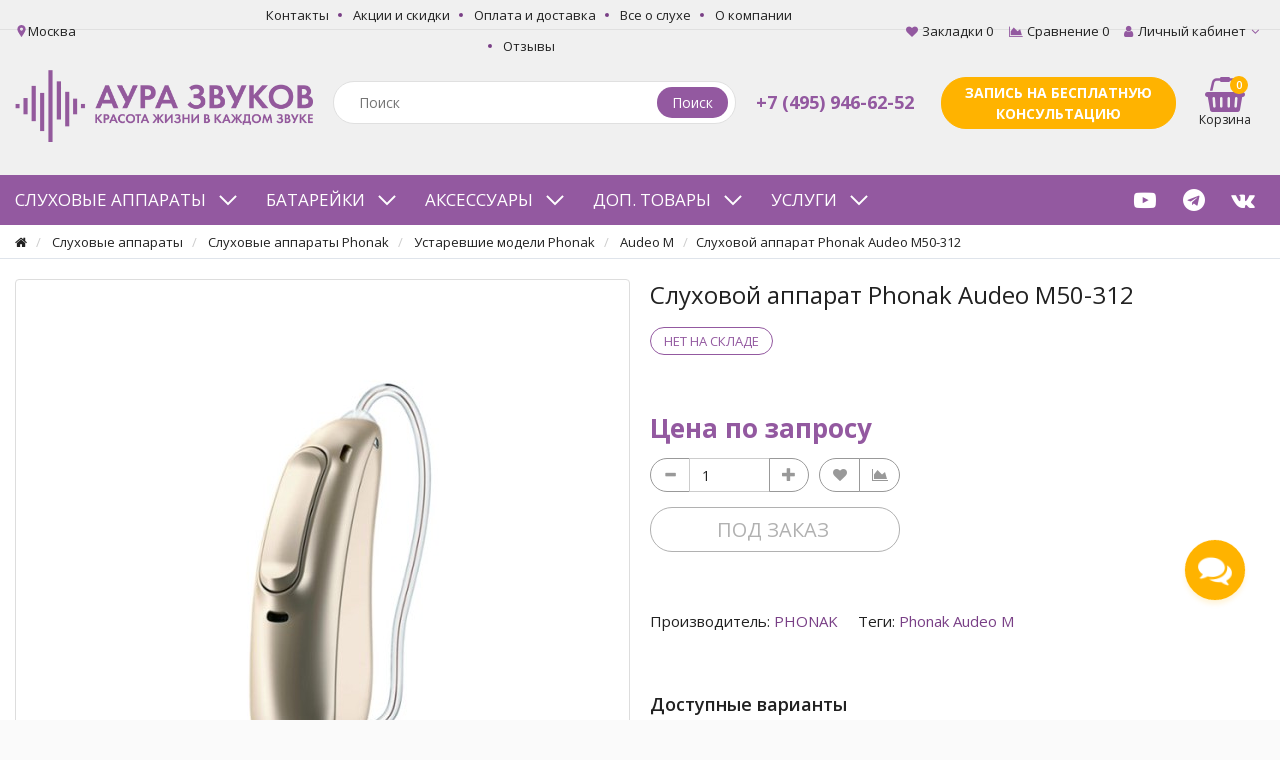

--- FILE ---
content_type: text/html; charset=utf-8
request_url: https://aurazvukov.ru/pam50312
body_size: 51571
content:
<!DOCTYPE html>
<html dir="ltr" lang="ru">
<head>
<meta charset="UTF-8" />
<meta name="viewport" content="width=device-width, initial-scale=1">
<meta http-equiv="X-UA-Compatible" content="IE=edge">
<title>Слуховой аппарат  Phonak Audeo М50-312 с гарантией и настройкой, цена, характеристики | Аура звуков</title>

      
<base href="https://aurazvukov.ru/" />
<meta name="description" content="Phonak Audeo М50-312. Заушный слуховой аппарат с ресивером, бизнес-класса. 12 каналов, 3 акустические программы. Звоните ☎ +7 (495) 946-62-52" />
<meta property="og:title" content="Слуховой аппарат  Phonak Audeo М50-312 с гарантией и настройкой, цена, характеристики | Аура звуков" />
<meta property="og:type" content="website" />
<meta property="og:url" content="https://aurazvukov.ru/pam50312" />
<meta property="og:image" content="https://aurazvukov.ru/image/catalog/brands/logo_new_2023.png" />
<meta property="og:site_name" content="Аура звуков" />
<script src="catalog/view/javascript/jquery/jquery-2.1.1.min.js?v=2"></script>
<link href="catalog/view/javascript/bootstrap/css/bootstrap.min.css?v=2" rel="stylesheet" media="screen" />
<script src="catalog/view/javascript/bootstrap/js/bootstrap.min.js?v=2"></script>
<!-- Прелоадер -->
<script>window.onload = function () { document.body.classList.add('loaded_hiding'); window.setTimeout(function () { document.body.classList.add('loaded'); document.body.classList.remove('loaded_hiding'); }, 500);}</script>
<!-- Скролл вверх -->
<script src="catalog/view/theme/prime/js/scrolltotop.js?v=2"></script>
<link href="catalog/view/javascript/font-awesome/css/font-awesome.min.css?v=2" rel="stylesheet" type="text/css" />
<link href="catalog/view/theme/prime/stylesheet/stylesheet.css?v=2.8" rel="stylesheet">
<link rel="preconnect" href="https://fonts.googleapis.com">
<link rel="preconnect" href="https://fonts.gstatic.com" crossorigin>
<link href="https://fonts.googleapis.com/css2?family=Open+Sans:wght@400;500;600;700&display=swap" rel="stylesheet">

<link href="catalog/view/javascript/jquery/magnific/magnific-popup.css" type="text/css" rel="stylesheet" media="screen" />
<link href="catalog/view/javascript/jquery/datetimepicker/bootstrap-datetimepicker.min.css" type="text/css" rel="stylesheet" media="screen" />
<link href="catalog/view/javascript/dropzone/dropzone.css" type="text/css" rel="stylesheet" media="screen" />
<link href="catalog/view/javascript/pagereview.css?v8" type="text/css" rel="stylesheet" media="screen" />
<link href="catalog/view/theme/prime/stylesheet/photoswipe.css" type="text/css" rel="stylesheet" media="screen" />
<link href="catalog/view/theme/prime/stylesheet/default-skin/default-skin.css" type="text/css" rel="stylesheet" media="screen" />
<link href="catalog/view/javascript/fancybox/jquery.fancybox.min.css" type="text/css" rel="stylesheet" media="screen" />
<link href="catalog/view/theme/default/stylesheet/ocworkfeedback.css" type="text/css" rel="stylesheet" media="screen" />
<link href="catalog/view/theme/prime/stylesheet/mymodal.css" type="text/css" rel="stylesheet" media="screen" />
<script src="catalog/view/javascript/jquery/magnific/jquery.magnific-popup.min.js?v=2"></script>
<script src="catalog/view/javascript/jquery/datetimepicker/moment/moment.min.js?v=2"></script>
<script src="catalog/view/javascript/jquery/datetimepicker/moment/moment-with-locales.min.js?v=2"></script>
<script src="catalog/view/javascript/jquery/datetimepicker/bootstrap-datetimepicker.min.js?v=2"></script>
<script src="catalog/view/javascript/dropzone/dropzone.js?v=2"></script>
<script src="catalog/view/javascript/pagereview.js?v=1766082648?v=2"></script>
<script src="catalog/view/theme/prime/js/jquery.maskedinput.min.js?v=2"></script>
<script src="catalog/view/theme/prime/js/oc_quantity.js?v=2"></script>
<script src="catalog/view/theme/prime/js/photoswipe.min.js?v=2"></script>
<script src="catalog/view/theme/prime/js/photoswipe-ui-default.min.js?v=2"></script>
<script src="catalog/view/theme/prime/js/photoswipe-opencart-init.js?v=2"></script>
<script src="catalog/view/javascript/fancybox/jquery.fancybox.min.js?v=2"></script>
<script src="catalog/view/theme/default/js/jquery.maskedinput.min.js?v=2"></script>
<script src="catalog/view/theme/default/js/send.js?v=2"></script>
<script src="catalog/view/javascript/jquery/jquery.inputmask.bundle.min.js?v=2"></script>
<script src="catalog/view/theme/prime/js/common.js?v=9"></script>
<link href="https://aurazvukov.ru/image/catalog/brands/logo-200.jpg?v=2" rel="icon" />

<!-- Google Tag Manager -->
<script>(function(w,d,s,l,i){w[l]=w[l]||[];w[l].push({'gtm.start':
new Date().getTime(),event:'gtm.js'});var f=d.getElementsByTagName(s)[0],
j=d.createElement(s),dl=l!='dataLayer'?'&l='+l:'';j.async=true;j.src=
'https://www.googletagmanager.com/gtm.js?id='+i+dl;f.parentNode.insertBefore(j,f);
})(window,document,'script','dataLayer','GTM-WGPJ2HFH');</script>
<!-- End Google Tag Manager -->
<!-- Google Tag Manager (noscript) -->
<noscript><iframe src="https://www.googletagmanager.com/ns.html?id=GTM-WGPJ2HFH"
height="0" width="0" style="display:none;visibility:hidden"></iframe></noscript>
<!-- End Google Tag Manager (noscript) -->
<!-- Google Tag Manager (noscript) -->
<noscript><iframe src="https://www.googletagmanager.com/ns.html?id=GTM-WGPJ2HFH"
height="0" width="0" style="display:none;visibility:hidden"></iframe></noscript>
<!-- End Google Tag Manager (noscript) -->
<!-- Google tag (gtag.js) -->
<script async src="https://www.googletagmanager.com/gtag/js?id=G-0B7GTYXBZ6"></script>
<script>
  window.dataLayer = window.dataLayer || [];
  function gtag(){dataLayer.push(arguments);}
  gtag('js', new Date());

  gtag('config', 'G-0B7GTYXBZ6');
</script>

<!-- Вставьте этот скрипт перед закрывающим тегом     <script type="application/ld+json">{
    "@context": "https://schema.org",
    "@type": "BreadcrumbList",
    "itemListElement": [
        {
            "@type": "ListItem",
            "position": 1,
            "item": {
                "@id": "https://aurazvukov.ru/haid_a_acces",
                "name": "Слуховые аппараты"
            }
        },
        {
            "@type": "ListItem",
            "position": 2,
            "item": {
                "@id": "https://aurazvukov.ru/haid_a_acces/phonak_ha",
                "name": "Слуховые аппараты Phonak"
            }
        },
        {
            "@type": "ListItem",
            "position": 3,
            "item": {
                "@id": "https://aurazvukov.ru/haid_a_acces/phonak_ha/ph_arch",
                "name": "Устаревшие модели Phonak"
            }
        },
        {
            "@type": "ListItem",
            "position": 4,
            "item": {
                "@id": "https://aurazvukov.ru/haid_a_acces/phonak_ha/ph_arch/audeo_m",
                "name": "Audeo M"
            }
        },
        {
            "@type": "ListItem",
            "position": 5,
            "item": {
                "@id": "https://aurazvukov.ru/pam50312",
                "name": "Cлуховой аппарат Phonak Audeo М50-312"
            }
        }
    ]
}</script>

    <script type="application/ld+json">{
    "@context": "https://schema.org",
    "@type": "Product",
    "name": "Cлуховой аппарат Phonak Audeo М50-312",
    "model": "Audeo M50-312",
    "url": "https://aurazvukov.ru/pam50312",
    "description": "Цифровой заушный слуховой аппарат с выносным ресивером класса бизнес, разработанный на платформе Marvel. Благодаря технологии AutoSense OS 3.0 улучшает  качество звука при сохранении слуха и разборчивости речи, а также  автоматически адаптируется к  большему количеству ситуаций прослушивания. Предназначен для компенсации I — III степени потери слуха. Работает на 312 батарейке.Производитель: PhonakТип корпуса: заушный с ресивером (RIC)Уровень мощности: По мощности ресивераТип обработки сигнала: ЦифровойКоличество каналов: 12Функции:ШумоподавлениеПодавление обратной связиВлаг защищённостьБеспроводные функцииFM-совместимостьНано покрытиеПолная совместимость с iPhone и/или с AndroidAutoSense OS 3.0M90M70M50M30Тихая ситуация●●●●Речь в шуме●●●●Комфорт в шуме●●●Музыка●●Речь в громком шуме●Речь в автомобиле●Комфорт в эхе ●Речь●●●●Стриминг музыки●●●●Дополнительные программыМаксимум доп. программ3333Комфорт в эхе●Речь в громком шуме ●●Речь на 360º●●Речь в шуме●●●●Тихая ситуация●●●●Комфорт в шуме●●●●Музыка●●●●Акустический телефон ●●●●Собственная программа●●●●Стриминговые программыRoger ; микрофоны●●●●Телефон; микрофоны●●●●ФункцииUltraZoomПремиумБизнесСтандартЭкономSNR-Boost●●●DuoPhone●●●SoundRecover2●●●●Пользовательские предпочтения●●●●Real Ear Sound●●●Подстройка каналов2016128WhistleBlock●●●●NoiseBlock●●●●WindBlock●●EchoBlock●SoundRelax●●QuickSync●●●●AOV●●●●Генератор шума Tinnitus Balance●●●●auto Acclimatization●●●●Баланс окружающих звуков●●●AutoSense OS 3.0 - всегда выбирает оптимальную; настройку автоматически, избавляя пользователя от необходимости делать это; самостоятельно. (7 вариантов в классе Премиум; 4 варианта в классе Бизнес; 3; варианта в классе Комфорт; 2 варианта в классе Бюджет).; Речь в шуме - Адаптивное подавление поступающего; сзади шума в реальном времени и оптимизация отношения сигнал-шум (ОСШ) в шумной; обстановке.; Тихая ситуация - Оптимальное усиление для; понимания речи и комфортного прослушивания.; Комфорт в шуме - Активное подавление окружающего; шума для повышения комфортности в отсутствие речи.; Речь в машине – Подавление широкополосного шума; в автомобиле для создания стабильной акустической обстановки и облегчения; общения.; Музыка - Увеличение динамического диапазона,; снижение скорости компрессии и увеличение усиления для более полного и богатого; восприятия музыки.; Речь в громком шуме - Фокусирование на; единственном голосе в условиях диффузного шума, повышающее разборчивость речи.; Комфорт в эхо – Распознавание частоты; реверберации и надлежащее снижение усиления, приводящее к уменьшению искажений; и повышению комфортности речи.; DuoPhone – позволяет лучше понимать разговор по телефону за счёт того, что; сигнал передаётся в оба уха.; auto Acclimatization – Функция Auto; acclimatization автоматически у� ...",
    "image": [
        "https://aurazvukov.ru/image/cache/catalog/catalog/Phonak/Audeo_M/audeo_m_312-700x700.jpg",
        "https://aurazvukov.ru/image/cache/catalog/catalog/Phonak/box-700x700.jpg"
    ],
    "brand": {
        "@type": "Brand",
        "name": "Phonak",
        "url": "https://aurazvukov.ru/phonak"
    },
    "offers": {
        "@type": "Offer",
        "priceCurrency": "RUB",
        "url": "https://aurazvukov.ru/pam50312",
        "availability": "https://schema.org/InStock",
        "price": 0,
        "priceValidUntil": "2026-12-18",
        "hasMerchantReturnPolicy": {
            "@type": "MerchantReturnPolicy",
            "applicableCountry": "RU",
            "merchantReturnDays": "60",
            "returnPolicyCategory": "https://schema.org/MerchantReturnFiniteReturnWindow",
            "returnMethod": "https://schema.org/ReturnByMail",
            "returnFees": "https://schema.org/FreeReturn"
        },
        "shippingDetails": {
            "@type": "OfferShippingDetails",
            "shippingDestination": {
                "@type": "DefinedRegion",
                "addressCountry": "RU"
            },
            "deliveryTime": {
                "@type": "ShippingDeliveryTime",
                "handlingTime": {
                    "@type": "QuantitativeValue",
                    "minValue": "1",
                    "maxValue": "5",
                    "unitCode": "DAY"
                },
                "transitTime": {
                    "@type": "QuantitativeValue",
                    "minValue": "1",
                    "maxValue": "20",
                    "unitCode": "DAY"
                }
            },
            "shippingRate": {
                "@type": "MonetaryAmount",
                "value": "350",
                "currency": "RUB"
            }
        }
    },
    "sku": "AM50312"
}</script>

</body> -->
<!-- Токен {wz_metric} используется для подстановки кода аналитики. Убедитесь, чтобы токен и текст, в котором он прописан, были разделены как минимум одним символом пробела. -->
<script>
(function () {
function ChangeLinkWA() {
this.text = "Здравствуйте! Номер моей заявки: {wz_metric}";
this.cookieSource = "_ym_uid";
}

ChangeLinkWA.prototype.editLink = function (url, id) {
if (
decodeURIComponent(url.split("text=")[1]) ===
this.text.replace(/{wz_metric}/gi, id)
)
return;
var regexNumberPhone = /\d+/;
if (!regexNumberPhone.test(url)) return;
var phone = url.match(regexNumberPhone)[0];
var host = url.split(phone)[0];
var newUrl =
host === "https://wa.me/"
? host.toString()+phone.toString()+"?text="+(this.text.replace(/{wz_metric}/gi, id))
: host.toString()+phone.toString()+"&text="+(this.text.replace(/{wz_metric}/gi, id));
return newUrl;
};

ChangeLinkWA.prototype.getCookie = function (name) {
var cookie = document.cookie;
var matches = cookie.match(
new RegExp(
"(?:^|; )"+(name.replace(/([.$?*|{}()[]\/+^])/g, "\\$1"))+"=([^;]*)"
)
);
return matches ? decodeURIComponent(matches[1]) : undefined;
};

ChangeLinkWA.prototype.censusLinks = function () {
var links = document.querySelectorAll(
'[href*="//wa.me"], [href*="//api.whatsapp.com/send"], [href*="//web.whatsapp.com/send"], [href^="whatsapp://send"]'
);
var id = this.getCookie(this.cookieSource);
var that = this;
links.forEach(function (link) {
var newLink = that.editLink(link.href, id);
if (newLink) link.href = newLink;
});
};

window.addEventListener("DOMContentLoaded", function () {
if (!(window.__wz_scripts && window.__wz_scripts.scriptsChangeLinkWA)) {
if (!window.__wz_scripts) window.__wz_scripts = {};
window.__wz_scripts.scriptsChangeLinkWA = new ChangeLinkWA();
var interval = setInterval(function () {
var id = window.__wz_scripts.scriptsChangeLinkWA.getCookie(
window.__wz_scripts.scriptsChangeLinkWA.cookieSource
);
if (id) {
clearInterval(interval);
window.__wz_scripts.scriptsChangeLinkWA.censusLinks();
}
}, 200);
}
});
})();
</script>
<!-- Вставьте этот скрипт перед закрывающим тегом     <script type="application/ld+json">{
    "@context": "https://schema.org",
    "@type": "BreadcrumbList",
    "itemListElement": [
        {
            "@type": "ListItem",
            "position": 1,
            "item": {
                "@id": "https://aurazvukov.ru/haid_a_acces",
                "name": "Слуховые аппараты"
            }
        },
        {
            "@type": "ListItem",
            "position": 2,
            "item": {
                "@id": "https://aurazvukov.ru/haid_a_acces/phonak_ha",
                "name": "Слуховые аппараты Phonak"
            }
        },
        {
            "@type": "ListItem",
            "position": 3,
            "item": {
                "@id": "https://aurazvukov.ru/haid_a_acces/phonak_ha/ph_arch",
                "name": "Устаревшие модели Phonak"
            }
        },
        {
            "@type": "ListItem",
            "position": 4,
            "item": {
                "@id": "https://aurazvukov.ru/haid_a_acces/phonak_ha/ph_arch/audeo_m",
                "name": "Audeo M"
            }
        },
        {
            "@type": "ListItem",
            "position": 5,
            "item": {
                "@id": "https://aurazvukov.ru/pam50312",
                "name": "Cлуховой аппарат Phonak Audeo М50-312"
            }
        }
    ]
}</script>

    <script type="application/ld+json">{
    "@context": "https://schema.org",
    "@type": "Product",
    "name": "Cлуховой аппарат Phonak Audeo М50-312",
    "model": "Audeo M50-312",
    "url": "https://aurazvukov.ru/pam50312",
    "description": "Цифровой заушный слуховой аппарат с выносным ресивером класса бизнес, разработанный на платформе Marvel. Благодаря технологии AutoSense OS 3.0 улучшает  качество звука при сохранении слуха и разборчивости речи, а также  автоматически адаптируется к  большему количеству ситуаций прослушивания. Предназначен для компенсации I — III степени потери слуха. Работает на 312 батарейке.Производитель: PhonakТип корпуса: заушный с ресивером (RIC)Уровень мощности: По мощности ресивераТип обработки сигнала: ЦифровойКоличество каналов: 12Функции:ШумоподавлениеПодавление обратной связиВлаг защищённостьБеспроводные функцииFM-совместимостьНано покрытиеПолная совместимость с iPhone и/или с AndroidAutoSense OS 3.0M90M70M50M30Тихая ситуация●●●●Речь в шуме●●●●Комфорт в шуме●●●Музыка●●Речь в громком шуме●Речь в автомобиле●Комфорт в эхе ●Речь●●●●Стриминг музыки●●●●Дополнительные программыМаксимум доп. программ3333Комфорт в эхе●Речь в громком шуме ●●Речь на 360º●●Речь в шуме●●●●Тихая ситуация●●●●Комфорт в шуме●●●●Музыка●●●●Акустический телефон ●●●●Собственная программа●●●●Стриминговые программыRoger ; микрофоны●●●●Телефон; микрофоны●●●●ФункцииUltraZoomПремиумБизнесСтандартЭкономSNR-Boost●●●DuoPhone●●●SoundRecover2●●●●Пользовательские предпочтения●●●●Real Ear Sound●●●Подстройка каналов2016128WhistleBlock●●●●NoiseBlock●●●●WindBlock●●EchoBlock●SoundRelax●●QuickSync●●●●AOV●●●●Генератор шума Tinnitus Balance●●●●auto Acclimatization●●●●Баланс окружающих звуков●●●AutoSense OS 3.0 - всегда выбирает оптимальную; настройку автоматически, избавляя пользователя от необходимости делать это; самостоятельно. (7 вариантов в классе Премиум; 4 варианта в классе Бизнес; 3; варианта в классе Комфорт; 2 варианта в классе Бюджет).; Речь в шуме - Адаптивное подавление поступающего; сзади шума в реальном времени и оптимизация отношения сигнал-шум (ОСШ) в шумной; обстановке.; Тихая ситуация - Оптимальное усиление для; понимания речи и комфортного прослушивания.; Комфорт в шуме - Активное подавление окружающего; шума для повышения комфортности в отсутствие речи.; Речь в машине – Подавление широкополосного шума; в автомобиле для создания стабильной акустической обстановки и облегчения; общения.; Музыка - Увеличение динамического диапазона,; снижение скорости компрессии и увеличение усиления для более полного и богатого; восприятия музыки.; Речь в громком шуме - Фокусирование на; единственном голосе в условиях диффузного шума, повышающее разборчивость речи.; Комфорт в эхо – Распознавание частоты; реверберации и надлежащее снижение усиления, приводящее к уменьшению искажений; и повышению комфортности речи.; DuoPhone – позволяет лучше понимать разговор по телефону за счёт того, что; сигнал передаётся в оба уха.; auto Acclimatization – Функция Auto; acclimatization автоматически у� ...",
    "image": [
        "https://aurazvukov.ru/image/cache/catalog/catalog/Phonak/Audeo_M/audeo_m_312-700x700.jpg",
        "https://aurazvukov.ru/image/cache/catalog/catalog/Phonak/box-700x700.jpg"
    ],
    "brand": {
        "@type": "Brand",
        "name": "Phonak",
        "url": "https://aurazvukov.ru/phonak"
    },
    "offers": {
        "@type": "Offer",
        "priceCurrency": "RUB",
        "url": "https://aurazvukov.ru/pam50312",
        "availability": "https://schema.org/InStock",
        "price": 0,
        "priceValidUntil": "2026-12-18",
        "hasMerchantReturnPolicy": {
            "@type": "MerchantReturnPolicy",
            "applicableCountry": "RU",
            "merchantReturnDays": "60",
            "returnPolicyCategory": "https://schema.org/MerchantReturnFiniteReturnWindow",
            "returnMethod": "https://schema.org/ReturnByMail",
            "returnFees": "https://schema.org/FreeReturn"
        },
        "shippingDetails": {
            "@type": "OfferShippingDetails",
            "shippingDestination": {
                "@type": "DefinedRegion",
                "addressCountry": "RU"
            },
            "deliveryTime": {
                "@type": "ShippingDeliveryTime",
                "handlingTime": {
                    "@type": "QuantitativeValue",
                    "minValue": "1",
                    "maxValue": "5",
                    "unitCode": "DAY"
                },
                "transitTime": {
                    "@type": "QuantitativeValue",
                    "minValue": "1",
                    "maxValue": "20",
                    "unitCode": "DAY"
                }
            },
            "shippingRate": {
                "@type": "MonetaryAmount",
                "value": "350",
                "currency": "RUB"
            }
        }
    },
    "sku": "AM50312"
}</script>

</body> -->
<!-- Токен {wz_metric} используется для подстановки кода аналитики. Убедитесь, чтобы токен и текст, в котором он прописан, были разделены как минимум одним символом пробела. -->
<script>
(function () {
function ChangeLinkWA() {
this.text = "Здравствуйте! Номер моей заявки: {wz_metric}";
this.cookieSource = "_ga";
}

ChangeLinkWA.prototype.editLink = function (url, id) {
if (
decodeURIComponent(url.split("text=")[1]) ===
this.text.replace(/{wz_metric}/gi, id)
)
return;
var regexNumberPhone = /\d+/;
if (!regexNumberPhone.test(url)) return;
var phone = url.match(regexNumberPhone)[0];
var host = url.split(phone)[0];
var newUrl =
host === "https://wa.me/"
? host.toString()+phone.toString()+"?text="+(this.text.replace(/{wz_metric}/gi, id))
: host.toString()+phone.toString()+"&text="+(this.text.replace(/{wz_metric}/gi, id));
return newUrl;
};

ChangeLinkWA.prototype.getCookie = function (name) {
var cookie = document.cookie;
var matches = cookie.match(
new RegExp(
"(?:^|; )"+(name.replace(/([.$?*|{}()[]\/+^])/g, "\\$1"))+"=([^;]*)"
)
);
return matches ? decodeURIComponent(matches[1]) : undefined;
};

ChangeLinkWA.prototype.censusLinks = function () {
var links = document.querySelectorAll(
'[href*="//wa.me"], [href*="//api.whatsapp.com/send"], [href*="//web.whatsapp.com/send"], [href^="whatsapp://send"]'
);
var id = this.getCookie(this.cookieSource);
var that = this;
links.forEach(function (link) {
var newLink = that.editLink(link.href, id);
if (newLink) link.href = newLink;
});
};

window.addEventListener("DOMContentLoaded", function () {
if (!(window.__wz_scripts && window.__wz_scripts.scriptsChangeLinkWA)) {
if (!window.__wz_scripts) window.__wz_scripts = {};
window.__wz_scripts.scriptsChangeLinkWA = new ChangeLinkWA();
var interval = setInterval(function () {
var id = window.__wz_scripts.scriptsChangeLinkWA.getCookie(
window.__wz_scripts.scriptsChangeLinkWA.cookieSource
);
if (id) {
clearInterval(interval);
window.__wz_scripts.scriptsChangeLinkWA.censusLinks();
}
}, 200);
}
});
})();
</script>
<!-- Вставьте этот скрипт перед закрывающим тегом     <script type="application/ld+json">{
    "@context": "https://schema.org",
    "@type": "BreadcrumbList",
    "itemListElement": [
        {
            "@type": "ListItem",
            "position": 1,
            "item": {
                "@id": "https://aurazvukov.ru/haid_a_acces",
                "name": "Слуховые аппараты"
            }
        },
        {
            "@type": "ListItem",
            "position": 2,
            "item": {
                "@id": "https://aurazvukov.ru/haid_a_acces/phonak_ha",
                "name": "Слуховые аппараты Phonak"
            }
        },
        {
            "@type": "ListItem",
            "position": 3,
            "item": {
                "@id": "https://aurazvukov.ru/haid_a_acces/phonak_ha/ph_arch",
                "name": "Устаревшие модели Phonak"
            }
        },
        {
            "@type": "ListItem",
            "position": 4,
            "item": {
                "@id": "https://aurazvukov.ru/haid_a_acces/phonak_ha/ph_arch/audeo_m",
                "name": "Audeo M"
            }
        },
        {
            "@type": "ListItem",
            "position": 5,
            "item": {
                "@id": "https://aurazvukov.ru/pam50312",
                "name": "Cлуховой аппарат Phonak Audeo М50-312"
            }
        }
    ]
}</script>

    <script type="application/ld+json">{
    "@context": "https://schema.org",
    "@type": "Product",
    "name": "Cлуховой аппарат Phonak Audeo М50-312",
    "model": "Audeo M50-312",
    "url": "https://aurazvukov.ru/pam50312",
    "description": "Цифровой заушный слуховой аппарат с выносным ресивером класса бизнес, разработанный на платформе Marvel. Благодаря технологии AutoSense OS 3.0 улучшает  качество звука при сохранении слуха и разборчивости речи, а также  автоматически адаптируется к  большему количеству ситуаций прослушивания. Предназначен для компенсации I — III степени потери слуха. Работает на 312 батарейке.Производитель: PhonakТип корпуса: заушный с ресивером (RIC)Уровень мощности: По мощности ресивераТип обработки сигнала: ЦифровойКоличество каналов: 12Функции:ШумоподавлениеПодавление обратной связиВлаг защищённостьБеспроводные функцииFM-совместимостьНано покрытиеПолная совместимость с iPhone и/или с AndroidAutoSense OS 3.0M90M70M50M30Тихая ситуация●●●●Речь в шуме●●●●Комфорт в шуме●●●Музыка●●Речь в громком шуме●Речь в автомобиле●Комфорт в эхе ●Речь●●●●Стриминг музыки●●●●Дополнительные программыМаксимум доп. программ3333Комфорт в эхе●Речь в громком шуме ●●Речь на 360º●●Речь в шуме●●●●Тихая ситуация●●●●Комфорт в шуме●●●●Музыка●●●●Акустический телефон ●●●●Собственная программа●●●●Стриминговые программыRoger ; микрофоны●●●●Телефон; микрофоны●●●●ФункцииUltraZoomПремиумБизнесСтандартЭкономSNR-Boost●●●DuoPhone●●●SoundRecover2●●●●Пользовательские предпочтения●●●●Real Ear Sound●●●Подстройка каналов2016128WhistleBlock●●●●NoiseBlock●●●●WindBlock●●EchoBlock●SoundRelax●●QuickSync●●●●AOV●●●●Генератор шума Tinnitus Balance●●●●auto Acclimatization●●●●Баланс окружающих звуков●●●AutoSense OS 3.0 - всегда выбирает оптимальную; настройку автоматически, избавляя пользователя от необходимости делать это; самостоятельно. (7 вариантов в классе Премиум; 4 варианта в классе Бизнес; 3; варианта в классе Комфорт; 2 варианта в классе Бюджет).; Речь в шуме - Адаптивное подавление поступающего; сзади шума в реальном времени и оптимизация отношения сигнал-шум (ОСШ) в шумной; обстановке.; Тихая ситуация - Оптимальное усиление для; понимания речи и комфортного прослушивания.; Комфорт в шуме - Активное подавление окружающего; шума для повышения комфортности в отсутствие речи.; Речь в машине – Подавление широкополосного шума; в автомобиле для создания стабильной акустической обстановки и облегчения; общения.; Музыка - Увеличение динамического диапазона,; снижение скорости компрессии и увеличение усиления для более полного и богатого; восприятия музыки.; Речь в громком шуме - Фокусирование на; единственном голосе в условиях диффузного шума, повышающее разборчивость речи.; Комфорт в эхо – Распознавание частоты; реверберации и надлежащее снижение усиления, приводящее к уменьшению искажений; и повышению комфортности речи.; DuoPhone – позволяет лучше понимать разговор по телефону за счёт того, что; сигнал передаётся в оба уха.; auto Acclimatization – Функция Auto; acclimatization автоматически у� ...",
    "image": [
        "https://aurazvukov.ru/image/cache/catalog/catalog/Phonak/Audeo_M/audeo_m_312-700x700.jpg",
        "https://aurazvukov.ru/image/cache/catalog/catalog/Phonak/box-700x700.jpg"
    ],
    "brand": {
        "@type": "Brand",
        "name": "Phonak",
        "url": "https://aurazvukov.ru/phonak"
    },
    "offers": {
        "@type": "Offer",
        "priceCurrency": "RUB",
        "url": "https://aurazvukov.ru/pam50312",
        "availability": "https://schema.org/InStock",
        "price": 0,
        "priceValidUntil": "2026-12-18",
        "hasMerchantReturnPolicy": {
            "@type": "MerchantReturnPolicy",
            "applicableCountry": "RU",
            "merchantReturnDays": "60",
            "returnPolicyCategory": "https://schema.org/MerchantReturnFiniteReturnWindow",
            "returnMethod": "https://schema.org/ReturnByMail",
            "returnFees": "https://schema.org/FreeReturn"
        },
        "shippingDetails": {
            "@type": "OfferShippingDetails",
            "shippingDestination": {
                "@type": "DefinedRegion",
                "addressCountry": "RU"
            },
            "deliveryTime": {
                "@type": "ShippingDeliveryTime",
                "handlingTime": {
                    "@type": "QuantitativeValue",
                    "minValue": "1",
                    "maxValue": "5",
                    "unitCode": "DAY"
                },
                "transitTime": {
                    "@type": "QuantitativeValue",
                    "minValue": "1",
                    "maxValue": "20",
                    "unitCode": "DAY"
                }
            },
            "shippingRate": {
                "@type": "MonetaryAmount",
                "value": "350",
                "currency": "RUB"
            }
        }
    },
    "sku": "AM50312"
}</script>

</body> -->
<!-- Токен {wz_metric} используется для подстановки кода аналитики. Убедитесь, чтобы токен и текст, в котором он прописан, были разделены как минимум одним символом пробела. -->

<script>
(function () {
function ChangeLinkWA() {
this.text = "Здравствуйте! Номер моей заявки: {wz_metric}";
this.cookieSource = "roistat_visit";
}

ChangeLinkWA.prototype.editLink = function (url, id) {
if (
decodeURIComponent(url.split("text=")[1]) ===
this.text.replace(/{wz_metric}/gi, id)
)
return;
var regexNumberPhone = /\d+/;
if (!regexNumberPhone.test(url)) return;
var phone = url.match(regexNumberPhone)[0];
var host = url.split(phone)[0];
var newUrl =
host === "https://wa.me/"
? host.toString()+phone.toString()+"?text="+(this.text.replace(/{wz_metric}/gi, id))
: host.toString()+phone.toString()+"&text="+(this.text.replace(/{wz_metric}/gi, id));
return newUrl;
};

ChangeLinkWA.prototype.getCookie = function (name) {
var cookie = document.cookie;
var matches = cookie.match(
new RegExp(
"(?:^|; )"+(name.replace(/([.$?*|{}()[]\/+^])/g, "\\$1"))+"=([^;]*)"
)
);
return matches ? decodeURIComponent(matches[1]) : undefined;
};

ChangeLinkWA.prototype.censusLinks = function () {
var links = document.querySelectorAll(
'[href*="//wa.me"], [href*="//api.whatsapp.com/send"], [href*="//web.whatsapp.com/send"], [href^="whatsapp://send"]'
);
var id = this.getCookie(this.cookieSource);
var that = this;
links.forEach(function (link) {
var newLink = that.editLink(link.href, id);
if (newLink) link.href = newLink;
});
};

window.addEventListener("DOMContentLoaded", function () {
if (!(window.__wz_scripts && window.__wz_scripts.scriptsChangeLinkWA)) {
if (!window.__wz_scripts) window.__wz_scripts = {};
window.__wz_scripts.scriptsChangeLinkWA = new ChangeLinkWA();
var interval = setInterval(function () {
var id = window.__wz_scripts.scriptsChangeLinkWA.getCookie(
window.__wz_scripts.scriptsChangeLinkWA.cookieSource
);
if (id) {
clearInterval(interval);
window.__wz_scripts.scriptsChangeLinkWA.censusLinks();
}
}, 200);
}
});
})();
</script>
<script src="catalog/view/theme/prime/js/script.js?v=2"></script>
<style>
.img-circle,.circle-fill{background-color:}
.circlephone{border:2px solid }
.shop-controls i{color:#9359a0}
.sresp{display:inline-block;text-align:center}
.owl-carousel{background:#fafafa}
.swiper-pager{position:static}
.search-wrapper button {background:#9359a0}
.compareheader i, .wishlistheader i, .kabin i {color:#9359a0}
.navigation,.controls a:hover,.cd-dropdown {background-color:#9359a0}
@media (min-width: 769px) {
.nav-tabs>li.active>a, .nav-tabs>li.active>a:focus,.nav-tabs>li.active>a:hover{border-top: 2px solid #9359a0}
}
@media screen and (max-width: 768px) and (min-width: 0px){
.nav-tabs>li.active>a,.nav-tabs>li.active>a:focus,.nav-tabs>li.active>a:hover{border-left:2px solid #9359a0}
}
.promos ul li .ep-promo-txt h5, .caption h4 a {color:#793f86}
.top-line .pages li a:after,.shop-controls .badge,.cd-dropdown h2,.navigation .cd-dropdown-trigger:hover,.badge.low-price,.socseti:hover{background-color:#793f86}
.list-group-item.active,.list-group-item.active:focus,.list-group-item.active:hover{background-color:#793f86;border-color:#793f86}
.btn-default.active,.btn-default.active:hover,.btn-default.active:focus,.btn-default.active:active{color:#793f86}
.cd-dropdown.dropdown-is-active {border-bottom: 2px solid #793f86}
.go-back span,.search-wrapper button:hover,.wide_horizontal_menu .flexMenu-viewMore .flexMenu-popup a:hover{background:#793f86}
@media screen and (min-width: 1023px) {
.wide_horizontal_menu .cd-dropdown-content > .has-children > a:hover, .wide_horizontal_menu .cd-dropdown-content > li.flexMenu-viewMore > a:hover{background:#793f86}
.wide_horizontal_menu .cd-dropdown-content > .has-children > a.is-active {background-color:#793f86}
}
.pagination>.active>a,.pagination>.active>a:focus,.pagination>.active>a:hover,.pagination>.active>span,.pagination>.active>span:focus,.pagination>.active>span:hover {background-color:#793f86;border-color:#793f86}
.pagination>li>a:hover,.pagination>li>span:hover {color: #793f86;}.pagination>li>a:focus, .pagination>li>span:focus,.pagination>li>a,.pagination>li>span,.add2cart .price,a {color:#793f86}
footer .widget ul li a,.contact,footer .widget .contact strong,footer p, .magpodval{color: #000000}
footer .widget ul li a:hover,footer h5 {color:#9359a0}
footer {border-top:4px solid #9359a0}
footer {background-color:#f0f0f0}
.controls button.add-to-cart-btn,.btn-primary{background-color:#9359a0}
.controls button.add-to-cart-btn:hover,.controls button.add-to-cart-btn:active,.controls button.add-to-cart-btn:focus,.btn-primary.active.focus,.btn-primary.active:focus,.btn-primary.active:hover,.btn-primary:active.focus,.btn-primary:active:focus,.btn-primary:active:hover,.open>.dropdown-toggle.btn-primary.focus,.open>.dropdown-toggle.btn-primary:focus,.open>.dropdown-toggle.btn-primary:hover,.btn-primary.focus,.btn-primary:focus,.btn-primary:hover,.btn-primary:active, .btn-primary:focus,.btn-primary.active,.btn-primary:active,.open>.dropdown-toggle.btn-primary{background-color:#793f86}
.owl-wrapper-outer {border: 0px solid #fff;}
@media screen and (min-width:680px) and (max-width: 900px){.tab_three .catalog-item {width:50%}}
.modal-open {padding-right:0px !important}
.modal {padding-right:0px !important}
html{overflow-y:scroll}
body {color: #212121;margin-right:0px !important}
/* Стикеры */
.label_action {background:#ffb300;color:#ffffff}
.label_sale {background:#ffb300;color:#ffffff}
.label_new {background:#9359a0;color:#ffffff}
.label_hit {background:#ba86ae;color:#ffffff}
/* Swiper */
.swiper-viewport{margin:0 0 10px;background:#fff;z-index:1;border:1px solid #dfe4eb;border-radius: 0px;width: 100%;position: relative;overflow: visible;box-shadow: 0 0px 0px rgba(0,0,0,0)}
.swiper-pagination{display:none}
.dropdown-is-active{z-index:16}
.ocf-offcanvas{z-index:8}
@media screen and (min-width: 0px) and (max-width: 767px) {.swiper-button-next:before,.swiper-button-prev:before {width:20px;height:20px;font-size: 20px}}
@media (min-width: 768px) {.swiper-button-next:before,.swiper-button-prev:before {width:40px;height:40px;font-size:40px}}
/* Simple */
.simplecheckout-left-column,.simplecheckout-right-column{border:1px solid #dfe4eb;padding:15px;background:#fff;margin-bottom:10px}
.simplecheckout-cart-total,.simplecheckout-cart{background:#fff}
.simplecheckout-button-block,.simpleregister-button-block{background:#fafafa}
.simple-content{margin:0px 0px}
.simple-content .checkout-heading{background-color:#f8f8f8;border-color:#dfe4eb;color:#212121;font-family:'Roboto Condensed',sans-serif;border-top-left-radius:0px;border-top-right-radius:0px;text-transform:uppercase;font-weight:bold;border:0}
.simplecheckout-cart th {border-bottom:1px solid #dfe4eb;background-color:#f8f8f8;color:#212121}
.simplecheckout-error-text {font-size:12px;color:#ef4c38}
@media screen and (min-width:0px) and (max-width:767px) {.simplecheckout-cart td.total,.simplecheckout-cart .total{display:none} }
@media (min-width: 768px) {.simplecheckout-cart td.total,.simplecheckout-cart .total{display: table-cell !important}}
.simplecheckout-cart-total{border-right:1px solid #dfe4eb;border-bottom:1px solid #dfe4eb;border-left:1px solid #dfe4eb}
.yandex-review-text {
    max-height: 210px!important;
}
.swiper-pagination-bullet {
	background:rgba(0, 0, 0, 0.2)!important;
}
.swiper-pagination-bullet-active {
	background: #f1ab01!important;
}
.toggle-desc {
    margin: 10px;
    position: relative;
}
.toggle-desc .toggle-desc-list {
    display: block;
    position: relative;
    font-size: 14px;
    padding: 0;
    width: auto;
}
@media (max-width: 560px) {
	.toggle-desc .toggle-desc-list {
		margin-right: initial;
	}
}
.toggle-desc > .toggle-desc-list {
    max-height: 240px;
    overflow: hidden;
}
.toggle-desc-open > .toggle-desc-list {
    max-height: initial;
}
.toggle-desc .toggle-desc-nav {
    margin: 10px 30px;
    position: relative;
    float: right;
}
.toggle-desc .toggle-desc-button {
    position: relative;
    font-size: 12px;
    top: -4px;
    float: right;
    padding-bottom: 0px;
    border-bottom: 1px dashed #9359a0;
    cursor: pointer;
    color: #9359a0;

}
.toggle-desc .toggle-desc-button[data-type="close"] {
    display: none;
}
.box.category_child {
    display: block;
    padding: 10px 0;
	margin-bottom: 15px;
}
.box.category_child .contentset{ display:none}
.box.category_child hr {
    border: 0;
    border-top: 1px solid #9359a0;
    margin: 5px 0;
}
.box.category_child .box-category ul {
    margin-top: 0;
    display: flex;
    flex-wrap: wrap;
	justify-content: center; /* space-between; */
}
 
.box.category_child .box-category ul li {
    position: relative;
    width: auto;
    margin: 7px 5px!important;
/*    flex-grow: 1;  */
    text-align: center;
	list-style: none!important;
}
.box.category_child .box-category li>a{
    color: #9359a0;
    background: #fff;
    border: 1px solid #9359a0;
    text-transform: uppercase;
    font-size: 12px;
    letter-spacing: 1px;
    padding: 4px 14px;
    border-radius: 14px;
}

.box.category_child .box-category li:focus > a, 
.box.category_child .box-category li:hover > a, 
.box.category_child .box-category li:active > a, 
.box.category_child .box-category li.active > a {
	color: #ffffff !important;
    background-color: #9359a0 !important;
    border-color: #9359a0 !important;
    text-decoration: none;
}

.category_child .toggle-desc .toggle-desc-list {max-height: 102px;}
@media (max-width: 991px) {
  .category_child .toggle-desc .toggle-desc-list {max-height: 102px;}
}
.category_child .toggle-desc.toggle-desc-open .toggle-desc-list {max-height: initial;}
.toggle-desc-list ul {
	list-style:none
}

@media (min-width: 769px) {
.search-mobile, .account-mobile, .ep-account, .mobile-information-menu,  .search-mobile-open, .mobile-search-close, .mobile-information-menu, .mobile-information-menu-data,.mobile-information-menu-close, .mobile-categories, .mobile-categories-menu, .mobile-child-categories {
  display:none!important;
}
.mobile-phone-area {
  display:none!important;
}
}
@media (max-width: 768px) {
 .contactb {
  width: 100%!important;
 }
.search-mobile, .account-desktop, .mobile-information-menu,   .search-mobile-open, .mobile-search-close, .mobile-information-menu, .mobile-information-menu-data,.mobile-information-menu-close, .mobile-categories, .mobile-categories-menu, .mobile-child-categories {
  display:none;
 }
  .mobile-close-categories {
    display: flex;
  }
 .mobile-phone-area {
    display: block;
    position: fixed;
    bottom: 0px;
    left: 0px;
    padding: 10px 20px;
    width: 100%;
    background-color: #9359a0;
    z-index: 9999;
    text-align: center;
    font-weight: 600;
 }
 .mobile-phone-area a { 
   color: #fff;
 }
}

.ep-search {
  -webkit-transition: all 0.2s ease-in;
    -moz-transition: all 0.2s ease-in;
    -o-transition: all 0.2s ease-in;
    transition: all 0.2s ease-in;
}
.blsoc { 
    width: 235px;
}
.product-thumb .price {
  margin: 21px 0!important;
}
.product-thumb .title {
   padding: 0!important;
   margin:21px 0!important;
}
.page-header h1 {
  margin:0 21px 0 0!important;
}
.box.category_child { 
    padding: 0!important;
    margin: 21px 0 !important;
}
.pag { 
    margin-top: 0px!important;
}
@media (max-width: 768px) {
  .account-mobile {
     margin-left: 5px;
     color: #9359a0;
  }
  .ep-contact > ul, .blsoc {
    display:none;
  }
  .wide_horizontal_menu {
    width:auto!important;
  }
  .contactb {
    top: 0px;
  }
  .ep-search {
    position:absolute;
    top:-300px;
    width: 100%;
    padding: 2px 0px 0px 0px;
    background: #f0f0f0;
    left: 0px;
  }
  .top-line>.container>.row>div {
    display: none;
  }
  .top-line>.container>.row>div:last-child {
    display: block;
    width: 100%;
  }
  .top-line {
    min-height: 40px;
    max-height: 40px;
  }
  .user-panel__item { 
    font-size: 15px;
  }
  .top-line i {
    font-size: 18px;
  }
  .top-line .pull-right {
    float:left!important;
    margin-top:8px;
  }
  .ep-contact {
    width:100%!important;
  }
  .search-mobile {
   display:inline-block;
   padding: 0 6px 0 12px;
  }
   .search-mobile i {
    color:#9359a0;
   }

   .search-mobile-open  {
    top: -200px;
    z-index: 999;
    width: 100%;
    padding: 2px 0px 0px 0px;
    background: #f0f0f0;
    left: 0px;
    display:block;
   }

   .search-wrapper button {
    top: 8px;
    right: 12px;
   }
   .ep-controls {
    margin-top: 8px;
   }
   .search-mobile-open > .search-form {
    padding-left:36px;
    padding-right: 6px;
   }
   .mobile-search-close {
    display: block;
    width:30px;
    height:50px; 
    position: absolute;
    top: 0;
    display: flex;
    align-items: center;
    justify-content: center;
   }
   .mobile-information-menu {
    display: block;
    width:50px;
    height:40px; 
    position: absolute;
    top: 0;
    right: 0px;
    display: flex;
    align-items: center;
    justify-content: center;
   }
   .mobile-information-menu-back , .mobile-information-menu-back-2 , .mobile-information-menu-back-3 {
     background:rgba(0,0,0,0.3);
     height: 0%;
     width:0%;
     top: 0;
     left: 0;
     z-index: 996;
     position: absolute; 
   }
   .mobile-information-menu-back-2 {
    z-index: 999;
   }
  .mobile-information-menu-data { 
     background: #fff;
     position: absolute;
     height: 100%;
     width:80%;
     left: -120%;
      -webkit-transition: all 0.2s ease-in;
     -moz-transition: all 0.2s ease-in;
     -o-transition: all 0.2s ease-in;
     transition: all 0.2s ease-in;
     padding: 20px 15px;
     display: flex;
     flex-direction: column;
     z-index: 997;
   }
   .footer__top-sc-btn {
    z-index:999;
   }
   .mobile-information-menu-data > div, .mobile-information-menu-data > div > div {
     display: flex;
     flex-direction: column;
     height: 100%;
   }
  .mobile-information-menu-data > div > div  {
     height: 100%;
     display: flex;
    justify-content:start;
   }
   .mobile-information-menu-data > div > div:last-child {
     height: 100%;
     display: flex;
    justify-content: end;
   }

   .mobile-information-menu-data > div a{ 
     color: #000;
     text-decoration: none;
     text-transform:uppercase;
     margin:10px 0;
   }
   .mobile-information-menu-close {
    position:absolute;
    height:40px;
    width:40px;
    right: 10px;
    top:5px;
   } 
   .mobile-categories {
       background-color: #9359a0;
     color: #fff;
    text-transform: uppercase;
    padding: 10px 20px;
    display: flex;
    align-items: center;
   }
   .mobile-categories > div:first-child {
     display: flex;
     align-items: center;
     justify-content: start;
     width:90%;
   }
   .mobile-categories > div:last-child {
      width:10%;
       align-items: center;
     justify-content: center;
   }
   .mobile-categories-active {
    background-color: #793f86;
   }

   .mobile-categories-menu {
      display: flex;
      flex-direction: column;
      display:none;
   }
   .mobile-category {
     background-color: #9359a0;
     display: flex;
     padding: 10px 20px;
   }
   .mobile-category a, .mobile-category a:hover, .mobile-category a:visited {
     color: #fff;
     
     width: 90%;
   }
   .mobile-open-category {
      display: flex;
      align-items: center;
      justify-content: center;
      width:10%;
        -webkit-transition: all 0.2s ease-in;
    -moz-transition: all 0.2s ease-in;
    -o-transition: all 0.2s ease-in;
    transition: all 0.2s ease-in;
   }
   .navigation {
    display:none;
   }
   .mobile-category-2 {
    padding-left: 50px;
   }
   .mobile-category-3 {
    padding-left: 100px;
   }
   .go-top { 
    bottom: 50px;
    right: 37px;
   } 
   .ep-account {
    display: flex;
    position:absolute;
    top: -50px!important;
    background: #f0f0f0; height: 35px;
    width: 100%;
    padding: 2px 0px 0px 0px;
        -webkit-transition: all 0.2s ease-in;
     -moz-transition: all 0.2s ease-in;
     -o-transition: all 0.2s ease-in;
     transition: all 0.2s ease-in;
   }
   .ep-account > div> a { 
    text-transform:uppercase;
    margin: 0 3px;
   }
   .account-mobile-open {
    top: 0.5px!important;
    z-index: 999;
    width: 100%;
    padding: 2px 0px 0px 0px;
    background: #f0f0f0; height: 35px;
   }
   .mobile-account-close {
    padding: 2px 7px;
   }
   .ep-account > div:last-child {
      width: calc(100% - 44px);
   }
   .ep-account > div:last-child  > a {
     width: calc(50% - 8px);
   }
}
@media (max-width: 340px) {
  .ep-account > div> a > i {
    display: none;
  }

}
.pagination li {
  margin-left: 0px!important;
  display: inline-block!important;
}
i.fa.fa-heart, i.fa.fa-heart-o {
    xcolor: #FFB700;
}
@media (min-width: 768px){  #modal-pagereview .modal-dialog {width:700px!important;margin: 100px auto;}}
.cd-dropdown-item {
  height:35px!important;
  line-height: 33px!important;
}
.cd-dropdown-item:hover {
  color:#fff;
  background:black;
  text-decoration:none;
}
.out-of-stock {
   background: #fff!important;
   border:1px solid  #b1b1b1!important;
   color: #b1b1b1!important;
   padding-left:15px!important;
}
.apiship_points {
    background: #9359a0;
    padding: 2px 10px;
    color: #fff;
    text-decoration: none !important;
    border-radius: 15px;
    font-size: 12px;
    text-transform: uppercase;
}
.apiship_points:hover {
color: #fff;
opacity:.7;
}
 .apiship_modal-dialog .modal-header .close {
    margin-right: 20px;
  } 

  .top-line .pages li.flexMenu-viewMore .flexMenu-popup {
    left: 0px!important;
    right: auto!important;
    margin-top: 10px!important;
  } 
  .flexMenu-viewMore > a {
    position: absolute!important;
    top: -42px!important;
    font-size: 30px!important;
  }
  .product-grid .higrid {
     display: block!important;
}
.product-grid .hilist {
    display: none; 
}
#simplecheckout_payment .simplecheckout-block-content .form-group label {
    font-weight: 100;
    color: #999; 
}
.breadcrumb {
  height: auto!important;
  display: block;
}
@media (min-width: 1200px) {
  .header-zapis  {
    margin-right: -17px;    
  }
  ul li.ep-phone { 
    font-weight: bold;
    font-size:19px;
  }
}
@media (min-width: 1380px) {
  .header-zapis  {
    margin-right: -17px;    
  }
  ul li.ep-phone { 
    font-weight: bold;
    font-size:21px;
  }
}
#content > h1:first-child, .articles-info > h2{
  text-align:center;
}
h2 span.line span {
  background:none!important;
}
.magpodval {
  margin-top:48px!important;
  line-height:1!important;
}
footer h5 {
  margin-top:48px!important;
  margin-bottom:21px!important;
}
footer p
{
   margin:21px 0!important;
    line-height:1!important;
}

.marquee-container {
    width: 100%;
    overflow: hidden;
    background-color: #212121;
    border:0px solid #ccc;
    
    position: relative;
    height:42px;
}

.marquee {
    display: inline-block;
    white-space: nowrap;
    padding-left: 100%;
    animation: marquee 70s linear infinite;
    font-size: 14px;
    padding: 10px 0;
    font-weight:600;
    color: #fff;
}

@keyframes marquee {
    from {
        transform: translateX(100%);
    }
    to {
        transform: translateX(-100%);
    }
}

@media (max-width: 768px) {
  .marquee {
    animation: marquee 30s linear infinite;
  }

 @keyframes marquee {
    from {
        transform: translateX(700px);
    }
    to {
        transform: translateX(-700px);
    }
}
}
@media (max-width: 500px) {
  .marquee {
    animation: marquee 20s linear infinite;
  }

 @keyframes marquee {
    from {
        transform: translateX(350px);
    }
    to {
        transform: translateX(-350px);
    }
}
}
</style>
<script>
 let mobileSerchAction = false;
 let mobileInfoAction = false;
 let mobileCategories = false;
 let mobileBackAction = false;
 let mobileBackActionFilter = false;
 let mobileAccountAction = false;
 function mobileFilterBack(hideFilter = false) {
    if( mobileBackActionFilter) {   
      $('.mobile-information-menu-back-3').hide().css('width','0').css('height','0'); 
      mobileBackActionFilter = false;
      $('.mobile-phone-area').show(50);
      $('.ocf-offcanvas').css('z-index','8');

        $('.ocf-offcanvas').css('left','-250px');
      
    } else {
     let height = $(document).height();
     mobileBackActionFilter  = true;
     $('.mobile-phone-area').hide();
     $('.mobile-information-menu-back-3').css('width','100%').css('height',height).show();
     $('.ocf-offcanvas').css('z-index','997');
     $('.ocf-offcanvas').css('left','0px');
    }
 };
 function backgroundForContacts(){ 
  if($(document).width() < 769) {
    if( mobileBackAction ) {   
      $('.mobile-information-menu-back-2').hide().css('width','0').css('height','0'); 
      mobileBackAction = false;
    } else {
     let height = $(document).height();
     mobileBackAction = true;
     $('.mobile-information-menu-back-2').css('width','100%').css('height',height).show();
    }

  }
 
 }
 function mobileSearchArea() {
  if(!mobileSerchAction) {
     mobileSerchAction = true;
     $('.ep-search').addClass('search-mobile-open').append('<div class="mobile-search-close"><svg width="30px" height="30px" viewBox="0 0 24 24" fill="none" xmlns="http://www.w3.org/2000/svg"><path d="M18.2929 15.2893C18.6834 14.8988 18.6834 14.2656 18.2929 13.8751L13.4007 8.98766C12.6195 8.20726 11.3537 8.20757 10.5729 8.98835L5.68257 13.8787C5.29205 14.2692 5.29205 14.9024 5.68257 15.2929C6.0731 15.6835 6.70626 15.6835 7.09679 15.2929L11.2824 11.1073C11.673 10.7168 12.3061 10.7168 12.6966 11.1073L16.8787 15.2893C17.2692 15.6798 17.9024 15.6798 18.2929 15.2893Z" fill="#9359a0"/></svg></div>');
     $('.mobile-search-close').on('click', function(){ mobileSearchArea(); });
   } else {
     mobileSerchAction = false;
     $('.mobile-search-close').remove();
     $('.ep-search').removeClass('search-mobile-open');
   }
 }
 function mobileAccountArea() {
  if(!mobileAccountAction) {  
     mobileAccountAction = true;
     $('.ep-account').addClass('account-mobile-open');
   } else {
     mobileAccountAction = false;  
     $('.ep-account').removeClass('account-mobile-open');
   }
 }
function mobileInfoArea() {
  if(!mobileInfoAction) {
    mobileInfoAction = true;
 
    html = '<div><div style="height:180px!important;"><img style="width:220px; margin:23px 0 20px 0;" src="https://aurazvukov.ru/image/catalog/brands/logo_new_2023.png"></div><div>';

html += '<a href="/contact_us ">Контакты </a>';html += '<a href="/promotions">Акции и скидки</a>';html += '<a href="/delivery">Оплата и доставка</a>'; html += '<a href="/important_inf">Все о слухе</a>'; html += '<a href="/About_uss">О компании </a>';html += '<a href="/reviews">Отзывы</a>';	

    html += '</div>';
    html += '<div><a href="tel:+7 (495) 946-62-52"> <i class="fa fa-phone"></i> +7 (495) 946-62-52</a></div></div>';
    
    $('.mobile-phone-area').hide();
    $('.mobile-information-menu-back').css('width','100%').css('height','100%').show();
    $('.mobile-information-menu-close').show();
    $('.mobile-information-menu-data').prepend(html).css('left','0');
    $('.mobile-information-menu').hide();
    $('body,html').css('overflow','hidden');
    

  } else {
    mobileInfoAction = false;
    $('.mobile-information-menu-data').css('left','-120%').html('');
    $('.mobile-information-menu-back').hide().css('width','0').css('height','0');
    $('.mobile-information-menu-close').hide();
    $('.mobile-information-menu').show();
    $('body,html').css('overflow-y','auto');
    $('.mobile-phone-area').show();

  }
}
$(document).delegate('.ocfilter-mobile-handle  ','click',function(){
    mobileFilterBack();
});
 $( document ).ready(function() {
 $('.search-mobile').on('click', function(){  
   mobileSearchArea();
 });
  $('.account-mobile').on('click', function(){  
   mobileAccountArea();
 });
 $('.mobile-information-menu-back-3').on('click', function() { mobileFilterBack(true); });
 
 $('.js-sc-contacts').on('click',function(){
   backgroundForContacts();
 })
  $('.mobile-information-menu, .mobile-information-menu-back').on('click', function(){  
   mobileInfoArea();
 });
 $('.mobile-open-category').on('click', function(){
   if( $($($(this).parent()).next()).hasClass('mobile-child-categories')) {
      
    if($($($(this).parent()).next()).attr('data') == 'open') {
      $($($(this).parent()).next()).hide(100).attr('data','hide');
      $(this).css('transform','rotate(0deg)');
    } else {
       $($($(this).parent()).next()).show(300).attr('data','open');
       $(this).css('transform','rotate(180deg)');
    }    
   }
 });
 $('.mobile-categories').on('click', function(){
    if(!mobileCategories) {
      mobileCategories = true;
      $('.mobile-categories-menu').show(100);
      $(this).addClass('mobile-categories-active');
      $('.mobile-close-categories').html('<svg width="15px" height="15px" viewBox="0 0 24 24" fill="none" xmlns="http://www.w3.org/2000/svg"><path d="M20.7457 3.32851C20.3552 2.93798 19.722 2.93798 19.3315 3.32851L12.0371 10.6229L4.74275 3.32851C4.35223 2.93798 3.71906 2.93798 3.32854 3.32851C2.93801 3.71903 2.93801 4.3522 3.32854 4.74272L10.6229 12.0371L3.32856 19.3314C2.93803 19.722 2.93803 20.3551 3.32856 20.7457C3.71908 21.1362 4.35225 21.1362 4.74277 20.7457L12.0371 13.4513L19.3315 20.7457C19.722 21.1362 20.3552 21.1362 20.7457 20.7457C21.1362 20.3551 21.1362 19.722 20.7457 19.3315L13.4513 12.0371L20.7457 4.74272C21.1362 4.3522 21.1362 3.71903 20.7457 3.32851Z" fill="#fff"></path></svg>');
      $('.mobile-categories > div:first > svg').hide();
    } else {
      mobileCategories = false;
      $('.mobile-categories-menu').hide(100);
      $(this).removeClass('mobile-categories-active');
      $('.mobile-close-categories').html('<svg width="20px" height="20px" viewBox="0 0 24 24" fill="none" xmlns="http://www.w3.org/2000/svg"><path d="M5.70711 9.71069C5.31658 10.1012 5.31658 10.7344 5.70711 11.1249L10.5993 16.0123C11.3805 16.7927 12.6463 16.7924 13.4271 16.0117L18.3174 11.1213C18.708 10.7308 18.708 10.0976 18.3174 9.70708C17.9269 9.31655 17.2937 9.31655 16.9032 9.70708L12.7176 13.8927C12.3271 14.2833 11.6939 14.2832 11.3034 13.8927L7.12132 9.71069C6.7308 9.32016 6.09763 9.32016 5.70711 9.71069Z" fill="#fff"/></svg>');
      $('.mobile-categories > div:first > svg').show();
    }
 });
 });
</script>


<!-- calltouch -->
<script>
(function(w,d,n,c){w.CalltouchDataObject=n;w[n]=function(){w[n]["callbacks"].push(arguments)};if(!w[n]["callbacks"]){w[n]["callbacks"]=[]}w[n]["loaded"]=false;if(typeof c!=="object"){c=[c]}w[n]["counters"]=c;for(var i=0;i<c.length;i+=1){p(c[i])}function p(cId){var a=d.getElementsByTagName("script")[0],s=d.createElement("script"),i=function(){a.parentNode.insertBefore(s,a)},m=typeof Array.prototype.find === 'function',n=m?"init-min.js":"init.js";s.async=true;s.src="https://mod.calltouch.ru/"+n+"?id="+cId;if(w.opera=="[object Opera]"){d.addEventListener("DOMContentLoaded",i,false)}else{i()}}})(window,document,"ct","jkjsr7v9");
</script>
<!-- calltouch -->


<script src="catalog/view/javascript/articles.js?v=891"></script>
<link href="catalog/view/theme/default/stylesheet/articles.css?v=891" rel="stylesheet">			

		    		    <style>
		    /*Чем мы можем вам помочь HTML*/

.contentset .inner {
    margin: -0.8em auto 0;
    font-size: 18px;
    letter-spacing: 0px;
}
.contentset.center {
    text-align: center;
    padding: 0;
}
.contentset {
    margin: 40px 0 20px;
    text-transform: uppercase;
    color: #000;
    border-top: 1px solid #DDD;
}
.contentset span {
    background: #FFF;
    padding: 0 12px;
}
ul.chem-mozhem-pomoch {
    margin-top: 30px;
    font-size: 14px;
    padding: 0px;
}
ul.chem-mozhem-pomoch li::before{
    content: '';
    width: 8px;
    height: 8px;
    background: #9359a0;
    display: inline-block;
    position: absolute;
    left: -30px;
    top: 10px;
}
ul.chem-mozhem-pomoch li {
    list-style: none;
    position: relative;
    margin-left: 30px;
    margin-bottom: 30px;
}

/*Чем мы можем вам помочь HTML*/
/*Категории карусель HTML*/

.col-xs-5th, .col-sm-5th, .col-md-5th, .col-lg-5th, .col-xl-5th {
  position: relative;
  width: 100%;
  min-height: 1px;
  padding-right: 15px;
  padding-left: 15px;
}
@media (min-width: 576px) {
  .col-sm-5th {
    -webkit-box-flex: 0;
    -ms-flex: 0 0 20%;
    flex: 0 0 20%;
    max-width: 20%;
  }
}
@media (min-width: 768px) {
  .col-md-5th {
    -webkit-box-flex: 0;
    -ms-flex: 0 0 20%;
    flex: 0 0 20%;
    max-width: 20%;
  }
}
@media (min-width: 992px) {
  .col-lg-5th {
    -webkit-box-flex: 0;
    -ms-flex: 0 0 20%;
    flex: 0 0 20%;
    max-width: 20%;
  }
}
@media (min-width: 1200px) {
  .col-xl-5th {
    -webkit-box-flex: 0;
    -ms-flex: 0 0 20%;
    flex: 0 0 20%;
    max-width: 20%;
  }
}

.product-thumb2 {
    padding: 10px 10px;
    padding-bottom: 20px;
    text-align: center;
    position: relative;
    overflow: visible;
}
.catname {
    font-size: 18px;
    font-family: inherit;
    font-weight: 500;
    line-height: 1.6;
}
.caption2 h4 a {
    color: #9359A0;
}

/*Категории карусель HTML*/

/*Изображения в HTML*/

.first-img {
    max-width: 100%;
    height: auto;
}

/* Баннер под слайдером на лендинге */

img{
	max-width:100%;
}
.zadaite-vopros-wrapper{
	background:url('../image/reshenie-problem-bg.jpg') no-repeat right center;
	background-size: contain;
	font-size:20px;
	background-color:#d5b8e0;
	padding:55px;
}
.zadaite-vopros-wrapper span{
	font-weight:700;
	margin-bottom:40px;
	    display: block;
    width: 100%;
}
.zadaite-vopros-wrapper ul{
	padding:0px;
	margin:0px;
}
.zadaite-vopros-wrapper ul li{
	list-style:none;
	position:relative;
	margin-left:30px;
	margin-bottom:30px;
}
.zadaite-vopros-wrapper ul li:last-child{
	margin-bottom:0px;
}
.zadaite-vopros-wrapper ul li::before{
	content:'';
	width:8px;
	height:8px;
	background:#fff;
	display:inline-block;
	position: absolute;
    left: -30px;
    top: 10px;
}

/* Баннер под слайдером на лендинге */
/* Чем мы можем вам помочь */

ul.chem-mozhem-pomoch{
	margin-top:30px;
	font-size:16px;
	padding:0px;
}
ul.chem-mozhem-pomoch li{
	list-style:none;
	position:relative;
	margin-left:30px;
	margin-bottom:30px;
}
ul.chem-mozhem-pomoch li::before{
	content:'';
	width:8px;
	height:8px;
	background:#9359a0;
	display:inline-block;
	position: absolute;
    left: -30px;
    top: 10px;
}
.orange-button{
	color:#FFF;
	background:#ffb300;
	text-transform:uppercase;
	border:1px solid #ffb300;
	padding:8px 30px;
	-moz-border-radius:25px;
	-webkit-border-radius:25px;
	border-radius:25px;
	font-weight:700;
	cursor:pointer;
	margin-top: 10px;
    display: inline-block;
	margin-bottom:20px;
}
.orange-button:hover{
	color:#fff;
	background:#f89300;
        border: 1px solid #f89300;
}
.assistance_selection_btn{
    font-size:18px;
}

/* Чем мы можем вам помочь */
/* Если вовремя не обратиться */

.esli-ne-obratitsya{
	background:url('/image/catalog/landing-giper/esli-ne-sprosit-bg.jpg') no-repeat right center;
	background-size: contain;
	font-size:16px;
	padding:55px;
	background-color:#fff;
}
.esli-ne-obratitsya span{
	font-weight:700;
	margin-bottom:40px;
	    display: block;
    width: 100%;
	font-size:20px;
}
.esli-ne-obratitsya p{
	display:block;
	margin-bottom:40px;
}
.esli-ne-obratitsya a{
	display:block;
	color:#3a3a9d;
	text-decoration:underline;
}
.esli-ne-obratitsya a:hover{
	text-decoration:none;
}
/* Если вовремя не обратиться */
/* Предлагаем вам */
.predlagaem-wrapper h4{
	display:block;
	width:100%;
	text-align:center;
	font-weight:400;
	line-height:normal !important;
	min-height:50px;
}

/* Предлагаем вам */
/* Опросник */

.qwiz-shag{
	display:none;
width:100%;
}
.qwiz-shag.active{
	display:inline-block;
}
.qwiz-item-header{
	font-size:16px;
	font-weight:bold;
	display:block;
	width:100%;
	text-align:center;
	margin-bottom:20px;
}
.qwiz-item-header span{
	height: 5px;
    background: #ccc;
    display: inline-block;
    width: 100%;
}
.qwiz-item-header span::before{
	content: '';
    background: #ffb300;
    height: 5px;
    display: block;	
}
#shag-one .qwiz-item-header span::before{width:16.66666666666667%}
#shag-two .qwiz-item-header span::before{width:33.33333333333333%}
#shag-three .qwiz-item-header span::before{width:50%}
#shag-four .qwiz-item-header span::before{width:66.66666666666667%}
#shag-five .qwiz-item-header span::before{width:83.33333333333333%}
#shag-six .qwiz-item-header span::before{width:100%}
.qwiz-item-text{
	font-weight:400;
	font-size:20px;
	margin-bottom:20px;
	display:block;
	width:100%;
}
.qwiz-item-ask{
	display:inline-block;
	width:100%;
	text-align:left;
	margin-bottom:20px;
}
.qwiz-item-ask input[type="radio"]{
	display:none;
}
.qwiz-item-ask span{
	display:inline-block;
	padding:5px 10px;
	border:1px solid #ffb300;
	color:#ffb300;
	font-size:14px;
	font-weight:700;
	margin-right:20px;
	cursor:pointer;
	-moz-border-radius:25px;
	-webkit-border-radius:25px;
	border-radius:25px;
	min-width:200px;
	text-align: center;
	text-transform:uppercase;
}
.qwiz-item-ask input[type="radio"]:checked + span{
	border:1px solid #ffb300;
	color:#fff;
	background:#ffb300;
}
.qwiz-item-ask input[type="radio"]:checked + span::before{
	content:'✔';
	margin-right: 5px;
}
.qwiz-item-ask input[type="text"]{
	display:inlina-block;
	width:100%;
	padding:5px 10px;
	background:#fff;
	color:#000;
	outline: none;
	border:1px solid #ffb300;
}
#landing-kwiz .col-xs-12{
	margin-bottom:0px;
}
#landing-kwiz p{
	display:block;
	width:100%;
	margin-bottom:10px;
	font-size:9px;
	text-align:center;
}
#landing-kwiz .error{
	display:none;
	color:red;
}
.send-landing-qwiz,.qwiz-next{
	border:1px solid #747474;
	color:#747474;
	display:inline-block;
	padding:5px 10px;
	cursor:pointer;
	-moz-border-radius:25px;
	-webkit-border-radius:25px;
	border-radius:25px;
	min-width:200px;
	text-align: center;
}
.send-landing-qwiz:hover,.qwiz-next:hover{
	background:#ffb300;
	border:1px solid #fff;
	color:#fff;
}

/* Опросник */
/* предлагаем вам список категорий */

.category-landing-wrapper a span{
	color:#000;
	font-size:16px;
	display:block;
	width:100%;
	margin-top:10px;
}
.category-landing-wrapper p{
	display:block;
	width:100%;
	text-align:center;
	font-size:16px;
	margin-bottom:10px;
}

/* предлагаем вам список категорий */
/* ИПРА */

.ipra-wrapper{
	font-size:16px;
}
.ipra-wrapper p{
		display:block;
	width:100%;
	text-align:center;
	margin-bottom:20px;
	font-size:16px;
}
.ipra-wrapper ul{
	padding:0px;
}
.ipra-wrapper ul li{
	list-style:none;
	position:relative;
	background:url('/image/catalog/landing-giper/yellow-check.png') no-repeat left center;
	line-height:24px;
	display:block;
	width:100%;
	padding-left: 40px;
    margin-bottom: 20px;
}
/*
.ipra-wrapper ul li::before{
	content:'';
	position:absolte;
	left:0px;
	top:0px;
	background:url('/image/catalog/landing-giper/yellow-check.png') no-repeat left center;
	width:24px;
	height:24px;
	display:inline-block;
}
*/
.ipra-wrapper a{
	display:block;
	width:100%;
	text-decoration:underline;
	color:#3a3a9d;
}
.ipra-wrapper a:hover{
	text-decoration:none;
}

/* ИПРА */

.bg.color .contentset{
	margin-top:20px;
}
.bg.color .contentset h4 span{
	background-color:#f0f0f0;
}
/* Настоящие отзывы */

.real-reviews p{
	font-size:20px;
	margin-bottom:20px;
	display:block;
	width:100%;
}
.real-reviews .owl-item{
	margin-right:10px;
}
/* Настоящие отзывы */

.zapis-free-consult-button{
	float:right;
	text-align:center;
padding: 4px 23px;
}

/* Блок эксперты */

.expert-item-img{
	display:block;
	width:100%;
	margin-bottom:20px;
}
.expert-item-info{
	font-size:20px;
}
.expert-item-info span{
	display:block;
	width:100%;
	font-size:16px;
}

/* Блок эксперты */
/* Блок отзывы в яндекс */

.yandex-revie-wrapper > div{
	display:flex;
}
.yandex-review-item{
	display:flex;
	padding:10px;
	border: 1px solid #ddd;
    -moz-border-radius: 4px;
    -webkit-border-radius: 4px;
    border-radius: 4px;
	margin-bottom:20px;
        margin-right:10px;
}
.yandex-review-img{
	displaY:inline-block;
	width:20%;
}
.yandex-review-info{
	displaY:inline-block;
	width:80%;
}
.yandex-review-user{
	display:block;
	width:100%;
	color:#3a3a9d;
	margin-bottom:5px;
}
.yandex-review-rating-date{
	display:block;
	width:100%;
	color:#ddd;
	margin-bottom:5px;
}
.yandex-review-rating-date i{
	color:#fc0;
}
.yandex-review-text{
	max-height:200px;
	overflow:hidden;
}
.yandex-revie-wrapper .owl-item{
	margin-right:10px;
}

/* Блок отзывы в яндекс */
/* Блок дипломы */
/* Блок дипломы */
/* Блок вопрос - ответ */

.faq .panel{
	border-bottom:1px solid #ccc;
	border-top: 0px;
}
.panel-heading .accordion-toggle{
	font-weight:normal;
}
.panel-heading .accordion-toggle:after{
font-family: 'FontAwesome'; 
content: "\f078"; 
float: right; 
color: grey; 
font-weight:normal;
}
.panel-heading .accordion-toggle[aria-expanded='true']:after {
content: "\f077";
font-weight:normal;
}
/* .panel-heading {
  padding: 20px 0px !important;*/ 
}
.panel-body {
  padding: 0px 10px 20px 0px !important;
}
/* Блок вопрос - ответ */
/* Блок вопрос - как нас найти */
.landing-contacts-images{
	padding:0px;
	    text-align: right;
}
.landing-contacts-images li{
	list-style:none;
	display:inline-block;
	width:49%;
	margin-bottom:10px;
}
.landing-contacts-images li img{
	margin-left: 10px;
}

/* Блок вопрос - как нас найти */
/*Заказать звонок*/
/*Помощь в подборе*/

.assistance_selection{
max-width:380px;
min-width:320px;
}
.zapis-na-priem,.vopros{
max-width:380px;
}
.zapis-na-priem h3,.vopros h3{
border:none;
width:100%;
display:inline-block;
margin-bottom:20px;
text-align:center;
}
.assistance_selection h3,.vopros h3{
border:none;
width:100%;
display:inline-block;
margin-bottom:20px;
text-align:center;
}
.zapis-na-priem label,.vopros label{
display:inline-block;
width:100%;
color:#999999;
font-weight:300;
font-size:10px;
text-transform:uppercase;
}
.assistance_selection label,.vopros label{
display:inline-block;
width:100%;
color:#999999;
font-weight:300;
font-size:10px;
text-transform:uppercase;
}
.zapis-na-priem input[type='text'],.vopros input[type='text'],
.zapis-na-priem input[type='tel'],.vopros input[type='tel'],.contact-form input[type='text'],.contact-form textarea{
margin-bottom:10px;
background:#fbfbfb;
}
.assistance_selection input[type='text'],.vopros input[type='text'],
.assistance_selection input[type='tel'],.vopros input[type='tel'],.contact-form input[type='text'],.contact-form textarea{
margin-bottom:10px;
background:#fbfbfb;
}
#send{
padding:8px 30px;
width:100%;
border:1px solid #ffb300;
color: #fff;
background: #ffb300;
margin-top:10px;
display: inline-block;
margin-left:0px;
}
#send:hover{
color:#ffb300;
	background:#fff;
}
.hearing_aid_selection{
	max-width:370px;
	padding:20px 5px 10px 5px;
}
.d1{
	display:inline;
}
.tr{
	margin-bottom:29px;
}
.tr img{
	position:absolute;
	width:500px;
	height:80px;
	z-index:2;
}
.tx {
    position: relative;
    z-index: 5;
    margin-left: 49px;
    padding-top: 5%;
    margin-right: -102px;
    font-size: 14px;
    white-space: pre;
}
.d2{
	position:relative;
	color: #9359a0;
    margin-left: 5%;
    white-space: pre;
}
.d2m{
    display:none;
}
@media (min-width: 318px) and (max-width: 376px) { 
.d2{
    display:none;
}
.d2m{
    display:block;
    position:relative;
	color: #9359a0;
    margin-left: 5%;
}
.assistance_selection_btn {
    font-size: 12px;
}
.tr img {
    width: 330px;
    height: 50px;
    z-index: 2;
}
.tx {
    margin-left: 9.2%;
    padding-top: 5%;
    margin-right: -24%;
    font-size: 8px;
}
}
@media (min-width: 377px) and (max-width: 520px) { 
.d2{
    display:none;
}
.d2m{
    display:block;
    position:relative;
	color: #9359a0;
    margin-left: 5%;
}
.assistance_selection_btn {
    font-size: 12px;
}
.tr img {
    width: 400px;
    height: 60px;
}
.tx {
    font-size: 10px;
}
}

/*Заказать звонок*/
/* Телефоны в шапке и футере */

			#footer .footer_info a{
				font-size:24px;
				text-decoration:none;
				color:#777;
			}
#footer .footer_info a:hover,.header-info span a:hover,.header-info span a:hover{
	text-decoration:none;
}
/* Телефоны в шапке и футере */
/* Мобильное меню новое */

#mobilemenu{

}
.newmobilemenu.mm-menu--opened{
	z-index:1;
	display:block !important;
}
.newmobilemenu.mm-listitem{

}
.newmobilemenu-button{
	width: 38px;
    display: inline-block;
    border: 2px solid #fff;
    padding: 5px 5px;
}
/* Мобильное меню новое */
.hidden-img{
		display:none;
	}
.newmobilemenu{
	display:none !important;
}
@media (max-width:480px){
	.hidden-img{
		display:block;
	}
	.zadaite-vopros-wrapper{
		font-size:14px;
	    padding:20px 0px;
		margin-bottom:20px;
		background:#d5b8e0;
	}
	.zadaite-vopros-wrapper ul li{
		margin-bottom:10px;
	}
	.zadaite-vopros-wrapper div.col-xs-12,
	.esli-ne-obratitsya div.col-xs-12{
		margin-bottom:0px;
	}
	.zadaite-vopros-wrapper span{
		margin:20px 0px;
	}
	.chem-mozhem-pomoch div.col-xs-12{
		text-align:center;
	}
	.chem-mozhem-pomoch div.col-xs-12 ul li{
		text-align:left;
	}
	.zadaite-vopros-wrapper ul li::before{
		top:6px;
	}
	.orange-button{
		margin-top:10px;
	}
	.esli-ne-obratitsya{
		padding:20px 0px;
		background:#f3f3f5;
	}
	.esli-ne-obratitsya span{
		margin:20px 0px;
	}
	.header-zapis{
		display: inline-block;
        width: 100%;
        text-align: center;
        float: left;
	}
	.header-zapis .orange-button{
		float:unset;
	}
	#landing-kwiz .col-xs-12{
	    margin-bottom:25px;
    }
	.qwiz-item-ask label{
		width:100%;
	}
	.qwiz-item-ask span{
		width:100%;
		font-weight:normal;
		margin-bottom:10px;
		margin-right:0px;
		font-size:11px;
	}
	.qwiz-item-ask input[type="text"]{
		margin-bottom:10px;
	}
}
/*	Owl Slider custom styles
	-------------------------------------------------- */

	/* Products carousel */

		div.owl-carousel {
			-webkit-border-radius: 0;
			-moz-border-radius: 0;
			-o-border-radius: 0;
			border-radius: 0;
			-webkit-box-shadow: none;
			-moz-box-shadow: none;
			-o-box-shadow: none;
			box-shadow: none;
			background: transparent;
			border: 0;
			overflow: visible;
		}
		div.owl-wrapper-outer {
			-webkit-border-radius: 0;
			-moz-border-radius: 0;
			-o-border-radius: 0;
			border-radius: 0;
			-webkit-box-shadow: none;
			-moz-box-shadow: none;
			-o-box-shadow: none;
			box-shadow: none;
			border:0;
		}
		div.owl-controls .owl-pagination {top: 4px;}
		div.owl-controls .owl-page span { background: rgba(0, 0, 0, 0.2); }
		div.owl-controls .owl-page.active span { background: #f1ab01; }
		
		.owl-carousel .item .product-thumb {
			padding: 10px 10px;
            padding-bottom: 20px;
			text-align: center;
			position: relative;
			overflow: visible;
		}
		.owl-carousel .item .product-thumb .onsale { z-index:9999; }
		.owl-carousel .item .rating {
			display: block;
			font-size: 6px;
			color: #b0b0b0;
			padding-top: 6px;
		}
		.owl-carousel .item .rating img {
			width: auto;
			display: inline;
		}
		.owl-carousel .item .cart { display: inline-block; }
		.owl-carousel .item a:hover { text-decoration: none; }
		.owl-carousel .slides img {
			display: inline;
			width: auto;
			max-width: 100%;
		}
		.owl-carousel .item .cart { margin-top:4px; }

		div.owl-carousel .owl-buttons div {
			text-shadow: none;
		}
		div.owl-carousel .owl-buttons .owl-next,
		div.owl-carousel .owl-buttons .owl-prev {
			cursor: pointer;
			background: rgba(255,255,255,0.6);
	    -webkit-border-radius: 40px;
	    -moz-border-radius: 40px;
	    -o-border-radius: 40px;
	    border-radius: 40px;
	    border: 2px solid transparent
		}
		div.owl-carousel .owl-buttons .owl-next:hover,
		div.owl-carousel .owl-buttons .owl-prev:hover {
			border-color: #777;
			background: rgba(255,255,255,0.8);
		}
		div.owl-carousel .owl-buttons div i.fa {
			margin-top: 0;
			width: 40px !important;
			height: 40px !important;
			text-align: center;
		}

	/* Banners Carousel */

		.banner-carousel {
			border-top: 1px solid #ddd;
			padding-top: 10px;
		}
		.owl-carousel .item img { margin: 0 auto; max-width: 100% }

/* Баннер Бренды */
.rich_banner .info_wrapper {
    position: absolute;
    text-align: center;
    bottom: 8px;
    right: 8px;
    left: 8px;
    top: 8px;
    padding: 15px 20px 10px;
    padding-top: 10%;
    border: 0px solid #fff;
    color: #ffffff;
    transition: bottom 400ms;
    text-shadow: 0px 0px 7px rgba(0,0,0,0.5);
}
.zoom_image {
    transition: all 400ms;
}
.zoom_image_container {
    -webkit-backface-visibility: hidden;
    overflow: hidden;
    position: relative;
    display: inline-block;
}
.img-responsive {
    display: block;
    max-width: 100%;
    height: auto;
}
.mm-wrapper--position-left {
    --mm-translate-horizontal: clamp( var(--mm-min-size), var(--mm-size), var(--mm-max-size) );
}
/* Баннер Бренды */


		    </style>
		    		  

           
          <!-- Yandex.Metrica counters -->
                    <script type="text/javascript">
            window.dataLayer = window.dataLayer || [];
          </script>
          <script type="text/javascript">
            (function(m,e,t,r,i,k,a){m[i]=m[i]||function(){(m[i].a=m[i].a||[]).push(arguments)};
            m[i].l=1*new Date();k=e.createElement(t),a=e.getElementsByTagName(t)[0],k.async=1,k.src=r,a.parentNode.insertBefore(k,a)})
            (window, document, "script", "https://mc.yandex.ru/metrika/tag.js", "ym");

                        ym(38052730, "init", {
              clickmap:true,
              trackLinks:true,
              accurateTrackBounce:true,
              webvisor:true,
              ecommerce:"dataLayer",
              params: { __ym: {"ymCmsPlugin": { "cms": "opencart", "cmsVersion":"3.0", "pluginVersion":"1.1.8"}}}
            });
                      </script>
          <noscript>
            <div>
                            <img src="https://mc.yandex.ru/watch/38052730" style="position:absolute; left:-9999px;" alt="" />
                          </div>
          </noscript>
                    <!-- /Yandex.Metrica counters -->
                  

                            

<meta property="og:type" content="website">
<meta property="og:title" content="Слуховой аппарат  Phonak Audeo М50-312 с гарантией и настройкой, цена, характеристики | Аура звуков">
<meta property="og:description" content="Phonak Audeo М50-312. Заушный слуховой аппарат с ресивером, бизнес-класса. 12 каналов, 3 акустические программы. Звоните ☎ +7 (495) 946-62-52">
<meta property="og:url" content="https://aurazvukov.ru/pam50312">
<meta property="og:image" content="https://aurazvukov.ru/image/cache/catalog/catalog/Phonak/Audeo_M/audeo_m_312-700x700.jpg">
<meta property="og:image:alt" content="Слуховой аппарат  Phonak Audeo М50-312 с гарантией и настройкой, цена, характеристики | Аура звуков">
<meta property="og:site_name" content="Аура звуков">
<meta property="og:locale" content="ru_RU">
</head>
<body>
<div class="ep-account"><div class="mobile-account-close" onClick="mobileAccountArea();"><svg width="30px" height="30px" viewBox="0 0 24 24" fill="none" xmlns="http://www.w3.org/2000/svg"><path d="M18.2929 15.2893C18.6834 14.8988 18.6834 14.2656 18.2929 13.8751L13.4007 8.98766C12.6195 8.20726 11.3537 8.20757 10.5729 8.98835L5.68257 13.8787C5.29205 14.2692 5.29205 14.9024 5.68257 15.2929C6.0731 15.6835 6.70626 15.6835 7.09679 15.2929L11.2824 11.1073C11.673 10.7168 12.3061 10.7168 12.6966 11.1073L16.8787 15.2893C17.2692 15.6798 17.9024 15.6798 18.2929 15.2893Z" fill="#9359a0"/></svg></div> <div>  <a href="https://aurazvukov.ru/index.php?route=account/register" class="btn btn-default"><i class="fa fa-user" style="margin: 0 5px;"></i> Регистрация</a><a href="https://aurazvukov.ru/index.php?route=account/login" class="btn btn-default"><i class="fa fa-user" style="margin: 0 5px;"></i> Авторизация</a>    </div></div>
<div class="mobile-phone-area"><a href="tel:+7 (495) 946-62-52"><i class="fa fa-phone"></i> +7 (495) 946-62-52</a></div>
<div class="mobile-information-menu-back-3"></div>
<div class="mobile-information-menu-back-2"></div>
<div class="mobile-information-menu-back"><div class="mobile-information-menu-close"><svg width="30px" height="30px" viewBox="0 0 24 24" fill="none" xmlns="http://www.w3.org/2000/svg">
<path d="M20.7457 3.32851C20.3552 2.93798 19.722 2.93798 19.3315 3.32851L12.0371 10.6229L4.74275 3.32851C4.35223 2.93798 3.71906 2.93798 3.32854 3.32851C2.93801 3.71903 2.93801 4.3522 3.32854 4.74272L10.6229 12.0371L3.32856 19.3314C2.93803 19.722 2.93803 20.3551 3.32856 20.7457C3.71908 21.1362 4.35225 21.1362 4.74277 20.7457L12.0371 13.4513L19.3315 20.7457C19.722 21.1362 20.3552 21.1362 20.7457 20.7457C21.1362 20.3551 21.1362 19.722 20.7457 19.3315L13.4513 12.0371L20.7457 4.74272C21.1362 4.3522 21.1362 3.71903 20.7457 3.32851Z" fill="#fff"/>
</svg></div></div>
<div class="mobile-information-menu-data"></div>
<div class="preloader"><svg class="preloader__image" role="img" xmlns="http://www.w3.org/2000/svg" viewBox="0 0 512 512"><path fill="#793f86" d="M304 48c0 26.51-21.49 48-48 48s-48-21.49-48-48 21.49-48 48-48 48 21.49 48 48zm-48 368c-26.51 0-48 21.49-48 48s21.49 48 48 48 48-21.49 48-48-21.49-48-48-48zm208-208c-26.51 0-48 21.49-48 48s21.49 48 48 48 48-21.49 48-48-21.49-48-48-48zM96 256c0-26.51-21.49-48-48-48S0 229.49 0 256s21.49 48 48 48 48-21.49 48-48zm12.922 99.078c-26.51 0-48 21.49-48 48s21.49 48 48 48 48-21.49 48-48c0-26.509-21.491-48-48-48zm294.156 0c-26.51 0-48 21.49-48 48s21.49 48 48 48 48-21.49 48-48c0-26.509-21.49-48-48-48zM108.922 60.922c-26.51 0-48 21.49-48 48s21.49 48 48 48 48-21.49 48-48-21.491-48-48-48z"></path></svg></div>

<div class="top-line">
<div class="container">
<div class="row">
<div class="col-xs-4 col-sm-2 col-md-2 col-lg-2" style="padding-right:0">
	<div class="location">
		<div class="location__icon"><svg xmlns="http://www.w3.org/2000/svg" xml:space="preserve" width="800" height="800" viewBox="0 0 395.71 395.71"><path d="M197.849 0C122.131 0 60.531 61.609 60.531 137.329c0 72.887 124.591 243.177 129.896 250.388l4.951 6.738a3.064 3.064 0 0 0 2.471 1.255 3.08 3.08 0 0 0 2.486-1.255l4.948-6.738c5.308-7.211 129.896-177.501 129.896-250.388C335.179 61.609 273.569 0 197.849 0zm0 88.138c27.13 0 49.191 22.062 49.191 49.191 0 27.115-22.062 49.191-49.191 49.191-27.114 0-49.191-22.076-49.191-49.191 0-27.129 22.076-49.191 49.191-49.191z"/></svg></div>
		<span class="location__text">Москва</span>
	</div>
      
 
</div>
<div class="col-xs-4 col-sm-7 col-md-7 col-lg-6" style="padding-left:0">
<div class="e-spacee apps">             
<ul class="pages" style="display: initial;">
<li><a href="/contact_us ">Контакты </a> </li><li><a href="/promotions">Акции и скидки</a> </li><li><a href="/delivery">Оплата и доставка</a> </li><li><a href="/important_inf">Все о слухе</a> </li><li><a href="/About_uss">О компании </a> </li><li><a href="/reviews">Отзывы</a> </li>							
</ul>
</div>
</div>
<div class="col-xs-4 col-sm-3 col-md-3 col-lg-4" style="padding-left:0">
<div class="pull-right">
<div class="user-panel__item search-mobile"> <i class="fa fa-search"></i> </div>
<div class="user-panel__item"><a class="wishlistheader" href="https://aurazvukov.ru/index.php?route=account/wishlist"><i class="fa fa-heart"></i> <span><span class="hidden-xs hidden-sm hidden-md">Закладки</span> 0</span></a></div>
<div class="user-panel__item"><a class="compareheader" href="https://aurazvukov.ru/index.php?route=product/compare"><i class="fa fa-area-chart"></i> <span><span class="hidden-xs hidden-sm hidden-md">Сравнение</span> 0</span></a></div>
<div class="user-panel__item account-mobile"> <i class="fa fa-user" style="padding-right:2px"></i> </div>
<div class="user-panel__item account-desktop"><div class="user-panel__link kabin" style="padding-left:3px"><i class="fa fa-user" style="padding-right:2px"></i> <span class="hidden-xs hidden-sm hidden-md">Личный кабинет</span> <i class="fa fa-angle-down" style="padding-left:2px"></i></div>

<div class="user-panel__drop user-panel__drop--rtl" style="right:0">
<div class="overlay">

<div class="overlay__item"><a class="overlay__link" href="https://aurazvukov.ru/index.php?route=account/register">Регистрация</a></div>
<div class="overlay__item"><a class="overlay__link" href="https://aurazvukov.ru/index.php?route=account/login">Авторизация</a></div>
</div>
</div>
</div>
 
</div>
<div class="mobile-information-menu"><svg width="30px" height="30px" viewBox="0 0 24 24" fill="none" xmlns="http://www.w3.org/2000/svg">
<path d="M4 6H20M4 12H20M4 18H20" stroke="#9359a0" stroke-width="2" stroke-linecap="round" stroke-linejoin="round"/>
</svg></div>
</div>
</div>
</div>
</div>
<header>

<div class="modal fade" id="notification" tabindex="-1">
<div class="modal-dialog" style="max-width: 500px;">
<div class="modal-content">

	        <div class="modal-header">
	           
	            <button type="button" class="ow-close" data-dismiss="modal" aria-label="Close">
	            	<span aria-hidden="true" class="ow-modal-close-icon ow-modal-close-left"></span>
	                <span aria-hidden="true" class="ow-modal-close-icon ow-modal-close-right"></span>
	            </button>
	        </div>

<div class="modal-body">
<p class="text-center" style="font-size:16px"></p>
</div>
<div class="modal-footer">
<div class="hidden-xs">
<div class="pull-left"><button type="button" class="btn btn-default" data-dismiss="modal">Продолжить покупки</button></div>
<div class="pull-right"><button type="button" class="btn btn-primary" data-dismiss="modal" onclick="location.href = 'https://aurazvukov.ru/checkout';">Оформление заказа</button></div>
</div>
<div class="hidden-sm hidden-md hidden-lg">
<button type="button" class="btn btn-default" style="margin-bottom:5px;width:100%;" data-dismiss="modal">Продолжить покупки</button>
<button type="button" class="btn btn-primary" style="width:100%;margin-left: 0px;" data-dismiss="modal" onclick="location.href = 'https://aurazvukov.ru/checkout';">Оформление заказа</button>
</div>
</div>
</div>
</div>
</div>

<div class="container">
<div class="row align-items-center">
<div class="col-xs-12 col-sm-4 col-md-4 col-lg-3 logob">
<div id="logo">
<a href="https://aurazvukov.ru"><img src="https://aurazvukov.ru/image/catalog/brands/logo_new_2023.png" title="Аура звуков" alt="Аура звуков" class="img-responsive" /></a>
</div>
</div>
<div class="col-xs-12 col-sm-4 col-md-4 col-lg-4 searchb"><div class="ep-search">
<div class="search search-form ssearch">
<div id="search" class="search-wrapper">
<input type="text" name="search" value="" placeholder="Поиск">
<button type="button">Поиск</button>   
</div>
</div>
</div></div>
<div class="col-xs-12 col-sm-3 col-md-3 col-lg-4 contactb">
<div class="ep-contact">
<ul>
<li class="ep-phone">+7 (495) 946-62-52<br></li>
</ul>

            <div class="header-zapis">
                <span class="orange-button zapis-free-consult-button" onclick="customerRequestModal('consultation');">Запись на бесплатную <br>консультацию</span>
            </div>
            
</div>
</div>
<div class="col-xs-2 col-sm-1 col-md-1 col-lg-1 cartb"><script type="text/javascript">
  function set_top_Quantity(t,id,n){
	var i=getQuantity(t);
	i+=1*(n?1:-1),1>i&&(i=1),t.attr("value",i.toString()).val(i.toString());
  }
function getQuantity(t){
  var n=parseInt(t.val());
  return("NaN"==typeof n||1>n)&&(n=1),n
}
function quantity_top_inc(t,id){
  set_top_Quantity(t.find(".qty_box1"),id,!0)
  calculate_top_price(id);
}
function quantity_top_dec(t,id){	
  set_top_Quantity(t.find(".qty_box1"),id,!1)
  calculate_top_price(id);
}
function calculate_top_price(id){
  var cartid = $("#qty_box1_"+id).attr('name').slice(9, -1);
  var quantity = $("#qty_box1_"+id).val();
  var asdf = "popup page";
	$.ajax({
	  type: 'POST',
	  url: 'index.php?route=checkout/cart/change_price',
	  data: {quantity:quantity,product_id:id,cartid:cartid,asdf:asdf},
	  dataType: 'json',
		success: function(json) {
		if (json) {
			$("#use_dynamic1_"+id).html(json.update_price);
			$("#use_dynamic2_"+id).html(json.update_price);
			// total AND SubTotal show
			$("#subtotal1").html(json.update_getsubtotal); 
			$("#total1").html(json.update_gettotal);
			$("#update_cart").html(json.update_cart);
			$('#cart > ul').load('index.php?route=common/cart/info ul li');
			
		}
	   }
	});
}     
</script>
	<div class="ep-controls">
		<div class="shop-controls">
			<a href="#" data-toggle="modal" data-target="#myModal">
			<span class="badge cart_count"><span id="cart_total"><strong class="count">0</strong></span></span>
			<i class="fa fa-shopping-basket" aria-hidden="true"></i>
			<span class="desc">Корзина</span>
			</a>
		</div>
		<div class="modal fade" id="myModal" tabindex="-1">
			<div class="modal-dialog">
				<div class="modal-content">
					<div class="modal-header">
						<h5 class="modal-title" id="ow-callback">Корзина</h5>
						<button type="button" class="ow-close" data-dismiss="modal" aria-label="Close"><span aria-hidden="true" class="ow-modal-close-icon ow-modal-close-left"></span><span aria-hidden="true" class="ow-modal-close-icon ow-modal-close-right"></span></button>
					</div>
					<div class="modal-body">
						<ul style="list-style:none;margin:0;padding:0"> 
															<li>
								<p class="text-center" style="text-transform:uppercase;font-size:12px;">Ваша корзина пуста!</p>
								</li>
													</ul>
					</div>
					<div class="modal-footer">
					
							<div class="pull-left"><button type="button" class="btn btn-default" data-dismiss="modal">Продолжить покупки</button></div>
							<div class="pull-right"><button type="button" class="btn btn-primary" data-dismiss="modal" onclick="location.href = 'https://aurazvukov.ru/checkout';">Оформление заказа</button></div>
						

					</div>
				</div>
			</div>
		</div>
	</div></div>
</div>
</div>
</header>
	<div class="mobile-categories">
		<div>Категории
		</div>
		<div class="mobile-close-categories">
			<svg width="20px" height="20px" viewbox="0 0 24 24" fill="none" xmlns="http://www.w3.org/2000/svg">
				<path d="M5.70711 9.71069C5.31658 10.1012 5.31658 10.7344 5.70711 11.1249L10.5993 16.0123C11.3805 16.7927 12.6463 16.7924 13.4271 16.0117L18.3174 11.1213C18.708 10.7308 18.708 10.0976 18.3174 9.70708C17.9269 9.31655 17.2937 9.31655 16.9032 9.70708L12.7176 13.8927C12.3271 14.2833 11.6939 14.2832 11.3034 13.8927L7.12132 9.71069C6.7308 9.32016 6.09763 9.32016 5.70711 9.71069Z" fill="#fff"/>
			</svg>
		</div>
	</div>
	<div class="mobile-categories-menu">
									<div class="mobile-category">
					<a href="https://aurazvukov.ru/haid_a_acces">Слуховые аппараты</a>
					<div class="mobile-open-category">
						<svg width="20px" height="20px" viewbox="0 0 24 24" fill="none" xmlns="http://www.w3.org/2000/svg">
							<path d="M5.70711 9.71069C5.31658 10.1012 5.31658 10.7344 5.70711 11.1249L10.5993 16.0123C11.3805 16.7927 12.6463 16.7924 13.4271 16.0117L18.3174 11.1213C18.708 10.7308 18.708 10.0976 18.3174 9.70708C17.9269 9.31655 17.2937 9.31655 16.9032 9.70708L12.7176 13.8927C12.3271 14.2833 11.6939 14.2832 11.3034 13.8927L7.12132 9.71069C6.7308 9.32016 6.09763 9.32016 5.70711 9.71069Z" fill="#fff"/>
						</svg>
					</div>
				</div>
				<div class="mobile-child-categories">
											<div class="mobile-category mobile-category-2">
							<a href="https://aurazvukov.ru/haid_a_acces/products_on_sale">ЦЕНА ПО АКЦИИ</a>
													</div>
																	<div class="mobile-category mobile-category-2">
							<a href="https://aurazvukov.ru/haid_a_acces/a_m">Слуховые аппараты A and M</a>
													</div>
																	<div class="mobile-category mobile-category-2">
							<a href="https://aurazvukov.ru/haid_a_acces/bernafon_ha">Слуховые аппараты Bernafon</a>
															<div class="mobile-open-category">
									<svg width="20px" height="20px" viewbox="0 0 24 24" fill="none" xmlns="http://www.w3.org/2000/svg">
										<path d="M5.70711 9.71069C5.31658 10.1012 5.31658 10.7344 5.70711 11.1249L10.5993 16.0123C11.3805 16.7927 12.6463 16.7924 13.4271 16.0117L18.3174 11.1213C18.708 10.7308 18.708 10.0976 18.3174 9.70708C17.9269 9.31655 17.2937 9.31655 16.9032 9.70708L12.7176 13.8927C12.3271 14.2833 11.6939 14.2832 11.3034 13.8927L7.12132 9.71069C6.7308 9.32016 6.09763 9.32016 5.70711 9.71069Z" fill="#fff"/>
									</svg>
								</div>
													</div>
													<div class="mobile-child-categories">
																	<div class="mobile-category mobile-category-3">
										<a href="https://aurazvukov.ru/haid_a_acces/bernafon_ha/Bernafon_alpha">Alpha</a>
									</div>
																	<div class="mobile-category mobile-category-3">
										<a href="https://aurazvukov.ru/haid_a_acces/bernafon_ha/Bernafon_alpha_cic">Alpha CIC</a>
									</div>
																	<div class="mobile-category mobile-category-3">
										<a href="https://aurazvukov.ru/haid_a_acces/bernafon_ha/Bernafon_leox">Leox</a>
									</div>
																	<div class="mobile-category mobile-category-3">
										<a href="https://aurazvukov.ru/haid_a_acces/bernafon_ha/Bernafon_viron">Viron</a>
									</div>
																	<div class="mobile-category mobile-category-3">
										<a href="https://aurazvukov.ru/haid_a_acces/bernafon_ha/Bernafon_zerena_cic">Zerena CIC</a>
									</div>
															</div>
																	<div class="mobile-category mobile-category-2">
							<a href="https://aurazvukov.ru/haid_a_acces/oticon_ha">Слуховые аппараты Oticon</a>
															<div class="mobile-open-category">
									<svg width="20px" height="20px" viewbox="0 0 24 24" fill="none" xmlns="http://www.w3.org/2000/svg">
										<path d="M5.70711 9.71069C5.31658 10.1012 5.31658 10.7344 5.70711 11.1249L10.5993 16.0123C11.3805 16.7927 12.6463 16.7924 13.4271 16.0117L18.3174 11.1213C18.708 10.7308 18.708 10.0976 18.3174 9.70708C17.9269 9.31655 17.2937 9.31655 16.9032 9.70708L12.7176 13.8927C12.3271 14.2833 11.6939 14.2832 11.3034 13.8927L7.12132 9.71069C6.7308 9.32016 6.09763 9.32016 5.70711 9.71069Z" fill="#fff"/>
									</svg>
								</div>
													</div>
													<div class="mobile-child-categories">
																	<div class="mobile-category mobile-category-3">
										<a href="https://aurazvukov.ru/haid_a_acces/oticon_ha/oticon_more">More</a>
									</div>
																	<div class="mobile-category mobile-category-3">
										<a href="https://aurazvukov.ru/haid_a_acces/oticon_ha/Zircon_Polaris">Zircon</a>
									</div>
																	<div class="mobile-category mobile-category-3">
										<a href="https://aurazvukov.ru/haid_a_acces/oticon_ha/xceed">Xceed</a>
									</div>
																	<div class="mobile-category mobile-category-3">
										<a href="https://aurazvukov.ru/haid_a_acces/oticon_ha/opn_s">Opn S</a>
									</div>
																	<div class="mobile-category mobile-category-3">
										<a href="https://aurazvukov.ru/haid_a_acces/oticon_ha/Xceed_Play">Xceed Play</a>
									</div>
																	<div class="mobile-category mobile-category-3">
										<a href="https://aurazvukov.ru/haid_a_acces/oticon_ha/oticon_play_PX">Play PX</a>
									</div>
																	<div class="mobile-category mobile-category-3">
										<a href="https://aurazvukov.ru/haid_a_acces/oticon_ha/ruby_velox_s">Ruby</a>
									</div>
																	<div class="mobile-category mobile-category-3">
										<a href="https://aurazvukov.ru/haid_a_acces/oticon_ha/polaris">Платформа Polaris</a>
									</div>
																	<div class="mobile-category mobile-category-3">
										<a href="https://aurazvukov.ru/haid_a_acces/oticon_ha/velox_s">Платформа Velox S</a>
									</div>
																	<div class="mobile-category mobile-category-3">
										<a href="https://aurazvukov.ru/haid_a_acces/oticon_ha/oticon_archive">Устаревшие модели Oticon</a>
									</div>
															</div>
																	<div class="mobile-category mobile-category-2">
							<a href="https://aurazvukov.ru/haid_a_acces/phonak_ha">Слуховые аппараты Phonak</a>
															<div class="mobile-open-category">
									<svg width="20px" height="20px" viewbox="0 0 24 24" fill="none" xmlns="http://www.w3.org/2000/svg">
										<path d="M5.70711 9.71069C5.31658 10.1012 5.31658 10.7344 5.70711 11.1249L10.5993 16.0123C11.3805 16.7927 12.6463 16.7924 13.4271 16.0117L18.3174 11.1213C18.708 10.7308 18.708 10.0976 18.3174 9.70708C17.9269 9.31655 17.2937 9.31655 16.9032 9.70708L12.7176 13.8927C12.3271 14.2833 11.6939 14.2832 11.3034 13.8927L7.12132 9.71069C6.7308 9.32016 6.09763 9.32016 5.70711 9.71069Z" fill="#fff"/>
									</svg>
								</div>
													</div>
													<div class="mobile-child-categories">
																	<div class="mobile-category mobile-category-3">
										<a href="https://aurazvukov.ru/haid_a_acces/phonak_ha/Audeo_L">Audeo L</a>
									</div>
																	<div class="mobile-category mobile-category-3">
										<a href="https://aurazvukov.ru/haid_a_acces/phonak_ha/audeo_P">Audeo P</a>
									</div>
																	<div class="mobile-category mobile-category-3">
										<a href="https://aurazvukov.ru/haid_a_acces/phonak_ha/naida_L">Naída L</a>
									</div>
																	<div class="mobile-category mobile-category-3">
										<a href="https://aurazvukov.ru/haid_a_acces/phonak_ha/naida_p">Naída P</a>
									</div>
																	<div class="mobile-category mobile-category-3">
										<a href="https://aurazvukov.ru/haid_a_acces/phonak_ha/Phonak_terra">Terra</a>
									</div>
																	<div class="mobile-category mobile-category-3">
										<a href="https://aurazvukov.ru/haid_a_acces/phonak_ha/Bolero_m">Bolero M</a>
									</div>
																	<div class="mobile-category mobile-category-3">
										<a href="https://aurazvukov.ru/haid_a_acces/phonak_ha/Naida_M">Naída M</a>
									</div>
																	<div class="mobile-category mobile-category-3">
										<a href="https://aurazvukov.ru/haid_a_acces/phonak_ha/sky_L">Sky L</a>
									</div>
																	<div class="mobile-category mobile-category-3">
										<a href="https://aurazvukov.ru/haid_a_acces/phonak_ha/sky_m">Sky M</a>
									</div>
																	<div class="mobile-category mobile-category-3">
										<a href="https://aurazvukov.ru/haid_a_acces/phonak_ha/Virto_B_all">Virto B</a>
									</div>
																	<div class="mobile-category mobile-category-3">
										<a href="https://aurazvukov.ru/haid_a_acces/phonak_ha/Lumity">Платформа Lumity</a>
									</div>
																	<div class="mobile-category mobile-category-3">
										<a href="https://aurazvukov.ru/haid_a_acces/phonak_ha/marvel">Платформа Marvel</a>
									</div>
																	<div class="mobile-category mobile-category-3">
										<a href="https://aurazvukov.ru/haid_a_acces/phonak_ha/paradise">Платформа Paradise</a>
									</div>
																	<div class="mobile-category mobile-category-3">
										<a href="https://aurazvukov.ru/haid_a_acces/phonak_ha/ph_arch">Устаревшие модели Phonak</a>
									</div>
															</div>
																	<div class="mobile-category mobile-category-2">
							<a href="https://aurazvukov.ru/haid_a_acces/ReSound_ha">Слуховые аппараты ReSound</a>
															<div class="mobile-open-category">
									<svg width="20px" height="20px" viewbox="0 0 24 24" fill="none" xmlns="http://www.w3.org/2000/svg">
										<path d="M5.70711 9.71069C5.31658 10.1012 5.31658 10.7344 5.70711 11.1249L10.5993 16.0123C11.3805 16.7927 12.6463 16.7924 13.4271 16.0117L18.3174 11.1213C18.708 10.7308 18.708 10.0976 18.3174 9.70708C17.9269 9.31655 17.2937 9.31655 16.9032 9.70708L12.7176 13.8927C12.3271 14.2833 11.6939 14.2832 11.3034 13.8927L7.12132 9.71069C6.7308 9.32016 6.09763 9.32016 5.70711 9.71069Z" fill="#fff"/>
									</svg>
								</div>
													</div>
													<div class="mobile-child-categories">
																	<div class="mobile-category mobile-category-3">
										<a href="https://aurazvukov.ru/haid_a_acces/ReSound_ha/re_omnia">Omnia</a>
									</div>
																	<div class="mobile-category mobile-category-3">
										<a href="https://aurazvukov.ru/haid_a_acces/ReSound_ha/omnia">Omnia CIC</a>
									</div>
																	<div class="mobile-category mobile-category-3">
										<a href="https://aurazvukov.ru/haid_a_acces/ReSound_ha/one">ONE</a>
									</div>
																	<div class="mobile-category mobile-category-3">
										<a href="https://aurazvukov.ru/haid_a_acces/ReSound_ha/reeq">ENZO Q</a>
									</div>
																	<div class="mobile-category mobile-category-3">
										<a href="https://aurazvukov.ru/haid_a_acces/ReSound_ha/linx_q">LiNX Quattro</a>
									</div>
																	<div class="mobile-category mobile-category-3">
										<a href="https://aurazvukov.ru/haid_a_acces/ReSound_ha/linx_q_cic">LiNX Quattro CIC</a>
									</div>
																	<div class="mobile-category mobile-category-3">
										<a href="https://aurazvukov.ru/haid_a_acces/ReSound_ha/key_ric_bte">KEY</a>
									</div>
																	<div class="mobile-category mobile-category-3">
										<a href="https://aurazvukov.ru/haid_a_acces/ReSound_ha/key">KEY CIC</a>
									</div>
																	<div class="mobile-category mobile-category-3">
										<a href="https://aurazvukov.ru/haid_a_acces/ReSound_ha/resound_archive">Устаревшие модели ReSound</a>
									</div>
															</div>
																	<div class="mobile-category mobile-category-2">
							<a href="https://aurazvukov.ru/haid_a_acces/signia_ha">Слуховые аппараты Signia</a>
															<div class="mobile-open-category">
									<svg width="20px" height="20px" viewbox="0 0 24 24" fill="none" xmlns="http://www.w3.org/2000/svg">
										<path d="M5.70711 9.71069C5.31658 10.1012 5.31658 10.7344 5.70711 11.1249L10.5993 16.0123C11.3805 16.7927 12.6463 16.7924 13.4271 16.0117L18.3174 11.1213C18.708 10.7308 18.708 10.0976 18.3174 9.70708C17.9269 9.31655 17.2937 9.31655 16.9032 9.70708L12.7176 13.8927C12.3271 14.2833 11.6939 14.2832 11.3034 13.8927L7.12132 9.71069C6.7308 9.32016 6.09763 9.32016 5.70711 9.71069Z" fill="#fff"/>
									</svg>
								</div>
													</div>
													<div class="mobile-child-categories">
																	<div class="mobile-category mobile-category-3">
										<a href="https://aurazvukov.ru/haid_a_acces/signia_ha/Pure_AX">Pure AX</a>
									</div>
																	<div class="mobile-category mobile-category-3">
										<a href="https://aurazvukov.ru/haid_a_acces/signia_ha/sscnx">Styletto Connect</a>
									</div>
																	<div class="mobile-category mobile-category-3">
										<a href="https://aurazvukov.ru/haid_a_acces/signia_ha/Insio_cic">Insio CIC</a>
									</div>
																	<div class="mobile-category mobile-category-3">
										<a href="https://aurazvukov.ru/haid_a_acces/signia_ha/Pure_NX">Pure NX</a>
									</div>
																	<div class="mobile-category mobile-category-3">
										<a href="https://aurazvukov.ru/haid_a_acces/signia_ha/Motion_Nx">Motion Nx</a>
									</div>
																	<div class="mobile-category mobile-category-3">
										<a href="https://aurazvukov.ru/haid_a_acces/signia_ha/silk_nx">Silk NX CIC</a>
									</div>
																	<div class="mobile-category mobile-category-3">
										<a href="https://aurazvukov.ru/haid_a_acces/signia_ha/pure_px">Pure PX</a>
									</div>
																	<div class="mobile-category mobile-category-3">
										<a href="https://aurazvukov.ru/haid_a_acces/signia_ha/Motion_PX">Motion PX</a>
									</div>
																	<div class="mobile-category mobile-category-3">
										<a href="https://aurazvukov.ru/haid_a_acces/signia_ha/Silk_Click_CIC">Silk PX CIC</a>
									</div>
																	<div class="mobile-category mobile-category-3">
										<a href="https://aurazvukov.ru/haid_a_acces/signia_ha/Intuis_3">Intuis 3</a>
									</div>
																	<div class="mobile-category mobile-category-3">
										<a href="https://aurazvukov.ru/haid_a_acces/signia_ha/Intuis3_CIC">Intuis 3 CIC</a>
									</div>
																	<div class="mobile-category mobile-category-3">
										<a href="https://aurazvukov.ru/haid_a_acces/signia_ha/SP_AX">Платформа AX</a>
									</div>
																	<div class="mobile-category mobile-category-3">
										<a href="https://aurazvukov.ru/haid_a_acces/signia_ha/snx">Платформа NX</a>
									</div>
																	<div class="mobile-category mobile-category-3">
										<a href="https://aurazvukov.ru/haid_a_acces/signia_ha/sprimax">Платформа Primax</a>
									</div>
															</div>
																	<div class="mobile-category mobile-category-2">
							<a href="https://aurazvukov.ru/haid_a_acces/widex_1">Слуховые аппараты Widex</a>
															<div class="mobile-open-category">
									<svg width="20px" height="20px" viewbox="0 0 24 24" fill="none" xmlns="http://www.w3.org/2000/svg">
										<path d="M5.70711 9.71069C5.31658 10.1012 5.31658 10.7344 5.70711 11.1249L10.5993 16.0123C11.3805 16.7927 12.6463 16.7924 13.4271 16.0117L18.3174 11.1213C18.708 10.7308 18.708 10.0976 18.3174 9.70708C17.9269 9.31655 17.2937 9.31655 16.9032 9.70708L12.7176 13.8927C12.3271 14.2833 11.6939 14.2832 11.3034 13.8927L7.12132 9.71069C6.7308 9.32016 6.09763 9.32016 5.70711 9.71069Z" fill="#fff"/>
									</svg>
								</div>
													</div>
													<div class="mobile-child-categories">
																	<div class="mobile-category mobile-category-3">
										<a href="https://aurazvukov.ru/haid_a_acces/widex_1/M_CIC_M">Moment CIC-M</a>
									</div>
																	<div class="mobile-category mobile-category-3">
										<a href="https://aurazvukov.ru/haid_a_acces/widex_1/MBB3D">Moment MBB3D</a>
									</div>
																	<div class="mobile-category mobile-category-3">
										<a href="https://aurazvukov.ru/haid_a_acces/widex_1/Moment_MRB0">Moment MRB0</a>
									</div>
																	<div class="mobile-category mobile-category-3">
										<a href="https://aurazvukov.ru/haid_a_acces/widex_1/MRR4D">Moment MRR4D</a>
									</div>
																	<div class="mobile-category mobile-category-3">
										<a href="https://aurazvukov.ru/haid_a_acces/widex_1/evoke_fashion">Evoke Fashion</a>
									</div>
																	<div class="mobile-category mobile-category-3">
										<a href="https://aurazvukov.ru/haid_a_acces/widex_1/evoke_fusion2">Evoke Fusion 2</a>
									</div>
																	<div class="mobile-category mobile-category-3">
										<a href="https://aurazvukov.ru/haid_a_acces/widex_1/evoke_fusion">Evoke Fusion</a>
									</div>
																	<div class="mobile-category mobile-category-3">
										<a href="https://aurazvukov.ru/haid_a_acces/widex_1/evoke_passion">Evoke Passion</a>
									</div>
																	<div class="mobile-category mobile-category-3">
										<a href="https://aurazvukov.ru/haid_a_acces/widex_1/evoke_cic">Evoke CIC</a>
									</div>
																	<div class="mobile-category mobile-category-3">
										<a href="https://aurazvukov.ru/haid_a_acces/widex_1/evoke">Платформа Evoke</a>
									</div>
																	<div class="mobile-category mobile-category-3">
										<a href="https://aurazvukov.ru/haid_a_acces/widex_1/Moment">Платформа Moment</a>
									</div>
																	<div class="mobile-category mobile-category-3">
										<a href="https://aurazvukov.ru/haid_a_acces/widex_1/wd_arch">Устаревшие модели Widex</a>
									</div>
															</div>
																	<div class="mobile-category mobile-category-2">
							<a href="https://aurazvukov.ru/haid_a_acces/istok_h">Слуховые аппараты Исток-Аудио</a>
															<div class="mobile-open-category">
									<svg width="20px" height="20px" viewbox="0 0 24 24" fill="none" xmlns="http://www.w3.org/2000/svg">
										<path d="M5.70711 9.71069C5.31658 10.1012 5.31658 10.7344 5.70711 11.1249L10.5993 16.0123C11.3805 16.7927 12.6463 16.7924 13.4271 16.0117L18.3174 11.1213C18.708 10.7308 18.708 10.0976 18.3174 9.70708C17.9269 9.31655 17.2937 9.31655 16.9032 9.70708L12.7176 13.8927C12.3271 14.2833 11.6939 14.2832 11.3034 13.8927L7.12132 9.71069C6.7308 9.32016 6.09763 9.32016 5.70711 9.71069Z" fill="#fff"/>
									</svg>
								</div>
													</div>
													<div class="mobile-child-categories">
																	<div class="mobile-category mobile-category-3">
										<a href="https://aurazvukov.ru/haid_a_acces/istok_h/bagira_pro1">Багира Pro-01</a>
									</div>
																	<div class="mobile-category mobile-category-3">
										<a href="https://aurazvukov.ru/haid_a_acces/istok_h/lira">Лира</a>
									</div>
																	<div class="mobile-category mobile-category-3">
										<a href="https://aurazvukov.ru/haid_a_acces/istok_h/time">Тайм</a>
									</div>
															</div>
																	<div class="mobile-category mobile-category-2">
							<a href="https://aurazvukov.ru/haid_a_acces/system_cros">Система CROS</a>
													</div>
																	<div class="mobile-category mobile-category-2">
							<a href="https://aurazvukov.ru/haid_a_acces/for_children">Для детей</a>
													</div>
																	<div class="mobile-category mobile-category-2">
							<a href="https://aurazvukov.ru/haid_a_acces/for_elderly">Для пожилых людей</a>
													</div>
																	<div class="mobile-category mobile-category-2">
							<a href="https://aurazvukov.ru/haid_a_acces/behind_the_ear">Заушные (BTE)</a>
													</div>
																	<div class="mobile-category mobile-category-2">
							<a href="https://aurazvukov.ru/haid_a_acces/receiver">Заушные с ресивером (RIC)</a>
													</div>
																	<div class="mobile-category mobile-category-2">
							<a href="https://aurazvukov.ru/haid_a_acces/intra_channel">Внутриушные и внутриканальные (IIC, CIC, ITC)</a>
													</div>
																	<div class="mobile-category mobile-category-2">
							<a href="https://aurazvukov.ru/haid_a_acces/rechargeable">Перезаряжаемые</a>
													</div>
																	<div class="mobile-category mobile-category-2">
							<a href="https://aurazvukov.ru/haid_a_acces/ultra_powerful">Сверхмощные</a>
													</div>
																	<div class="mobile-category mobile-category-2">
							<a href="https://aurazvukov.ru/haid_a_acces/Powerful">Мощные</a>
													</div>
																	<div class="mobile-category mobile-category-2">
							<a href="https://aurazvukov.ru/haid_a_acces/medium_power">Среднемощные</a>
													</div>
																	<div class="mobile-category mobile-category-2">
							<a href="https://aurazvukov.ru/haid_a_acces/low_power">Слабой мощности</a>
													</div>
																	<div class="mobile-category mobile-category-2">
							<a href="https://aurazvukov.ru/haid_a_acces/cifrovye">Цифровые</a>
													</div>
															</div>
												<div class="mobile-category">
					<a href="https://aurazvukov.ru/batteries">Батарейки</a>
					<div class="mobile-open-category">
						<svg width="20px" height="20px" viewbox="0 0 24 24" fill="none" xmlns="http://www.w3.org/2000/svg">
							<path d="M5.70711 9.71069C5.31658 10.1012 5.31658 10.7344 5.70711 11.1249L10.5993 16.0123C11.3805 16.7927 12.6463 16.7924 13.4271 16.0117L18.3174 11.1213C18.708 10.7308 18.708 10.0976 18.3174 9.70708C17.9269 9.31655 17.2937 9.31655 16.9032 9.70708L12.7176 13.8927C12.3271 14.2833 11.6939 14.2832 11.3034 13.8927L7.12132 9.71069C6.7308 9.32016 6.09763 9.32016 5.70711 9.71069Z" fill="#fff"/>
						</svg>
					</div>
				</div>
				<div class="mobile-child-categories">
											<div class="mobile-category mobile-category-2">
							<a href="https://aurazvukov.ru/batteries/type_10">10 (PR70)</a>
													</div>
																	<div class="mobile-category mobile-category-2">
							<a href="https://aurazvukov.ru/batteries/type_13">13 (PR48)</a>
													</div>
																	<div class="mobile-category mobile-category-2">
							<a href="https://aurazvukov.ru/batteries/Type_312">312 (PR41)</a>
													</div>
																	<div class="mobile-category mobile-category-2">
							<a href="https://aurazvukov.ru/batteries/type_675">675 (PR44)</a>
													</div>
																	<div class="mobile-category mobile-category-2">
							<a href="https://aurazvukov.ru/batteries/audifon">Audifon</a>
													</div>
																	<div class="mobile-category mobile-category-2">
							<a href="https://aurazvukov.ru/batteries/duracell_all">Duracell</a>
													</div>
																	<div class="mobile-category mobile-category-2">
							<a href="https://aurazvukov.ru/batteries/energizer_batt">Energizer</a>
													</div>
																	<div class="mobile-category mobile-category-2">
							<a href="https://aurazvukov.ru/batteries/iCellTech_bat">iCellTech</a>
													</div>
																	<div class="mobile-category mobile-category-2">
							<a href="https://aurazvukov.ru/batteries/phonak_batt">Phonak</a>
													</div>
																	<div class="mobile-category mobile-category-2">
							<a href="https://aurazvukov.ru/batteries/PowerOne_bat">Power One</a>
													</div>
																	<div class="mobile-category mobile-category-2">
							<a href="https://aurazvukov.ru/batteries/Rayovac_batt">Rayovac</a>
													</div>
																	<div class="mobile-category mobile-category-2">
							<a href="https://aurazvukov.ru/batteries/signia_bat">Signia</a>
													</div>
																	<div class="mobile-category mobile-category-2">
							<a href="https://aurazvukov.ru/batteries/widex_batt">Widex</a>
													</div>
																	<div class="mobile-category mobile-category-2">
							<a href="https://aurazvukov.ru/batteries/zenipower">ZeniPower</a>
													</div>
																	<div class="mobile-category mobile-category-2">
							<a href="https://aurazvukov.ru/batteries/implant_bat">Батарейки для имплантов</a>
													</div>
																	<div class="mobile-category mobile-category-2">
							<a href="https://aurazvukov.ru/batteries/recharge_batt">Перезаряжаемые батарейки</a>
													</div>
															</div>
												<div class="mobile-category">
					<a href="https://aurazvukov.ru/accessorize">Аксессуары</a>
					<div class="mobile-open-category">
						<svg width="20px" height="20px" viewbox="0 0 24 24" fill="none" xmlns="http://www.w3.org/2000/svg">
							<path d="M5.70711 9.71069C5.31658 10.1012 5.31658 10.7344 5.70711 11.1249L10.5993 16.0123C11.3805 16.7927 12.6463 16.7924 13.4271 16.0117L18.3174 11.1213C18.708 10.7308 18.708 10.0976 18.3174 9.70708C17.9269 9.31655 17.2937 9.31655 16.9032 9.70708L12.7176 13.8927C12.3271 14.2833 11.6939 14.2832 11.3034 13.8927L7.12132 9.71069C6.7308 9.32016 6.09763 9.32016 5.70711 9.71069Z" fill="#fff"/>
						</svg>
					</div>
				</div>
				<div class="mobile-child-categories">
											<div class="mobile-category mobile-category-2">
							<a href="https://aurazvukov.ru/accessorize/bernafon_all">Для Bernafon</a>
													</div>
																	<div class="mobile-category mobile-category-2">
							<a href="https://aurazvukov.ru/accessorize/resound_all">Для GN ReSound</a>
													</div>
																	<div class="mobile-category mobile-category-2">
							<a href="https://aurazvukov.ru/accessorize/vse_ot_phonak">Для Phonak</a>
													</div>
																	<div class="mobile-category mobile-category-2">
							<a href="https://aurazvukov.ru/accessorize/signia_all">Для Siemens/Signia</a>
													</div>
																	<div class="mobile-category mobile-category-2">
							<a href="https://aurazvukov.ru/accessorize/vse-ot-widex">Для Widex</a>
													</div>
																	<div class="mobile-category mobile-category-2">
							<a href="https://aurazvukov.ru/accessorize/oticon_acess">Для Oticon</a>
													</div>
																	<div class="mobile-category mobile-category-2">
							<a href="https://aurazvukov.ru/accessorize/phonak_roger">Системы Roger</a>
													</div>
																	<div class="mobile-category mobile-category-2">
							<a href="https://aurazvukov.ru/accessorize/wireless">Устройства стриминга</a>
													</div>
															</div>
												<div class="mobile-category">
					<a href="https://aurazvukov.ru/doproduct">Доп. товары</a>
					<div class="mobile-open-category">
						<svg width="20px" height="20px" viewbox="0 0 24 24" fill="none" xmlns="http://www.w3.org/2000/svg">
							<path d="M5.70711 9.71069C5.31658 10.1012 5.31658 10.7344 5.70711 11.1249L10.5993 16.0123C11.3805 16.7927 12.6463 16.7924 13.4271 16.0117L18.3174 11.1213C18.708 10.7308 18.708 10.0976 18.3174 9.70708C17.9269 9.31655 17.2937 9.31655 16.9032 9.70708L12.7176 13.8927C12.3271 14.2833 11.6939 14.2832 11.3034 13.8927L7.12132 9.71069C6.7308 9.32016 6.09763 9.32016 5.70711 9.71069Z" fill="#fff"/>
						</svg>
					</div>
				</div>
				<div class="mobile-child-categories">
											<div class="mobile-category mobile-category-2">
							<a href="https://aurazvukov.ru/doproduct/berushi">Беруши</a>
															<div class="mobile-open-category">
									<svg width="20px" height="20px" viewbox="0 0 24 24" fill="none" xmlns="http://www.w3.org/2000/svg">
										<path d="M5.70711 9.71069C5.31658 10.1012 5.31658 10.7344 5.70711 11.1249L10.5993 16.0123C11.3805 16.7927 12.6463 16.7924 13.4271 16.0117L18.3174 11.1213C18.708 10.7308 18.708 10.0976 18.3174 9.70708C17.9269 9.31655 17.2937 9.31655 16.9032 9.70708L12.7176 13.8927C12.3271 14.2833 11.6939 14.2832 11.3034 13.8927L7.12132 9.71069C6.7308 9.32016 6.09763 9.32016 5.70711 9.71069Z" fill="#fff"/>
									</svg>
								</div>
													</div>
													<div class="mobile-child-categories">
																	<div class="mobile-category mobile-category-3">
										<a href="https://aurazvukov.ru/doproduct/berushi/individual_plugs">Индивидуальные</a>
									</div>
																	<div class="mobile-category mobile-category-3">
										<a href="https://aurazvukov.ru/doproduct/berushi/beruschi">Универсальные</a>
									</div>
															</div>
																	<div class="mobile-category mobile-category-2">
							<a href="https://aurazvukov.ru/doproduct/cases">Брелоки, чехлы, тестеры, украшения</a>
													</div>
																	<div class="mobile-category mobile-category-2">
							<a href="https://aurazvukov.ru/doproduct/earbuds">Вкладыши для наушников</a>
													</div>
																	<div class="mobile-category mobile-category-2">
							<a href="https://aurazvukov.ru/doproduct/partsandplugs">Вкладыши, ресиверы, звуководы</a>
															<div class="mobile-open-category">
									<svg width="20px" height="20px" viewbox="0 0 24 24" fill="none" xmlns="http://www.w3.org/2000/svg">
										<path d="M5.70711 9.71069C5.31658 10.1012 5.31658 10.7344 5.70711 11.1249L10.5993 16.0123C11.3805 16.7927 12.6463 16.7924 13.4271 16.0117L18.3174 11.1213C18.708 10.7308 18.708 10.0976 18.3174 9.70708C17.9269 9.31655 17.2937 9.31655 16.9032 9.70708L12.7176 13.8927C12.3271 14.2833 11.6939 14.2832 11.3034 13.8927L7.12132 9.71069C6.7308 9.32016 6.09763 9.32016 5.70711 9.71069Z" fill="#fff"/>
									</svg>
								</div>
													</div>
													<div class="mobile-child-categories">
																	<div class="mobile-category mobile-category-3">
										<a href="https://aurazvukov.ru/doproduct/partsandplugs/xreceiver">Ресиверы (телефон)</a>
									</div>
															</div>
																	<div class="mobile-category mobile-category-2">
							<a href="https://aurazvukov.ru/doproduct/mold">Индивидуальные ушные вкладыши</a>
													</div>
																	<div class="mobile-category mobile-category-2">
							<a href="https://aurazvukov.ru/doproduct/hygiene">Уход и гигиена</a>
															<div class="mobile-open-category">
									<svg width="20px" height="20px" viewbox="0 0 24 24" fill="none" xmlns="http://www.w3.org/2000/svg">
										<path d="M5.70711 9.71069C5.31658 10.1012 5.31658 10.7344 5.70711 11.1249L10.5993 16.0123C11.3805 16.7927 12.6463 16.7924 13.4271 16.0117L18.3174 11.1213C18.708 10.7308 18.708 10.0976 18.3174 9.70708C17.9269 9.31655 17.2937 9.31655 16.9032 9.70708L12.7176 13.8927C12.3271 14.2833 11.6939 14.2832 11.3034 13.8927L7.12132 9.71069C6.7308 9.32016 6.09763 9.32016 5.70711 9.71069Z" fill="#fff"/>
									</svg>
								</div>
													</div>
													<div class="mobile-child-categories">
																	<div class="mobile-category mobile-category-3">
										<a href="https://aurazvukov.ru/doproduct/hygiene/dryers">Приборы для сушки</a>
									</div>
																	<div class="mobile-category mobile-category-3">
										<a href="https://aurazvukov.ru/doproduct/hygiene/care_and">Средства по уходу и гигиене</a>
									</div>
																	<div class="mobile-category mobile-category-3">
										<a href="https://aurazvukov.ru/doproduct/hygiene/guardfilters">Фильтры защитные</a>
									</div>
															</div>
															</div>
												<div class="mobile-category">
					<a href="https://aurazvukov.ru/consult_prices">Услуги</a>
					<div class="mobile-open-category">
						<svg width="20px" height="20px" viewbox="0 0 24 24" fill="none" xmlns="http://www.w3.org/2000/svg">
							<path d="M5.70711 9.71069C5.31658 10.1012 5.31658 10.7344 5.70711 11.1249L10.5993 16.0123C11.3805 16.7927 12.6463 16.7924 13.4271 16.0117L18.3174 11.1213C18.708 10.7308 18.708 10.0976 18.3174 9.70708C17.9269 9.31655 17.2937 9.31655 16.9032 9.70708L12.7176 13.8927C12.3271 14.2833 11.6939 14.2832 11.3034 13.8927L7.12132 9.71069C6.7308 9.32016 6.09763 9.32016 5.70711 9.71069Z" fill="#fff"/>
						</svg>
					</div>
				</div>
				<div class="mobile-child-categories">
											<div class="mobile-category mobile-category-2">
							<a href="https://aurazvukov.ru/consult_prices/surdoaudiology">Бесплатная консультация</a>
													</div>
																	<div class="mobile-category mobile-category-2">
							<a href="https://aurazvukov.ru/consult_prices/test_drive">Тест-драйв</a>
													</div>
																	<div class="mobile-category mobile-category-2">
							<a href="https://aurazvukov.ru/consult_prices/tbank_halva">Слуховые аппараты в рассрочку</a>
													</div>
																	<div class="mobile-category mobile-category-2">
							<a href="https://aurazvukov.ru/consult_prices/remont_po_garantiy">Гарантийное обслуживание слуховых аппаратов</a>
													</div>
																	<div class="mobile-category mobile-category-2">
							<a href="https://aurazvukov.ru/consult_prices/follow_up">Бесплатные повторные консультации</a>
													</div>
																	<div class="mobile-category mobile-category-2">
							<a href="https://aurazvukov.ru/consult_prices/pro_clean">Профессиональная чистка</a>
													</div>
																	<div class="mobile-category mobile-category-2">
							<a href="https://aurazvukov.ru/consult_prices/hearing_check">Проверка слуха</a>
													</div>
																	<div class="mobile-category mobile-category-2">
							<a href="https://aurazvukov.ru/consult_prices/prices">Цены</a>
													</div>
																	<div class="mobile-category mobile-category-2">
							<a href="https://aurazvukov.ru/consult_prices/settings">Настройка слухового аппарата</a>
													</div>
																	<div class="mobile-category mobile-category-2">
							<a href="https://aurazvukov.ru/consult_prices/test_free">Пробное ношение слухового аппарата</a>
													</div>
															</div>
						</div>


    <nav class="navigation">  
        <div class="container" style="padding-left:0;padding-right:0;">
          <div class="collapse navbar-collapse" id="bs-navbar-collapse-1">
              <ul class="nav navbar-nav" style="margin-left: -15px;">

                
                 				   
                  <li class="dropdown">
                      <a href="https://aurazvukov.ru/haid_a_acces" onClick="location='https://aurazvukov.ru/haid_a_acces';" class="dropdown-toggle main-menu-item" data-toggle="dropdown" role="button" aria-haspopup="true" aria-expanded="false">Слуховые аппараты <span class="more-cat"><svg xmlns="http://www.w3.org/2000/svg" width="24" height="24"><path fill="#fff" d="M12 17.414 3.293 8.707l1.414-1.414L12 14.586l7.293-7.293 1.414 1.414L12 17.414z"/></svg></span> </a>
                      <ul class="dropdown-menu">

					      
                           
							 <li><a href="https://aurazvukov.ru/haid_a_acces/products_on_sale">ЦЕНА ПО АКЦИИ</a></li>

						    

						  
                           
							 <li><a href="https://aurazvukov.ru/haid_a_acces/a_m">Слуховые аппараты A and M</a></li>

						    

						  
                             
						   <li class="dropdown-submenu">
                               <a tabindex="-1" href="https://aurazvukov.ru/haid_a_acces/bernafon_ha" class="dropdown-submenu-toggle">Слуховые аппараты Bernafon <b class="caret"></b></a>
                               <ul class="dropdown-menu">

							                                        <li><a href="https://aurazvukov.ru/haid_a_acces/bernafon_ha/Bernafon_alpha">Alpha</a></li>
								                                    <li><a href="https://aurazvukov.ru/haid_a_acces/bernafon_ha/Bernafon_alpha_cic">Alpha CIC</a></li>
								                                    <li><a href="https://aurazvukov.ru/haid_a_acces/bernafon_ha/Bernafon_leox">Leox</a></li>
								                                    <li><a href="https://aurazvukov.ru/haid_a_acces/bernafon_ha/Bernafon_viron">Viron</a></li>
								                                    <li><a href="https://aurazvukov.ru/haid_a_acces/bernafon_ha/Bernafon_zerena_cic">Zerena CIC</a></li>
								                                  
                               </ul>
                           </li> 

						     

						  
                             
						   <li class="dropdown-submenu">
                               <a tabindex="-1" href="https://aurazvukov.ru/haid_a_acces/oticon_ha" class="dropdown-submenu-toggle">Слуховые аппараты Oticon <b class="caret"></b></a>
                               <ul class="dropdown-menu">

							                                        <li><a href="https://aurazvukov.ru/haid_a_acces/oticon_ha/oticon_more">More</a></li>
								                                    <li><a href="https://aurazvukov.ru/haid_a_acces/oticon_ha/Zircon_Polaris">Zircon</a></li>
								                                    <li><a href="https://aurazvukov.ru/haid_a_acces/oticon_ha/xceed">Xceed</a></li>
								                                    <li><a href="https://aurazvukov.ru/haid_a_acces/oticon_ha/opn_s">Opn S</a></li>
								                                    <li><a href="https://aurazvukov.ru/haid_a_acces/oticon_ha/Xceed_Play">Xceed Play</a></li>
								                                    <li><a href="https://aurazvukov.ru/haid_a_acces/oticon_ha/oticon_play_PX">Play PX</a></li>
								                                    <li><a href="https://aurazvukov.ru/haid_a_acces/oticon_ha/ruby_velox_s">Ruby</a></li>
								                                    <li><a href="https://aurazvukov.ru/haid_a_acces/oticon_ha/polaris">Платформа Polaris</a></li>
								                                    <li><a href="https://aurazvukov.ru/haid_a_acces/oticon_ha/velox_s">Платформа Velox S</a></li>
								                                    <li><a href="https://aurazvukov.ru/haid_a_acces/oticon_ha/oticon_archive">Устаревшие модели Oticon</a></li>
								                                  
                               </ul>
                           </li> 

						     

						  
                             
						   <li class="dropdown-submenu">
                               <a tabindex="-1" href="https://aurazvukov.ru/haid_a_acces/phonak_ha" class="dropdown-submenu-toggle">Слуховые аппараты Phonak <b class="caret"></b></a>
                               <ul class="dropdown-menu">

							                                        <li><a href="https://aurazvukov.ru/haid_a_acces/phonak_ha/Audeo_L">Audeo L</a></li>
								                                    <li><a href="https://aurazvukov.ru/haid_a_acces/phonak_ha/audeo_P">Audeo P</a></li>
								                                    <li><a href="https://aurazvukov.ru/haid_a_acces/phonak_ha/naida_L">Naída L</a></li>
								                                    <li><a href="https://aurazvukov.ru/haid_a_acces/phonak_ha/naida_p">Naída P</a></li>
								                                    <li><a href="https://aurazvukov.ru/haid_a_acces/phonak_ha/Phonak_terra">Terra</a></li>
								                                    <li><a href="https://aurazvukov.ru/haid_a_acces/phonak_ha/Bolero_m">Bolero M</a></li>
								                                    <li><a href="https://aurazvukov.ru/haid_a_acces/phonak_ha/Naida_M">Naída M</a></li>
								                                    <li><a href="https://aurazvukov.ru/haid_a_acces/phonak_ha/sky_L">Sky L</a></li>
								                                    <li><a href="https://aurazvukov.ru/haid_a_acces/phonak_ha/sky_m">Sky M</a></li>
								                                    <li><a href="https://aurazvukov.ru/haid_a_acces/phonak_ha/Virto_B_all">Virto B</a></li>
								                                    <li><a href="https://aurazvukov.ru/haid_a_acces/phonak_ha/Lumity">Платформа Lumity</a></li>
								                                    <li><a href="https://aurazvukov.ru/haid_a_acces/phonak_ha/marvel">Платформа Marvel</a></li>
								                                    <li><a href="https://aurazvukov.ru/haid_a_acces/phonak_ha/paradise">Платформа Paradise</a></li>
								                                    <li><a href="https://aurazvukov.ru/haid_a_acces/phonak_ha/ph_arch">Устаревшие модели Phonak</a></li>
								                                  
                               </ul>
                           </li> 

						     

						  
                             
						   <li class="dropdown-submenu">
                               <a tabindex="-1" href="https://aurazvukov.ru/haid_a_acces/ReSound_ha" class="dropdown-submenu-toggle">Слуховые аппараты ReSound <b class="caret"></b></a>
                               <ul class="dropdown-menu">

							                                        <li><a href="https://aurazvukov.ru/haid_a_acces/ReSound_ha/re_omnia">Omnia</a></li>
								                                    <li><a href="https://aurazvukov.ru/haid_a_acces/ReSound_ha/omnia">Omnia CIC</a></li>
								                                    <li><a href="https://aurazvukov.ru/haid_a_acces/ReSound_ha/one">ONE</a></li>
								                                    <li><a href="https://aurazvukov.ru/haid_a_acces/ReSound_ha/reeq">ENZO Q</a></li>
								                                    <li><a href="https://aurazvukov.ru/haid_a_acces/ReSound_ha/linx_q">LiNX Quattro</a></li>
								                                    <li><a href="https://aurazvukov.ru/haid_a_acces/ReSound_ha/linx_q_cic">LiNX Quattro CIC</a></li>
								                                    <li><a href="https://aurazvukov.ru/haid_a_acces/ReSound_ha/key_ric_bte">KEY</a></li>
								                                    <li><a href="https://aurazvukov.ru/haid_a_acces/ReSound_ha/key">KEY CIC</a></li>
								                                    <li><a href="https://aurazvukov.ru/haid_a_acces/ReSound_ha/resound_archive">Устаревшие модели ReSound</a></li>
								                                  
                               </ul>
                           </li> 

						     

						  
                             
						   <li class="dropdown-submenu">
                               <a tabindex="-1" href="https://aurazvukov.ru/haid_a_acces/signia_ha" class="dropdown-submenu-toggle">Слуховые аппараты Signia <b class="caret"></b></a>
                               <ul class="dropdown-menu">

							                                        <li><a href="https://aurazvukov.ru/haid_a_acces/signia_ha/Pure_AX">Pure AX</a></li>
								                                    <li><a href="https://aurazvukov.ru/haid_a_acces/signia_ha/sscnx">Styletto Connect</a></li>
								                                    <li><a href="https://aurazvukov.ru/haid_a_acces/signia_ha/Insio_cic">Insio CIC</a></li>
								                                    <li><a href="https://aurazvukov.ru/haid_a_acces/signia_ha/Pure_NX">Pure NX</a></li>
								                                    <li><a href="https://aurazvukov.ru/haid_a_acces/signia_ha/Motion_Nx">Motion Nx</a></li>
								                                    <li><a href="https://aurazvukov.ru/haid_a_acces/signia_ha/silk_nx">Silk NX CIC</a></li>
								                                    <li><a href="https://aurazvukov.ru/haid_a_acces/signia_ha/pure_px">Pure PX</a></li>
								                                    <li><a href="https://aurazvukov.ru/haid_a_acces/signia_ha/Motion_PX">Motion PX</a></li>
								                                    <li><a href="https://aurazvukov.ru/haid_a_acces/signia_ha/Silk_Click_CIC">Silk PX CIC</a></li>
								                                    <li><a href="https://aurazvukov.ru/haid_a_acces/signia_ha/Intuis_3">Intuis 3</a></li>
								                                    <li><a href="https://aurazvukov.ru/haid_a_acces/signia_ha/Intuis3_CIC">Intuis 3 CIC</a></li>
								                                    <li><a href="https://aurazvukov.ru/haid_a_acces/signia_ha/SP_AX">Платформа AX</a></li>
								                                    <li><a href="https://aurazvukov.ru/haid_a_acces/signia_ha/snx">Платформа NX</a></li>
								                                    <li><a href="https://aurazvukov.ru/haid_a_acces/signia_ha/sprimax">Платформа Primax</a></li>
								                                  
                               </ul>
                           </li> 

						     

						  
                             
						   <li class="dropdown-submenu">
                               <a tabindex="-1" href="https://aurazvukov.ru/haid_a_acces/widex_1" class="dropdown-submenu-toggle">Слуховые аппараты Widex <b class="caret"></b></a>
                               <ul class="dropdown-menu">

							                                        <li><a href="https://aurazvukov.ru/haid_a_acces/widex_1/M_CIC_M">Moment CIC-M</a></li>
								                                    <li><a href="https://aurazvukov.ru/haid_a_acces/widex_1/MBB3D">Moment MBB3D</a></li>
								                                    <li><a href="https://aurazvukov.ru/haid_a_acces/widex_1/Moment_MRB0">Moment MRB0</a></li>
								                                    <li><a href="https://aurazvukov.ru/haid_a_acces/widex_1/MRR4D">Moment MRR4D</a></li>
								                                    <li><a href="https://aurazvukov.ru/haid_a_acces/widex_1/evoke_fashion">Evoke Fashion</a></li>
								                                    <li><a href="https://aurazvukov.ru/haid_a_acces/widex_1/evoke_fusion2">Evoke Fusion 2</a></li>
								                                    <li><a href="https://aurazvukov.ru/haid_a_acces/widex_1/evoke_fusion">Evoke Fusion</a></li>
								                                    <li><a href="https://aurazvukov.ru/haid_a_acces/widex_1/evoke_passion">Evoke Passion</a></li>
								                                    <li><a href="https://aurazvukov.ru/haid_a_acces/widex_1/evoke_cic">Evoke CIC</a></li>
								                                    <li><a href="https://aurazvukov.ru/haid_a_acces/widex_1/evoke">Платформа Evoke</a></li>
								                                    <li><a href="https://aurazvukov.ru/haid_a_acces/widex_1/Moment">Платформа Moment</a></li>
								                                    <li><a href="https://aurazvukov.ru/haid_a_acces/widex_1/wd_arch">Устаревшие модели Widex</a></li>
								                                  
                               </ul>
                           </li> 

						     

						  
                             
						   <li class="dropdown-submenu">
                               <a tabindex="-1" href="https://aurazvukov.ru/haid_a_acces/istok_h" class="dropdown-submenu-toggle">Слуховые аппараты Исток-Аудио <b class="caret"></b></a>
                               <ul class="dropdown-menu">

							                                        <li><a href="https://aurazvukov.ru/haid_a_acces/istok_h/bagira_pro1">Багира Pro-01</a></li>
								                                    <li><a href="https://aurazvukov.ru/haid_a_acces/istok_h/lira">Лира</a></li>
								                                    <li><a href="https://aurazvukov.ru/haid_a_acces/istok_h/time">Тайм</a></li>
								                                  
                               </ul>
                           </li> 

						     

						  
                           
							 <li><a href="https://aurazvukov.ru/haid_a_acces/system_cros">Система CROS</a></li>

						    

						  
                           
							 <li><a href="https://aurazvukov.ru/haid_a_acces/for_children">Для детей</a></li>

						    

						  
                           
							 <li><a href="https://aurazvukov.ru/haid_a_acces/for_elderly">Для пожилых людей</a></li>

						    

						  
                           
							 <li><a href="https://aurazvukov.ru/haid_a_acces/behind_the_ear">Заушные (BTE)</a></li>

						    

						  
                           
							 <li><a href="https://aurazvukov.ru/haid_a_acces/receiver">Заушные с ресивером (RIC)</a></li>

						    

						  
                           
							 <li><a href="https://aurazvukov.ru/haid_a_acces/intra_channel">Внутриушные и внутриканальные (IIC, CIC, ITC)</a></li>

						    

						  
                           
							 <li><a href="https://aurazvukov.ru/haid_a_acces/rechargeable">Перезаряжаемые</a></li>

						    

						  
                           
							 <li><a href="https://aurazvukov.ru/haid_a_acces/ultra_powerful">Сверхмощные</a></li>

						    

						  
                           
							 <li><a href="https://aurazvukov.ru/haid_a_acces/Powerful">Мощные</a></li>

						    

						  
                           
							 <li><a href="https://aurazvukov.ru/haid_a_acces/medium_power">Среднемощные</a></li>

						    

						  
                           
							 <li><a href="https://aurazvukov.ru/haid_a_acces/low_power">Слабой мощности</a></li>

						    

						  
                           
							 <li><a href="https://aurazvukov.ru/haid_a_acces/cifrovye">Цифровые</a></li>

						    

						 
                       </ul>
                   </li>

				   
                
                 				   
                  <li class="dropdown">
                      <a href="https://aurazvukov.ru/batteries" onClick="location='https://aurazvukov.ru/batteries';" class="dropdown-toggle main-menu-item" data-toggle="dropdown" role="button" aria-haspopup="true" aria-expanded="false">Батарейки <span class="more-cat"><svg xmlns="http://www.w3.org/2000/svg" width="24" height="24"><path fill="#fff" d="M12 17.414 3.293 8.707l1.414-1.414L12 14.586l7.293-7.293 1.414 1.414L12 17.414z"/></svg></span> </a>
                      <ul class="dropdown-menu">

					      
                           
							 <li><a href="https://aurazvukov.ru/batteries/type_10">10 (PR70)</a></li>

						    

						  
                           
							 <li><a href="https://aurazvukov.ru/batteries/type_13">13 (PR48)</a></li>

						    

						  
                           
							 <li><a href="https://aurazvukov.ru/batteries/Type_312">312 (PR41)</a></li>

						    

						  
                           
							 <li><a href="https://aurazvukov.ru/batteries/type_675">675 (PR44)</a></li>

						    

						  
                           
							 <li><a href="https://aurazvukov.ru/batteries/audifon">Audifon</a></li>

						    

						  
                           
							 <li><a href="https://aurazvukov.ru/batteries/duracell_all">Duracell</a></li>

						    

						  
                           
							 <li><a href="https://aurazvukov.ru/batteries/energizer_batt">Energizer</a></li>

						    

						  
                           
							 <li><a href="https://aurazvukov.ru/batteries/iCellTech_bat">iCellTech</a></li>

						    

						  
                           
							 <li><a href="https://aurazvukov.ru/batteries/phonak_batt">Phonak</a></li>

						    

						  
                           
							 <li><a href="https://aurazvukov.ru/batteries/PowerOne_bat">Power One</a></li>

						    

						  
                           
							 <li><a href="https://aurazvukov.ru/batteries/Rayovac_batt">Rayovac</a></li>

						    

						  
                           
							 <li><a href="https://aurazvukov.ru/batteries/signia_bat">Signia</a></li>

						    

						  
                           
							 <li><a href="https://aurazvukov.ru/batteries/widex_batt">Widex</a></li>

						    

						  
                           
							 <li><a href="https://aurazvukov.ru/batteries/zenipower">ZeniPower</a></li>

						    

						  
                           
							 <li><a href="https://aurazvukov.ru/batteries/implant_bat">Батарейки для имплантов</a></li>

						    

						  
                           
							 <li><a href="https://aurazvukov.ru/batteries/recharge_batt">Перезаряжаемые батарейки</a></li>

						    

						 
                       </ul>
                   </li>

				   
                
                 				   
                  <li class="dropdown">
                      <a href="https://aurazvukov.ru/accessorize" onClick="location='https://aurazvukov.ru/accessorize';" class="dropdown-toggle main-menu-item" data-toggle="dropdown" role="button" aria-haspopup="true" aria-expanded="false">Аксессуары <span class="more-cat"><svg xmlns="http://www.w3.org/2000/svg" width="24" height="24"><path fill="#fff" d="M12 17.414 3.293 8.707l1.414-1.414L12 14.586l7.293-7.293 1.414 1.414L12 17.414z"/></svg></span> </a>
                      <ul class="dropdown-menu">

					      
                           
							 <li><a href="https://aurazvukov.ru/accessorize/bernafon_all">Для Bernafon</a></li>

						    

						  
                           
							 <li><a href="https://aurazvukov.ru/accessorize/resound_all">Для GN ReSound</a></li>

						    

						  
                           
							 <li><a href="https://aurazvukov.ru/accessorize/vse_ot_phonak">Для Phonak</a></li>

						    

						  
                           
							 <li><a href="https://aurazvukov.ru/accessorize/signia_all">Для Siemens/Signia</a></li>

						    

						  
                           
							 <li><a href="https://aurazvukov.ru/accessorize/vse-ot-widex">Для Widex</a></li>

						    

						  
                           
							 <li><a href="https://aurazvukov.ru/accessorize/oticon_acess">Для Oticon</a></li>

						    

						  
                           
							 <li><a href="https://aurazvukov.ru/accessorize/phonak_roger">Системы Roger</a></li>

						    

						  
                           
							 <li><a href="https://aurazvukov.ru/accessorize/wireless">Устройства стриминга</a></li>

						    

						 
                       </ul>
                   </li>

				   
                
                 				   
                  <li class="dropdown">
                      <a href="https://aurazvukov.ru/doproduct" onClick="location='https://aurazvukov.ru/doproduct';" class="dropdown-toggle main-menu-item" data-toggle="dropdown" role="button" aria-haspopup="true" aria-expanded="false">Доп. товары <span class="more-cat"><svg xmlns="http://www.w3.org/2000/svg" width="24" height="24"><path fill="#fff" d="M12 17.414 3.293 8.707l1.414-1.414L12 14.586l7.293-7.293 1.414 1.414L12 17.414z"/></svg></span> </a>
                      <ul class="dropdown-menu">

					      
                             
						   <li class="dropdown-submenu">
                               <a tabindex="-1" href="https://aurazvukov.ru/doproduct/berushi" class="dropdown-submenu-toggle">Беруши <b class="caret"></b></a>
                               <ul class="dropdown-menu">

							                                        <li><a href="https://aurazvukov.ru/doproduct/berushi/individual_plugs">Индивидуальные</a></li>
								                                    <li><a href="https://aurazvukov.ru/doproduct/berushi/beruschi">Универсальные</a></li>
								                                  
                               </ul>
                           </li> 

						     

						  
                           
							 <li><a href="https://aurazvukov.ru/doproduct/cases">Брелоки, чехлы, тестеры, украшения</a></li>

						    

						  
                           
							 <li><a href="https://aurazvukov.ru/doproduct/earbuds">Вкладыши для наушников</a></li>

						    

						  
                             
						   <li class="dropdown-submenu">
                               <a tabindex="-1" href="https://aurazvukov.ru/doproduct/partsandplugs" class="dropdown-submenu-toggle">Вкладыши, ресиверы, звуководы <b class="caret"></b></a>
                               <ul class="dropdown-menu">

							                                        <li><a href="https://aurazvukov.ru/doproduct/partsandplugs/xreceiver">Ресиверы (телефон)</a></li>
								                                  
                               </ul>
                           </li> 

						     

						  
                           
							 <li><a href="https://aurazvukov.ru/doproduct/mold">Индивидуальные ушные вкладыши</a></li>

						    

						  
                             
						   <li class="dropdown-submenu">
                               <a tabindex="-1" href="https://aurazvukov.ru/doproduct/hygiene" class="dropdown-submenu-toggle">Уход и гигиена <b class="caret"></b></a>
                               <ul class="dropdown-menu">

							                                        <li><a href="https://aurazvukov.ru/doproduct/hygiene/dryers">Приборы для сушки</a></li>
								                                    <li><a href="https://aurazvukov.ru/doproduct/hygiene/care_and">Средства по уходу и гигиене</a></li>
								                                    <li><a href="https://aurazvukov.ru/doproduct/hygiene/guardfilters">Фильтры защитные</a></li>
								                                  
                               </ul>
                           </li> 

						     

						 
                       </ul>
                   </li>

				   
                
                 				   
                  <li class="dropdown">
                      <a href="https://aurazvukov.ru/consult_prices" onClick="location='https://aurazvukov.ru/consult_prices';" class="dropdown-toggle main-menu-item" data-toggle="dropdown" role="button" aria-haspopup="true" aria-expanded="false">Услуги <span class="more-cat"><svg xmlns="http://www.w3.org/2000/svg" width="24" height="24"><path fill="#fff" d="M12 17.414 3.293 8.707l1.414-1.414L12 14.586l7.293-7.293 1.414 1.414L12 17.414z"/></svg></span> </a>
                      <ul class="dropdown-menu">

					      
                           
							 <li><a href="https://aurazvukov.ru/consult_prices/surdoaudiology">Бесплатная консультация</a></li>

						    

						  
                           
							 <li><a href="https://aurazvukov.ru/consult_prices/test_drive">Тест-драйв</a></li>

						    

						  
                           
							 <li><a href="https://aurazvukov.ru/consult_prices/tbank_halva">Слуховые аппараты в рассрочку</a></li>

						    

						  
                           
							 <li><a href="https://aurazvukov.ru/consult_prices/remont_po_garantiy">Гарантийное обслуживание слуховых аппаратов</a></li>

						    

						  
                           
							 <li><a href="https://aurazvukov.ru/consult_prices/follow_up">Бесплатные повторные консультации</a></li>

						    

						  
                           
							 <li><a href="https://aurazvukov.ru/consult_prices/pro_clean">Профессиональная чистка</a></li>

						    

						  
                           
							 <li><a href="https://aurazvukov.ru/consult_prices/hearing_check">Проверка слуха</a></li>

						    

						  
                           
							 <li><a href="https://aurazvukov.ru/consult_prices/prices">Цены</a></li>

						    

						  
                           
							 <li><a href="https://aurazvukov.ru/consult_prices/settings">Настройка слухового аппарата</a></li>

						    

						  
                           
							 <li><a href="https://aurazvukov.ru/consult_prices/test_free">Пробное ношение слухового аппарата</a></li>

						    

						 
                       </ul>
                   </li>

				   
                
               </ul>
           


		   								<div class="blsoc">
																																	<a href="https://rutube.ru/video/61f871c2b4367d32934ed44231e8304a/?r=wd" target="_blank">
										<div class="socseti">
											<i class="fa fa-youtube-play" aria-hidden="true"></i>
										</div>
									</a>
																							 
									<a href="https://t.me/aurasounds" target="_blank">
										<div class="socseti s-telegram" >
											<i class="fa fa-telegram" aria-hidden="true"></i>
										</div>
									</a>
																																	<a href="https://vk.ru/aura_zvukov" target="_blank">
										<div class="socseti">
											<i class="fa fa-vk" aria-hidden="true"></i>
										</div>
									</a>
															</div>
						
						 </div> 
        </div> 
      </nav>
 
<style>
.blsoc {
  
    float: right;
}
.socseti {
 
    margin-left: 2px;
    margin-top: 5px;
 
}
@media screen and (min-width: 1024px){
.navigation  .more-cat {
 
    margin-top: -2px!important;
    margin-left: 10px!important;
}
}
@media screen and (max-width: 1023px){
  .navigation  .more-cat {  padding: 18px 10px 10px 10px; }
}
.main-menu-item , .main-menu-item:focus, .main-menu-item:active {
	text-transform: uppercase!important;
    color: white!important;
    font-size: 1.7rem!important; 
     
	background: #9359a0!important;
}
.main-menu-item:hover, .dropdown:hover .main-menu-item{
	background: #793f86!important;
	color: white!important;
}
.navigation .caret {
	float:right!important;
	margin-top:8px!important;
}
	  /* NEW 2nd-Level Dropdown CSS START */
.dropdown-submenu{position: relative;}
.dropdown-submenu .caret{-webkit-transform: rotate(-90deg); transform: rotate(-90deg);}
.dropdown-submenu > .dropdown-menu {top:0; left:100%; margin-top:-6px; margin-left:-1px;}
.dropdown-submenu.open > a:after{border-left-color:#fff;}
.dropdown-submenu.open > .dropdown-menu, .dropdown-submenu.open > .dropdown-menu {display: block;}
.dropdown-submenu .dropdown-menu{margin-bottom: 8px;}
.navbar-default .navbar-nav .open .dropdown-menu .dropdown-submenu ul{background-color: #f6f6f6;}
.navbar-inverse .navbar-nav .open .dropdown-menu .dropdown-submenu ul{background-color:#333;}
.navbar .navbar-nav .open .dropdown-submenu .dropdown-menu > li > a{padding-left: 30px;}
@media screen and (min-width:992px){
    .dropdown-submenu .dropdown-menu{margin-bottom: 2px;}
    .navbar .navbar-nav .open .dropdown-submenu .dropdown-menu > li > a{padding-left: 25px;}
    .navbar-default .navbar-nav .open .dropdown-menu .dropdown-submenu ul{background-color:#fff;}
    .navbar-inverse .navbar-nav .open .dropdown-menu .dropdown-submenu ul{background-color:#fff;}
}
</style>
<script>
 $( document ).ready(function() { 

// Make Secondary Dropdown on Click
$('.dropdown-submenu a.dropdown-submenu-toggle').on("click", function(e){
   $('.dropdown-submenu ul').removeAttr('style');
   $(this).next('ul').toggle();
   e.stopPropagation();
   //e.preventDefault();
});

// Make Secondary Dropdown on Hover
$('.dropdown-submenu a.dropdown-submenu-toggle').hover(function(){
   $('.dropdown-submenu ul').removeAttr('style');
   $(this).next('ul').toggle();
});

// Make Regular Dropdowns work on Hover too
$('.dropdown a.dropdown-toggle').hover(function(){
   $('.navbar-nav .dropdown').removeClass('open');
   $(this).parent().addClass('open');
});

// Clear secondary dropdowns on.Hidden
$('#bs-navbar-collapse-1').on('hidden.bs.dropdown', function () {
   $('.navbar-nav .dropdown-submenu ul.dropdown-menu').removeAttr('style');
});

$(".dropdown").mouseleave(function(){
        $(this).removeClass("open");
      });
$(".dropdown-submenu").mouseleave(function(){
        $($(this).find(".dropdown-menu")).hide();
      });
});

</script>

<main class="ep-white">
<style>
        .nav-pills {
			text-align: center;
			text-transform: uppercase;
			letter-spacing: 2px;
			margin-bottom: 20px;
		}
		.nav-pills>li {
			float: none;
			display: inline-block;
		}
		.nav-pills>li>a{
			color: #777;
		}
		.nav-pills>li.active>a,
		.nav-pills>li.active>a:hover,
		.nav-pills>li.active>a:focus {
			border: 1px solid #999;
			background: transparent;
			color: #333;
		}
    .nav-pills>li>a {
		-webkit-border-radius: 18px;
		-moz-border-radius: 18px;
		border-radius: 20px;
		margin-left: 10px;
	}
	@media (min-width: 1024px) {
	.manuf {
		display:flex;
	}
	.manuf > div + div {
		margin: 0 10px;
	}
	}
</style>
<div class="brcontainer">
	<div class="container">
		<ul class="breadcrumb">
												<li>
						<a href="https://aurazvukov.ru"><i class="fa fa-home"></i></a>
					</li>
																<li>
						<a href="https://aurazvukov.ru/haid_a_acces">Слуховые аппараты</a>
					</li>
																<li>
						<a href="https://aurazvukov.ru/haid_a_acces/phonak_ha">Слуховые аппараты Phonak</a>
					</li>
																<li>
						<a href="https://aurazvukov.ru/haid_a_acces/phonak_ha/ph_arch">Устаревшие модели Phonak</a>
					</li>
																<li>
						<a href="https://aurazvukov.ru/haid_a_acces/phonak_ha/ph_arch/audeo_m">Audeo M</a>
					</li>
																<li>Cлуховой аппарат Phonak Audeo М50-312</li>
									</ul>
	</div>
</div>
<div id="product-product" class="container">
					<h1 class="title hidden-sm hidden-md hidden-lg" style="margin-top:0;margin-bottom:10px;font-weight:400;text-transform:none">Cлуховой аппарат Phonak Audeo М50-312</h1>
        		<div class="row">
									<div id="content" class="col-sm-12">
			<div class="row">
																	<div class="col-sm-6">
											<div class="box-label" style="margin-left:10px"> 

                              
																																		</div>
						<ul class="thumbnails">
															<li>
									<a class="thumbnail" href="https://aurazvukov.ru/image/cache/catalog/catalog/Phonak/Audeo_M/audeo_m_312-700x700.jpg" title="Cлуховой аппарат Phonak Audeo М50-312"><img src="https://aurazvukov.ru/image/cache/catalog/catalog/Phonak/Audeo_M/audeo_m_312-600x600.jpg" title="Cлуховой аппарат Phonak Audeo М50-312" alt="Cлуховой аппарат Phonak Audeo М50-312"/></a>
								</li>
																															<li class="image-additional">
										<a class="thumbnail" href="https://aurazvukov.ru/image/cache/catalog/catalog/Phonak/box-700x700.jpg" title="Cлуховой аппарат Phonak Audeo М50-312">
											<img src="https://aurazvukov.ru/image/cache/catalog/catalog/Phonak/box-74x74.jpg" title="Cлуховой аппарат Phonak Audeo М50-312" alt="Cлуховой аппарат Phonak Audeo М50-312"/></a>
									</li>
																					</ul>
									</div>
																	<div class="col-sm-6">
					<h1 class="title hidden-xs" style="margin-bottom:20px;font-size:24px;font-weight:400;text-transform:none;line-height:1.3">Cлуховой аппарат Phonak Audeo М50-312</h1>
					<!--<span class="kodtovera">Код Товара:
						Audeo M50-312</span>-->
											<span class="stock-highnn">Нет на складе</span>
					
                   
					<div class="add2cart" style="margin-top:48px;">
						<div class="inprice">
																								<span class="price nowrap">Цена по запросу</span>
																					</div>
					</div>
					
					
					 
					<div id="product">
						<div class="form-group" style="width:250px;margin-top:10px;margin-bottom:10px">
							<div class="btn-group" style="width:81px;display:inline-block">
								<button type="button" data-toggle="tooltip" class="btn btn-default" title="В закладки" onclick="wishlist.add('753');" style="width:41px;line-height:0">
									<i class="fa fa-heart"></i>
								</button>
								<button type="button" data-toggle="tooltip" class="btn btn-default" title="В сравнение" onclick="compare.add('753');" style="width:41px;line-height:0">
									<i class="fa fa-area-chart"></i>
								</button>
							</div>
							<div class="input-group" style="margin-bottom:10px;width:159px;float:left;margin-right:10px">
								<span class="input-group-btn">
									<button type="button" class="btn btn-default btn-number" data-type="minus" data-field="category" onclick="descrement($(this).parent().parent())">
										<span class="glyphicon glyphicon-minus"></span>
									</button>
								</span>
								<input type="text" name="quantity" class="form-control input-number" id="category" value="1">
								<span class="input-group-btn">
									<button type="button" class="btn btn-default btn-number" data-type="plus" data-field="category" onclick="increment($(this).parent().parent())">
										<span class="glyphicon glyphicon-plus"></span>
									</button>
								</span>
							</div>
							<input type="hidden" name="product_id" value="753"/>
							<br/>
															<button type="button" data-loading-text="Загрузка..." class="btn btn-primary btn-lg btn-block  out-of-stock">
								 
									Под заказ</button>
																				</div>

						<div style="margin-top:48px!important;">
						<div class="manuf">
														<div style="margin-right:20px;">
								<span class="cat">Производитель:</span>
								<span class="cat2">
									<a href="https://aurazvukov.ru/phonak">Phonak</a>
								</span>
							</div>
													 							

            <p>Теги:
															<a href="https://aurazvukov.ru/index.php?route=product/search&amp;tag=Phonak Audeo М">Phonak Audeo М</a>
																				<a href=""></a>
												</p>
							
							</div>
						</div>
					
							

						
							<h3 style="margin-top:48px!important;">Доступные варианты</h3>
																								<div class="form-group required ">
										<label class="control-label" for="input-option456">Ресивер для аппарата Phonak</label>
										<select name="option[456]" id="input-option456" class="form-control">
											<option value=""> --- Выберите --- </option>
																							<option value="1137">Standart xReceiver S
																									</option>
																							<option value="1139">xReceiver M
																									</option>
																							<option value="1136">Power xReceiver P
																									</option>
																							<option value="1138">UltraPower xReceiver UP
																									</option>
																					</select>
									</div>
																																																																																																<div class="form-group">
										<label class="control-label" for="input-option455">Длина проводка</label>
										<select name="option[455]" id="input-option455" class="form-control">
											<option value=""> --- Выберите --- </option>
																							<option value="1132">0
																									</option>
																							<option value="1133">1
																									</option>
																							<option value="1134">2
																									</option>
																							<option value="1135">3
																									</option>
																					</select>
									</div>
																																																																																											
											</div>
					<div class="row">
						<div class="hidden-xs hidden-sm col-md-12 col-lg-12">
							<div class="krsvoystva">
																	<h3>Характеристики</h3>
																														<table class="features">
												<tbody>
													<tr>
														<td class="name">
															<span>
																<strong>Совместимость со смартфоном</strong>
															</span>
														</td>
														<td class="value">Прямое подключение по Bluetooth</td>
													</tr>
												</tbody>
											</table>
																																		</div>
						</div>
					</div>
											<button type="button" class="hidden-xs hidden-sm btn btn-default" onclick="$('a[href=\'#tab-specification\']').trigger('click'); $('html, body').animate({ scrollTop: $('a[href=\'#tab-specification\']').offset().top - 2}, 250); return false;">Показать все</button>

                        <div class="hearing_aid_selection">
                <div class="d1">
                    <div class="tr"><img src="/image/catalog/icon/warn0.webp"><div class="tx">Товар является медицинским изделием. Для использования</br> необходима индивидуальная настройка.</div></div>
                </div>
                <div class="d2">* Цена включает набор и настройку, а также гарантийное</br>сервисное обслуживание.</div>
                <div class="d2m">* Цена включает набор и настройку, а также гарантийное сервисное обслуживание.</div>
                <span class="orange-button" onclick="customerRequestModal('selection');">Помощь в подборе</span>
            </div>
                        
					
	<style>
	.hearing_aid_selection {
		display:none!important;
	}
	.block-12 {
		width:100%;
	}
	.block-12-1 {
		border:1px solid #999;
		color: #999;
		padding: 20px 20px;
	}
	</style>	

	        
            <div class="block-12" style="margin:48px 0; max-width:478px;">
               <div class="block-12 block-12-1" style="display:flex;"><div style="display: flex;justify-content: center; align-items: center;min-width:30px; margin-right:10px;"><img src="/image/att.png" style="width:29px;"> </div><div>Товар является медицинским изделием. Для использования необходима индивидуальная настройка.</div></div>
			   <div class="block-12" style="margin:21px 0; color: #9359A0; padding: 0 20px;">* Цена включает подбор и настройку, а также гарантийное сервисное обслуживание.</div>
			   <div class="block-12"><span class="orange-button" onclick="customerRequestModal('selection');">Помощь в подборе</span></div>
			</div>
 
            			
					
					
					
					
									</div>
			</div>
		</div>
		
	 
	</div>
	<div class="row">
		<div class="col-lg-12">
			<ul class="nav nav-pills">
				<li class="active">
					<a href="#tab-description" data-toggle="tab">Описание</a>
				</li>
									<li>
						<a href="#tab-specification" data-toggle="tab">Характеристики</a>
					</li>
								
			   
					<li class="nreni">
						<a href="#tab-review" data-toggle="tab">Отзывов (0)</a>
					</li>
							</ul>
			<div class="tab-content">
				<div class="tab-pane active" id="tab-description"><p class="MsoNormal" style=""><span style="line-height: 107%;">Цифровой заушный слуховой аппарат с выносным ресивером класса бизнес, разработанный на платформе Marvel. Благодаря технологии </span><span style="line-height: 107%;">AutoSense OS 3.0 </span><span style="line-height: 107%;">улучшает&nbsp; качество звука при сохранении слуха и разборчивости речи, </span><span style="line-height: 107%; background-image: initial; background-position: initial; background-size: initial; background-repeat: initial; background-attachment: initial; background-origin: initial; background-clip: initial;">а также &nbsp;автоматически адаптируется к &nbsp;большему количеству ситуаций прослушивания.</span><span style="line-height: 107%;"> </span><span style="line-height: 107%;">Предназначен для компенсации I — III степени потери слуха. Работает на 312 батарейке.</span></p><p class="MsoNormal" style=""><span style="line-height: 107%;"><br></span></p><p class="MsoNormal" style=""><span style="line-height: 107%;"><b>Производитель</b></span><span style="line-height: 107%;">: Phonak<o:p></o:p></span></p><p class="MsoNormal"><span style="line-height: 13.91px;"><b>Тип корпуса</b></span><span style="line-height: 13.91px;">: заушный с ресивером (RIC)<o:p></o:p></span></p><p class="MsoNormal"><span style="line-height: 13.91px;"><b>Уровень мощности</b></span><span style="line-height: 13.91px;">: По мощности ресивера</span></p><p class="MsoNormal" style=""><span style="line-height: 107%;"><b>Тип обработки сигнала</b></span><span style="line-height: 107%;">: Цифровой<o:p></o:p></span></p><p class="MsoNormal" style=""><span style="line-height: 107%;"><b>Количество каналов</b></span><span style="line-height: 107%;">: 12</span></p><p class="MsoNormal" style=""><span style="line-height: 107%;"><o:p><br></o:p></span></p><p class="MsoNormal" style=""><span style="line-height: 107%;"><b>Функции</b>:<o:p></o:p></span></p><p class="MsoListParagraphCxSpFirst" style="margin-left: 25px;"><span style="line-height: 107%;">Шумоподавление<o:p></o:p></span></p><p class="MsoListParagraphCxSpMiddle" style="margin-left: 25px;"><span style="line-height: 107%;">Подавление обратной связи<o:p></o:p></span></p><p class="MsoListParagraphCxSpMiddle" style="margin-left: 25px;"><span style="line-height: 107%;">Влаг защищённость<o:p></o:p></span></p><p class="MsoListParagraphCxSpMiddle" style="margin-left: 25px;"><span style="line-height: 107%;">Беспроводные функции<o:p></o:p></span></p><p class="MsoListParagraphCxSpMiddle" style="margin-left: 25px;"><span style="line-height: 107%;">FM-совместимость<o:p></o:p></span></p><p class="MsoListParagraphCxSpMiddle" style="margin-left: 25px;"><span style="line-height: 107%;">Нано покрытие<o:p></o:p></span></p><p class="MsoNormal" style="margin-left: 25px;"></p><p class="MsoListParagraphCxSpLast" style="margin-left: 25px;"><span style="line-height: 107%;">Полная совместимость с iPhone и/или с Android</span></p><p class="MsoListParagraphCxSpLast" style=""><span style="line-height: 107%;"><br></span></p><p class="MsoListParagraphCxSpLast" style=""><span style="line-height: 107%;"><span style="font-size: 16pt;"><o:p></o:p></span></span></p><table class="table table-bordered" style="text-align: center;"><tbody><tr><td><span style="font-weight: bold;">AutoSense OS 3.0</span><br></td><td style="text-align: center;">M90</td><td style="text-align: center;">M70</td><td style="text-align: center;">M50</td><td style="text-align: center;">M30</td></tr><tr><td>Тихая ситуация<br></td><td style="text-align: center;">●<br></td><td style="text-align: center;">●<br></td><td style="text-align: center;">●<br></td><td style="text-align: center;">●<br></td></tr><tr><td>Речь в шуме<br></td><td style="text-align: center;">●<br></td><td style="text-align: center;">●<br></td><td style="text-align: center;">●</td><td style="text-align: center;">●<br></td></tr><tr><td>Комфорт в шуме<br></td><td style="text-align: center;">●<br></td><td style="text-align: center;">●<br></td><td style="text-align: center;">●<br></td><td><br></td></tr><tr><td>Музыка</td><td style="text-align: center;">●<br></td><td style="text-align: center;">●<br></td><td><br></td><td><br></td></tr><tr><td>Речь в громком шуме<br></td><td style="text-align: center;">●<br></td><td><br></td><td><br></td><td><br></td></tr><tr><td>Речь в автомобиле<br></td><td style="text-align: center;">●<br></td><td><br></td><td><br></td><td><br></td></tr><tr><td>Комфорт в эхе&nbsp;<br></td><td style="text-align: center;">●<br></td><td><br></td><td><br></td><td><br></td></tr><tr><td>Речь<br></td><td style="text-align: center;">●<br></td><td style="text-align: center;">●<br></td><td style="text-align: center;">●<br></td><td style="text-align: center;">●<br></td></tr><tr><td>Стриминг музыки<br></td><td style="text-align: center;">●<br></td><td style="text-align: center;">●<br></td><td style="text-align: center;">●<br></td><td style="text-align: center;">●<br></td></tr><tr><td><span style="font-weight: bold;">Дополнительные программы</span><br></td><td><br></td><td><br></td><td><br></td><td><br></td></tr><tr><td>Максимум доп. программ<br></td><td style="text-align: center;">3<br></td><td style="text-align: center;">3<br></td><td style="text-align: center;">3<br></td><td style="text-align: center;">3<br></td></tr><tr><td>Комфорт в эхе<br></td><td style="text-align: center;">●<br></td><td><br></td><td><br></td><td><br></td></tr><tr><td>Речь в громком шуме&nbsp;<br></td><td style="text-align: center;">●<br></td><td style="text-align: center;">●<br></td><td style="text-align: center;"><br></td><td><br></td></tr><tr><td>Речь на 360º<br></td><td style="text-align: center;">●<br></td><td style="text-align: center;">●<br></td><td><br></td><td><br></td></tr><tr><td>Речь в шуме<br></td><td style="text-align: center;">●<br></td><td style="text-align: center;">●<br></td><td style="text-align: center;">●<br></td><td style="text-align: center;">●<br></td></tr><tr><td>Тихая ситуация<br></td><td style="text-align: center;">●<br></td><td style="text-align: center;">●<br></td><td style="text-align: center;">●<br></td><td style="text-align: center;">●<br></td></tr><tr><td>Комфорт в шуме<br></td><td style="text-align: center;">●<br></td><td style="text-align: center;">●<br></td><td style="text-align: center;">●<br></td><td style="text-align: center;">●<br></td></tr><tr><td>Музыка<br></td><td style="text-align: center;">●<br></td><td style="text-align: center;">●<br></td><td style="text-align: center;">●<br></td><td style="text-align: center;">●<br></td></tr><tr><td>Акустический телефон&nbsp;<br></td><td style="text-align: center;">●<br></td><td style="text-align: center;">●<br></td><td style="text-align: center;">●<br></td><td style="text-align: center;">●<br></td></tr><tr><td>Собственная программа<br></td><td style="text-align: center;">●<br></td><td style="text-align: center;">●<br></td><td style="text-align: center;">●<br></td><td style="text-align: center;">●<br></td></tr><tr><td><span style="font-weight: bold;">Стриминговые программы</span><br></td><td><br></td><td><br></td><td><br></td><td><br></td></tr><tr><td>Roger&nbsp; + микрофоны<br></td><td style="text-align: center;">●<br></td><td style="text-align: center;">●<br></td><td style="text-align: center;">●<br></td><td style="text-align: center;">●<br></td></tr><tr><td>Телефон + микрофоны<br></td><td style="text-align: center;">●<br></td><td style="text-align: center;">●<br></td><td style="text-align: center;">●<br></td><td style="text-align: center;">●<br></td></tr><tr><td style="text-align: left;"><span style="font-weight: bold;">Функции</span><br></td><td style="text-align: center;"><br></td><td style="text-align: center;"><br></td><td style="text-align: center;"><br></td><td style="text-align: center;"><br></td></tr><tr><td style="text-align: left;">UltraZoom<br></td><td style="text-align: center;">Премиум<br></td><td style="text-align: center;">Бизнес<br></td><td style="text-align: center;">Стандарт<br></td><td style="text-align: center;">Эконом<br></td></tr><tr><td style="text-align: left;">SNR-Boost<br></td><td style="text-align: center;">●<br></td><td style="text-align: center;">●<br></td><td style="text-align: center;">●<br></td><td style="text-align: center;"><br></td></tr><tr><td style="text-align: left;">DuoPhone<br></td><td style="text-align: center;">●<br></td><td style="text-align: center;">●<br></td><td style="text-align: center;">●<br></td><td style="text-align: left;"><br></td></tr><tr><td style="text-align: left;">SoundRecover2<br></td><td style="text-align: center;">●<br></td><td style="text-align: center;">●<br></td><td style="text-align: center;">●<br></td><td style="text-align: center;">●<br></td></tr><tr><td style="text-align: left;">Пользовательские предпочтения<br></td><td style="text-align: center;">●<br></td><td style="text-align: center;">●<br></td><td style="text-align: center;">●<br></td><td style="text-align: center;">●<br></td></tr><tr><td style="text-align: left;">Real Ear Sound<br></td><td style="text-align: center;">●<br></td><td style="text-align: center;">●<br></td><td style="text-align: center;">●<br></td><td style="text-align: center;"><br></td></tr><tr><td style="text-align: left;">Подстройка каналов<br></td><td style="text-align: center;">20<br></td><td style="text-align: center;">16</td><td style="text-align: center;">12</td><td style="text-align: center;">8<br></td></tr><tr><td style="text-align: left;">WhistleBlock<br></td><td style="text-align: center;">●<br></td><td style="text-align: center;">●<br></td><td style="text-align: center;">●<br></td><td style="text-align: center;">●<br></td></tr><tr><td style="text-align: left;">NoiseBlock<br></td><td style="text-align: center;">●<br></td><td style="text-align: center;">●<br></td><td style="text-align: center;">●<br></td><td style="text-align: center;">●<br></td></tr><tr><td style="text-align: left;">WindBlock<br></td><td style="text-align: center;">●<br></td><td style="text-align: center;">●<br></td><td style="text-align: center;"><br></td><td style="text-align: center;"><br></td></tr><tr><td style="text-align: left;">EchoBlock<br></td><td style="text-align: center;">●<br></td><td style="text-align: center;"><br></td><td style="text-align: center;"><br></td><td style="text-align: center;"><br></td></tr><tr><td style="text-align: left;">SoundRelax<br></td><td style="text-align: center;">●<br></td><td style="text-align: center;">●<br></td><td style="text-align: center;"><br></td><td style="text-align: center;"><br></td></tr><tr><td style="text-align: left;">QuickSync<br></td><td style="text-align: center;">●<br></td><td style="text-align: center;">●<br></td><td style="text-align: center;">●<br></td><td style="text-align: center;">●<br></td></tr><tr><td style="text-align: left;">AOV<br></td><td style="text-align: center;">●<br></td><td style="text-align: center;">●<br></td><td style="text-align: center;">●<br></td><td style="text-align: center;">●<br></td></tr><tr><td style="text-align: left;">Генератор шума Tinnitus Balance<br></td><td style="text-align: center;">●<br></td><td style="text-align: center;">●<br></td><td style="text-align: center;">●<br></td><td style="text-align: center;">●<br></td></tr><tr><td style="text-align: left;">auto Acclimatization<br></td><td style="text-align: center;">●<br></td><td style="text-align: center;">●<br></td><td style="text-align: center;">●<br></td><td style="text-align: center;">●<br></td></tr><tr><td style="text-align: left;">Баланс окружающих звуков<br></td><td style="text-align: center;">●<br></td><td style="text-align: center;">●<br></td><td style="text-align: center;">●<br></td><td style="text-align: center;"><br></td></tr></tbody></table><p class="MsoNormal"><b>AutoSense OS 3.0</b>&nbsp;- всегда выбирает оптимальную
настройку автоматически, избавляя пользователя от необходимости делать это
самостоятельно. (7 вариантов в классе Премиум; 4 варианта в классе Бизнес; 3
варианта в классе Комфорт; 2 варианта в классе Бюджет).<o:p></o:p></p>

<p class="MsoNormal"><b>Речь в шуме</b>&nbsp;- Адаптивное подавление поступающего
сзади шума в реальном времени и оптимизация отношения сигнал-шум (ОСШ) в шумной
обстановке.<o:p></o:p></p>

<p class="MsoNormal"><b>Тихая ситуация</b>&nbsp;- Оптимальное усиление для
понимания речи и комфортного прослушивания.<o:p></o:p></p>

<p class="MsoNormal"><b>Комфорт в шуме</b>&nbsp;- Активное подавление окружающего
шума для повышения комфортности в отсутствие речи.<o:p></o:p></p>

<p class="MsoNormal"><b>Речь в машине</b>&nbsp;– Подавление широкополосного шума
в автомобиле для создания стабильной акустической обстановки и облегчения
общения.<o:p></o:p></p>

<p class="MsoNormal"><b>Музыка</b>&nbsp;- Увеличение динамического диапазона,
снижение скорости компрессии и увеличение усиления для более полного и богатого
восприятия музыки<b>.</b><o:p></o:p></p>

<p class="MsoNormal"><b>Речь в громком шуме</b>&nbsp;- Фокусирование на
единственном голосе в условиях диффузного шума, повышающее разборчивость речи.<o:p></o:p></p>

<p class="MsoNormal"><b>Комфорт в эхо</b>&nbsp;– Распознавание частоты
реверберации и надлежащее снижение усиления, приводящее к уменьшению искажений
и повышению комфортности речи.<o:p></o:p></p>

<p class="MsoNormal"><b>DuoPhone</b>&nbsp;– <span lang="RU">п</span>озволяет лучше понимать разговор по телефону за счёт того, что
сигнал передаётся в оба уха.<o:p></o:p></p>

<p class="MsoNormal"><b>auto Acclimatization</b>&nbsp;– Функция Auto
acclimatization автоматически увеличивает уровень усиления звука по мере
увеличения опыта использования слухового аппарата. <o:p></o:p></p>

<p class="MsoNormal"><b>SNR-Boost</b>&nbsp;– адаптивное повышение отношения
сигнал-шум, основанное на сочетании направленности и шумоподавления.<o:p></o:p></p>

<p class="MsoNormal"><b>FlexVolume</b>&nbsp;– Этот
метод дает возможность достигать большей четкости звука в ситуациях, когда
требуется увеличение громкости, в то время как при меньшей громкости повышается
комфорт восприятия звука.<o:p></o:p></p>

<p class="MsoNormal"><b>(auto) ZoomControl (Речь на 360°)</b>&nbsp;–
(автоматический) выбор направления прослушивания, в зависимости от
пространственного расположения источника речевого сигнала.<o:p></o:p></p>

<p class="MsoNormal"><b>QuickSync</b>&nbsp;– Одним
нажатием на кнопку переключения программ или регулятор громкости достигаются
идентичные изменения на другом аппарате.<o:p></o:p></p>

<p class="MsoNormal"><b>SoundRelax</b>&nbsp;– смягчает
неприятные резкие звуки, не затрагивая при этом разборчивость речи и не искажая
восприятие других звуков<o:p></o:p></p>

<p class="MsoNormal"><b>Баланс тиннитуса</b>&nbsp;– встроенный генератор шумов
способствует обогащению звуковой среды и может использоваться в качестве
составной части индивидуальной программы борьбы с шумом в ушах.<o:p></o:p></p>

<p class="MsoNormal"><b>Настройка по предпочтениям пользователя</b>&nbsp;–
запоминание пользовательских регулировок с возможностью выборочного их
применения в процессе точной настройки слуховых аппаратов.<o:p></o:p></p>

<p class="MsoNormal"><b>AOV</b>&nbsp;–&nbsp;Собственный многомерный алгоритм
выбирает идеальную "акустическую массу" для каждого вента.<o:p></o:p></p>

<p class="MsoNormal"><b>(auto) StereoZoom</b>&nbsp;– (автоматическая) активация
узколучевой бинауральной направленности в соответствии со специальным
алгоритмом оценки окружающей акустической обстановки.<o:p></o:p></p>

<p class="MsoNormal"><b>Real Ear Sound</b>&nbsp;– Когда микрофоны расположены за
пределами ушной раковины, естественные ориентиры того, что находится
впереди/сзади, и определения вертикального направления теряются.<o:p></o:p></p>

<p class="MsoNormal"><b>SoundRecover2</b>&nbsp;– Новое поколение SoundRecover
обеспечивает дополнительное повышение различимости звуков и оснащено алгоритмом
адаптивного снижения частоты.<o:p></o:p></p>

<p class="MsoNormal"><b>WaterResistant</b>&nbsp;–&nbsp;Водостойкие слуховые
аппараты Phonak WaterResistant защищены от проникновения воды, пота и другой
влаги, а также пыли.<o:p></o:p></p>

<p class="MsoNormal"><b>FlexControl</b>&nbsp;– FlexControl дает возможность
пользователю просто и быстро осуществлять регулировки нужных параметров
слухового аппарата, что оказывает большое влияние на степень удовлетворенности
аппаратом. <o:p></o:p></p>

<p class="MsoNormal"><b>Roger+направленность</b>&nbsp;– сохранение направленности
микрофонов при использовании системы Roger.<o:p></o:p></p>

<p class="MsoNormal"><b>RogerReady</b>&nbsp;– автоматическая активация приемников
Roger без необходимости предварительного добавления соответствующей программы.<o:p></o:p></p>

<p class="MsoNormal"><b>WhistleBlock</b>&nbsp;– Технология WhistleBlock разделяет
естественные звуки, похожие на обратную связь, и истинную обратную связь.<o:p></o:p></p>

<p class="MsoNormal"><b>NoiseBlock</b>&nbsp;– анализирует
и распознает звуки, не относящиеся к речи, и автоматически снижает их громкость
и подавляет шум, сохраняя хороший уровень слышимости.<o:p></o:p></p>

<p class="MsoNormal"><b>WindBlock</b>&nbsp;– WindBlock использует систему
обнаружения и классификации ветра.<o:p></o:p></p>

<p class="MsoNormal"><b>EchoBlock</b>&nbsp;– Функция EchoBlock, которая
эффективно устраняет искажения звука, вызванные реверберацией, незаменима в
больших закрытых помещениях, таких как храмы или комнаты с отражающими
поверхностями.<o:p></o:p></p>

<p class="MsoNormal"><b>UltraZoom</b>&nbsp;– адаптивная направленность,
учитывающая взаимное расположение источников полезного сигнала и шума.<o:p></o:p></p>

<p class="MsoNormal"><b>StereoZoom</b>&nbsp;–&nbsp;Усиление одного голоса в
условиях диффузного шума.<o:p></o:p></p>

<p class="MsoNormal"><b>ZoomControl</b>&nbsp;–Автоматический выбор направления
речи и передача звука на другое ухо.&nbsp;<o:p></o:p></p><hr><div class="row"><div class="col-md-6"><h4 style="font-family: " open="" sans",="" sans-serif;="" line-height:="" 1;="" color:="" rgb(102,="" 102,="" 102);="" margin-right:="" -7.15pt;"=""><span style="color: rgb(0, 0, 0); font-weight: 700;">Диапазон настройки с ресивером S</span></h4><img src="https://aurazvukov.ru/image/catalog/catalog/Phonak/Audeo_M/fitting_range_audeo_standard_xreceiver.png" style="width: 349px;"><br></div><div class="col-md-6"><h4 style="font-family: " open="" sans",="" sans-serif;="" line-height:="" 1;="" color:="" rgb(102,="" 102,="" 102);="" margin-right:="" -7.15pt;"=""><span style="color: rgb(0, 0, 0); font-weight: 700;">Диапазон настройки с ресивером P</span></h4><h4 style="font-family: " open="" sans",="" sans-serif;="" line-height:="" 1;="" color:="" rgb(102,="" 102,="" 102);="" margin-right:="" -7.15pt;"=""><span style="color: rgb(0, 0, 0); font-weight: 700;"><img src="https://aurazvukov.ru/image/catalog/catalog/Phonak/Audeo_M/fitting_range_audeo_p_medium_receiver.png" style="width: 349px;"><br></span></h4></div></div><div class="row"><div class="col-md-6"><h4 style="font-family: " open="" sans",="" sans-serif;="" line-height:="" 1;="" color:="" rgb(102,="" 102,="" 102);="" margin-right:="" -7.15pt;"=""><span style="color: rgb(0, 0, 0); font-weight: 700;"><br></span></h4><h4 style="font-family: " open="" sans",="" sans-serif;="" line-height:="" 1;="" color:="" rgb(102,="" 102,="" 102);="" margin-right:="" -7.15pt;"=""><span style="color: rgb(0, 0, 0); font-weight: 700;">Диапазон настройки с ресивером&nbsp;M</span></h4><h4 style="font-family: " open="" sans",="" sans-serif;="" line-height:="" 1;="" color:="" rgb(102,="" 102,="" 102);="" margin-right:="" -7.15pt;"=""><span style="color: rgb(0, 0, 0); font-weight: 700;"><img src="https://aurazvukov.ru/image/catalog/catalog/Phonak/Audeo_M/fitting_range_audeo_m_medium_receiver.png" style="width: 349px;"><br></span></h4></div><div class="col-md-6"><h4 style="font-family: " open="" sans",="" sans-serif;="" line-height:="" 1;="" color:="" rgb(102,="" 102,="" 102);="" margin-right:="" -7.15pt;"=""><span style="color: rgb(0, 0, 0); font-weight: 700;"><br></span></h4><h4 style="font-family: " open="" sans",="" sans-serif;="" line-height:="" 1;="" color:="" rgb(102,="" 102,="" 102);="" margin-right:="" -7.15pt;"=""><span style="color: rgb(0, 0, 0); font-weight: 700;">Диапазон настройки с ресивером UP</span></h4><h4 style="font-family: " open="" sans",="" sans-serif;="" line-height:="" 1;="" color:="" rgb(102,="" 102,="" 102);="" margin-right:="" -7.15pt;"=""><span style="color: rgb(0, 0, 0); font-weight: 700;"><img src="https://aurazvukov.ru/image/catalog/catalog/Phonak/Audeo_M/fitting_range_audeo_superpower_xreceiver.png" style="width: 349px; "></span></h4></div></div><br><p></p></div>
									<div class="tab-pane" id="tab-specification">
						<div class="krsvoystvabottom">
							<table class="features">

																	<tbody>
										<tr class="divider">
											<td class="name">
												<span style="background:#fff">
													<strong style="background:#fff">Основные характеристики слухового аппарата</strong>
												</span>
											</td>
											<td class="value"></td>
										</tr>

																					<tr>
												<td class="name">
													<span style="background:#fff">
														<strong style="background:#fff">Совместимость со смартфоном</strong>
													</span>
												</td>
												<td class="value">Прямое подключение по Bluetooth</td>
											</tr>
																			</tbody>
								
							</table>
						</div>

					</div>
				

			
									<div class="tab-pane" id="tab-review">

                        <div id="pagereviews" class=""><style>
	.product-filter .list-options {
		text-align: right;
	}
	.product-filter select {
		padding: 2px;
		font-size: 11px;
		width: auto;
		height: auto;
		line-height: 22px;
		height: 22px;
		display: inline-block;
	}
	.product-filter .sort,
	.product-filter .limit {
		display: inline-block;
		color: #999;
		margin-left: 6px;
	}
	.product-filter {
		font-size: 10px;
		border-bottom: 1px solid #ddd;
		padding: 8px;
		margin-bottom: 20px;
	}
	.review-box {
		justify-content: center;
	}
	.js-toggle-desc-link {
		color: #9359A0;
		border-bottom: 1px dashed;
		cursor: pointer;
	}
	.review-date {
		font-size: 10px;
	}
 
	#modal-pagereview .close {
    float: right;
    font-size: 21px;
    font-weight: bold;
    line-height: 1;
    color: #000;
    text-shadow: 0 1px 0 #fff;
    opacity: .2;
    filter: alpha(opacity=20);
}
#modal-pagereview button.close {
    padding: 0;
    cursor: pointer;
    background: transparent;
    border: 0;
    -webkit-appearance: none;
}
#modal-pagereview .modal-header .close {
    margin-top: -2px;
}
#modal-pagereview .modal-header {
    padding: 15px;
    border-bottom: 1px solid #e5e5e5;
    height: 50px;
	display:block;
}
#modal-pagereview .modal-title {
    margin: 0;
    line-height: 1.42857143;
	font-size: 18px;
	font-weight: 500;
}
#modal-pagereview .modal-body { 
    max-height: 70vh!important; 
}
</style>
<div class="product-filter">
	<a href="?route=page/review/add&product_id=753" data-url="?route=page/review/modal&product_id=753" class="btn btn-primary btn-lg btn-cart" style="padding: 9px 26px !important;">Написать отзыв</a>
	<div class="list-options">
		<div class="sort">
			Сортировка:
			<select id="input-sort" class="form-control input-sm">

															<option value="https://aurazvukov.ru/pam50312/?sort=r.date_added&amp;order=DESC" selected="selected">По умолчанию
						</option>
																				<option value="https://aurazvukov.ru/pam50312/?sort=r.date_added&amp;order=DESC" selected="selected">новые
						</option>
																				<option value="https://aurazvukov.ru/pam50312/?sort=r.date_added&amp;order=ASC">старые
						</option>
																				<option value="https://aurazvukov.ru/pam50312/?sort=r.rating&amp;order=DESC">с высокой оценкой
						</option>
																				<option value="https://aurazvukov.ru/pam50312/?sort=r.rating&amp;order=ASC">с низкой оценкой
						</option>
									
			</select>
		</div>
		<div class="limit">
			Показать:
			<select id="input-limit" class="form-control input-sm">

															<option value="https://aurazvukov.ru/pam50312/?limit=" selected="selected"></option>
																				<option value="https://aurazvukov.ru/pam50312/?limit=5">5</option>
																				<option value="https://aurazvukov.ru/pam50312/?limit=10">10</option>
																				<option value="https://aurazvukov.ru/pam50312/?limit=25">25</option>
									
			</select>
		</div>
	</div>
</div>

<div class="row">
			<div class="empty white">
			<div class="note-light">Нет отзывов</div>
		</div>
	</div>
<div class="pagination"></div>
</div>
           					</div>
				

			</div>
		</div>
		<div></div>
	</div>
</div>

	<div class="container">

		<div id="mmodule">
			<h2 style="margin:48px 0!important;">
				<span class="line">
					<span>Рекомендуемые товары</span>
				</span>
			</h2>
			<div class="row">
				
					<div class="product-layout col-pm-5 col-pp-3 col-lg-3 col-md-3 col-sm-6 col-xs-12">
						<div class="product-thumb transition">

							<div class="image">
								<div class="box-label">
																																												</div>
								<div class="badge-wrapper">
									<a href="https://aurazvukov.ru/aurdcps" title="Капсулы Аура звуков Dry Caps для сушки слуховых аппаратов и вкладышей (4 капсулы)"><img class="product-first-img" alt="Капсулы Аура звуков Dry Caps для сушки слуховых аппаратов и вкладышей (4 капсулы)" src="https://aurazvukov.ru/image/cache/catalog/catalog/AuraZvukov/aura_zvukov_2-220x220.jpg"></a>
								</div>
							</div>
							<a href="https://aurazvukov.ru/aurdcps" title="Капсулы Аура звуков Dry Caps для сушки слуховых аппаратов и вкладышей (4 капсулы)">
								<h5 class="title">
									<span>Капсулы Аура звуков Dry Caps для сушки слуховых аппаратов и вкладышей (4 капсулы)</span>
								</h5>
							</a>
							<div class="below-control">
								<div class="controls">
									<a class="wishlist  mob add-to-wish round-btn" onclick="wishlist.add('1247');"></a>
									<a class="compare  mob add-to-comp round-btn" onclick="compare.add('1247');"></a>
																			<button type="submit" class="add-to-cart-btn" onclick="cart.add('1247', '1');">
											<span>
												<i class="fa fa-shopping-basket"></i>
												В корзину
											</span>
										</button>
																	</div>
							</div>
							<div class="button-group"></div>
																								<span class="price nowrap"><span class="currency"></span>588<span class="currency"> руб.</span>
										<span class="compare-at-price nowrap"><span class="currency"></span>682<span class="currency"> руб.</span></span>
									</span>
																					</div>
					</div>

				
					<div class="product-layout col-pm-5 col-pp-3 col-lg-3 col-md-3 col-sm-6 col-xs-12">
						<div class="product-thumb transition">

							<div class="image">
								<div class="box-label">
																																												</div>
								<div class="badge-wrapper">
									<a href="https://aurazvukov.ru/clazs" title="Клипса фиксатор Аура звуков для слуховых аппаратов, размер S"><img class="product-first-img" alt="Клипса фиксатор Аура звуков для слуховых аппаратов, размер S" src="https://aurazvukov.ru/image/cache/catalog/catalog/AuraZvukov/fixclips_1-220x220.jpg"></a>
								</div>
							</div>
							<a href="https://aurazvukov.ru/clazs" title="Клипса фиксатор Аура звуков для слуховых аппаратов, размер S">
								<h5 class="title">
									<span>Клипса фиксатор Аура звуков для слуховых аппаратов, размер S</span>
								</h5>
							</a>
							<div class="below-control">
								<div class="controls">
									<a class="wishlist  mob add-to-wish round-btn" onclick="wishlist.add('1255');"></a>
									<a class="compare  mob add-to-comp round-btn" onclick="compare.add('1255');"></a>
																			<button type="submit" class="add-to-cart-btn" onclick="cart.add('1255', '1');">
											<span>
												<i class="fa fa-shopping-basket"></i>
												В корзину
											</span>
										</button>
																	</div>
							</div>
							<div class="button-group"></div>
																								<span class="price nowrap"><span class="currency"></span>980<span class="currency"> руб.</span></span>
																					</div>
					</div>

				
					<div class="product-layout col-pm-5 col-pp-3 col-lg-3 col-md-3 col-sm-6 col-xs-12">
						<div class="product-thumb transition">

							<div class="image">
								<div class="box-label">
																																												</div>
								<div class="badge-wrapper">
									<a href="https://aurazvukov.ru/clazm" title="Клипса фиксатор Аура звуков для слуховых аппаратов, размер M"><img class="product-first-img" alt="Клипса фиксатор Аура звуков для слуховых аппаратов, размер M" src="https://aurazvukov.ru/image/cache/catalog/catalog/AuraZvukov/fixclips_1-220x220.jpg"></a>
								</div>
							</div>
							<a href="https://aurazvukov.ru/clazm" title="Клипса фиксатор Аура звуков для слуховых аппаратов, размер M">
								<h5 class="title">
									<span>Клипса фиксатор Аура звуков для слуховых аппаратов, размер M</span>
								</h5>
							</a>
							<div class="below-control">
								<div class="controls">
									<a class="wishlist  mob add-to-wish round-btn" onclick="wishlist.add('1256');"></a>
									<a class="compare  mob add-to-comp round-btn" onclick="compare.add('1256');"></a>
																			<button type="submit" class="add-to-cart-btn" onclick="cart.add('1256', '1');">
											<span>
												<i class="fa fa-shopping-basket"></i>
												В корзину
											</span>
										</button>
																	</div>
							</div>
							<div class="button-group"></div>
																								<span class="price nowrap"><span class="currency"></span>980<span class="currency"> руб.</span></span>
																					</div>
					</div>

				
					<div class="product-layout col-pm-5 col-pp-3 col-lg-3 col-md-3 col-sm-6 col-xs-12">
						<div class="product-thumb transition">

							<div class="image">
								<div class="box-label">
																																												</div>
								<div class="badge-wrapper">
									<a href="https://aurazvukov.ru/ckaz" title="Набор Аура звуков для чистки слуховых аппаратов"><img class="product-first-img" alt="Набор Аура звуков для чистки слуховых аппаратов" src="https://aurazvukov.ru/image/cache/catalog/catalog/AuraZvukov/clean_kit_3-220x220.jpg"></a>
								</div>
							</div>
							<a href="https://aurazvukov.ru/ckaz" title="Набор Аура звуков для чистки слуховых аппаратов">
								<h5 class="title">
									<span>Набор Аура звуков для чистки слуховых аппаратов</span>
								</h5>
							</a>
							<div class="below-control">
								<div class="controls">
									<a class="wishlist  mob add-to-wish round-btn" onclick="wishlist.add('1278');"></a>
									<a class="compare  mob add-to-comp round-btn" onclick="compare.add('1278');"></a>
																			<button type="submit" class="add-to-cart-btn  out-of-stock">
											<span>
												 
												Под заказ
											</span>
										</button>
																	</div>
							</div>
							<div class="button-group"></div>
																								<span class="price nowrap">Цена по запросу</span>
																					</div>
					</div>

							</div>
		</div>

	</div>

<div class="container">
	<aside id="column-bottom">
<div>
        <div class="contentset center">
  <h4 class="inner"><span>Как помогаем выбрать слуховой аппарат</span></h4>
</div>
<aside id="column-bottom">
<div class="row">
  <div class="col-md-6 col-sm-6 col-xs-12">
    <img class="first-img" alt="Как помогаем выбрать слуховой аппарат" title="Как помогаем выбрать слуховой аппарат" src="/image/catalog/landing-giper/chem_pomoch2.jpg">
  </div>
<div class="col-md-6 col-sm-6 col-xs-12">
  <br>
  <ol>
	<li>Знакомство со специалистом сурдологом и осмотр уха на наличие серных пробок и противопоказаний.</li><br>
	<li>Аудиометрическое исследование слуха для выявления порогов восприятия звуков по воздуху и кости.</li><br>
	<li>Индивидуальная настройка и примерка нескольких моделей слуховых аппаратов разных брендов, чтобы вы выбрали наиболее приятную по звуковосприятию модель.</li><br>
    <li>Предлагаем тест-драйв. Чтобы быть уверенным в правильном выборе, возьмите слуховые аппараты домой или на работу, нужно лишь оставить залог.</li>
  </ol>
  <div style="text-align: center;">
	<span class="orange-button zapis-na-priem-button">Подобрать слуховой аппарат</span>
    </div>
</div>
</div>
</aside>
<br>
</div>

</aside>
</div>
<script>
$(document).ready(function(){ 
    $('#tab-description table').wrap('<div class="table-responsive"></div>');
});
</script>
<script>
$('select[name=\'recurring_id\'], input[name="quantity"]').change(function() {
	$.ajax({
		url: 'index.php?route=product/product/getRecurringDescription',
		type: 'post',
		data: $('input[name=\'product_id\'], input[name=\'quantity\'], select[name=\'recurring_id\']'),
		dataType: 'json',
		beforeSend: function() {
			$('#recurring-description').html('');
		},
		success: function(json) {
			$('.alert-dismissible, .text-danger').remove();

			if (json['success']) {
				$('#recurring-description').html(json['success']);
			}
		}
	});
});
</script> 
<script>
$('#button-cart').on('click', function() {
	$.ajax({
		url: 'index.php?route=checkout/cart/add',
		type: 'post',
		data: $('#product input[type=\'text\'], #product input[type=\'hidden\'], #product input[type=\'radio\']:checked, #product input[type=\'checkbox\']:checked, #product select, #product textarea'),
		dataType: 'json',
		beforeSend: function() {
			$('#button-cart').button('loading');
		},
		complete: function() {
			$('#button-cart').button('reset');
		},
		success: function(json) {
			$('.alert-dismissible, .text-danger').remove();
			$('.form-group').removeClass('has-error');
			if (json['error']) {
				if (json['error']['option']) {
					for (i in json['error']['option']) {
						var element = $('#input-option' + i.replace('_', '-'));
						if (element.parent().hasClass('input-group')) {
							element.parent().after('<div class="text-danger">' + json['error']['option'][i] + '</div>');
						} else {
							element.after('<div class="text-danger">' + json['error']['option'][i] + '</div>');
						}
					}
				}
				if (json['error']['recurring']) {
					$('select[name=\'recurring_id\']').after('<div class="text-danger">' + json['error']['recurring'] + '</div>');
				}
				// Highlight any found errors
				$('.text-danger').parent().addClass('has-error');
			}
			if (json['success']) {
				$("#notification .modal-footer").show();
				$("#notification").modal('show');
				$("#notification .modal-body p").html(json['success']);
				$('.ep-controls').load('index.php?route=common/cart/info .ep-controls > *');
				$('#cart-total').html(json['total']);

				ym(38052730,'reachGoal','CART');

				sendDataForEcommerceYandexMetrica({
                  id: 753,
                  event: 'add',
                  id_type: 'product_id',
                  quantity: 1
                });
			}
		},
		error: function(xhr, ajaxOptions, thrownError) {
			alert(thrownError + "\r\n" + xhr.statusText + "\r\n" + xhr.responseText);
		}
	});
});
</script> 
<script>
$('.date').datetimepicker({
	language: '',
	pickTime: false
});
$('.datetime').datetimepicker({
	language: '',
	pickDate: true,
	pickTime: true
});
$('.time').datetimepicker({
	language: '',
	pickDate: false
});
$('button[id^=\'button-upload\']').on('click', function() {
	var node = this;
	$('#form-upload').remove();
	$('body').prepend('<form enctype="multipart/form-data" id="form-upload" style="display: none;"><input type="file" name="file" /></form>');
	$('#form-upload input[name=\'file\']').trigger('click');
	if (typeof timer != 'undefined') {
		clearInterval(timer);
	}
	timer = setInterval(function() {
		if ($('#form-upload input[name=\'file\']').val() != '') {
			clearInterval(timer);
			$.ajax({
				url: 'index.php?route=tool/upload',
				type: 'post',
				dataType: 'json',
				data: new FormData($('#form-upload')[0]),
				cache: false,
				contentType: false,
				processData: false,
				beforeSend: function() {
					$(node).button('loading');
				},
				complete: function() {
					$(node).button('reset');
				},
				success: function(json) {
					$('.text-danger').remove();
					if (json['error']) {
						$(node).parent().find('input').after('<div class="text-danger">' + json['error'] + '</div>');
					}
					if (json['success']) {
						alert(json['success']);
						$(node).parent().find('input').val(json['code']);
					}
				},
				error: function(xhr, ajaxOptions, thrownError) {
					alert(thrownError + "\r\n" + xhr.statusText + "\r\n" + xhr.responseText);
				}
			});
		}
	}, 500);
});
</script> 
<script> 
$('#review').delegate('.pagination a', 'click', function(e) {
	e.preventDefault();
	$('#review').fadeOut('slow');
	$('#review').load(this.href);
	$('#review').fadeIn('slow');
});
$('#review').load('index.php?route=product/product/review&product_id=753');
$('#button-review').on('click', function() {
	$.ajax({
		url: 'index.php?route=product/product/write&product_id=753',
		type: 'post',
		dataType: 'json',
		data: $("#form-review").serialize(),
		beforeSend: function() {
			$('#button-review').button('loading');
		},
		complete: function() {
			$('#button-review').button('reset');
		},
		success: function(json) {
			$('.alert-dismissible').remove();
			if (json['error']) {
				$('#review').after('<div class="alert alert-danger alert-dismissible"><i class="fa fa-exclamation-circle"></i> ' + json['error'] + '</div>');
			}
			if (json['success']) {
				$('#review').after('<div class="alert alert-success alert-dismissible"><i class="fa fa-check-circle"></i> ' + json['success'] + '</div>');
				$('input[name=\'name\']').val('');
				$('textarea[name=\'text\']').val('');
				$('input[name=\'rating\']:checked').prop('checked', false);
			}
		}
	});
});
$(document).ready(function() {
	$('.thumbnails').magnificPopup({
		type: 'image',
		delegate: 'a',
		gallery: {
			enabled: true
		}
	});
});
</script> 
<script> 
$('#button-oneclick').on('click', function() {
	$.ajax({
		url: 'index.php?route=checkout/one_click/add',
		type: 'post',
		data: $('#oneclick input[type=\'text\'], #oneclick input[type=\'hidden\'], #oneclick textarea, #oneclick input[type=\'checkbox\']:checked'),
		dataType: 'json',
		beforeSend: function() {
			$('#button-oneclick').button('loading');
		},
		complete: function() {
			$('#button-oneclick').button('reset');
		},
		success: function(json) {
			$('.alert, .text-danger').remove();
			$('.form-group').removeClass('has-error');
			if (json['error']) {
				if (json['error']['telephone']) {
					$('#ddanger').after('<div class="alert alert-danger text-danger"><i class="fa fa-exclamation-circle"></i> ' + json['error']['telephone'] + '</div>');
					$('html, body').animate({
						scrollTop: 0
					}, 'slow');
				}
				if (json['error']['terms']) {
					$('#ddanger').after('<div class="alert alert-danger text-danger"><i class="fa fa-exclamation-circle"></i> ' + json['error']['terms'] + '</div>');
					$('html, body').animate({
						scrollTop: 0
					}, 'slow');
				}
				if (json['error']['product']) {
					$('#ddanger').after('<div class="alert alert-danger text-danger"><i class="fa fa-exclamation-circle"></i> ' + json['error']['product'] + '</div>');
					$('html, body').animate({
						scrollTop: 0
					}, 'slow');
				}
				if (json['error']['order']) {
					$('#ddanger').after('<div class="alert alert-danger text-danger"><i class="fa fa-exclamation-circle"></i> ' + json['error']['order'] + '</div>');
					$('html, body').animate({
						scrollTop: 0
					}, 'slow');
				}
			}
			if (json['success']) {
				$('#ddanger').after('<div class="alert alert-success"><i class="fa fa-check-circle"></i> ' + json['success'] + '</div>');
				$('html, body').animate({
					scrollTop: 0
				}, 'slow');
			}
		},
		error: function(xhr, ajaxOptions, thrownError) {
			alert(thrownError + "\r\n" + xhr.statusText + "\r\n" + xhr.responseText);
		}
	});
});
 </script>
   <script type="text/javascript"><!--
            dataLayer.push({
              "ecommerce": {
                "currencyCode": "RUB",
                "detail": {
                  "products": [
                    {
                      "id": "753",
                      "name" : "Cлуховой аппарат Phonak Audeo М50-312",
                      "price": 0,
                      "brand": "Phonak",
                      "category": "Audeo M"
                    }
                  ]
                }
              }
            });
          //--></script>

          <script type="text/javascript"><!--
            dataLayer.push({
              "ecommerce": {
                "currencyCode": "RUB",
                "detail": {
                  "products": [
                    {
                      "id": "753",
                      "name" : "Cлуховой аппарат Phonak Audeo М50-312",
                      "price": 0,
                      "brand": "Phonak",
                      "category": "Audeo M"
                    }
                  ]
                }
              }
            });
          //--></script>
        

                <script>
                                        $(window).on("load", function () {
                        window.dataLayer = window.dataLayer || [];
                        dataLayer.push({ecommerce: {detail: {products: [{
                            id: "753",
                            name: "Cлуховой аппарат Phonak Audeo М50-312",
                            price: parseFloat('0'+'Цена по запросу'),
                            brand: "Phonak",
                            variant: "Audeo M50-312"
                        }]}}});
                    });
                </script>
            
</main>
<footer>
<div class="container">
<div class="row">
<div class="col-xs-12 col-sm-4 col-md-3 col-lg-3">
<div class="magpodval">Аура звуков</div>
<p>Обращаем ваше внимание на то, что данный интернет-сайт носит исключительно информационный характер и ни при каких условиях не является публичной офертой, определяемой положениями Статьи 437 п.2 Гражданского кодекса Российской Федерации. Для получения подробной информации о товарах и (или) услугах, а также проводимых акциях пожалуйста, обращайтесь к нашим специалистам по телефону: +7 (495) 946-62-52.  AURAZVUKOV.RU, Копирование материалов сайта запрещено. &quot;Аура звуков&quot;: Слуховые аппараты для людей с нарушением слуха. © 2025 Все права защищены. ООО &quot;Трейд-агент&quot;, ОГРН: 5167746237710</p>

<div class="payfooter">
<div class="payment"><img src="image/payment/mastercard.png" alt="Mastercard"></div><div class="payment"><img src="image/payment/maestro.png" alt="Maestro"></div><div class="payment"><img src="image/payment/visa.png" alt="Visa"></div><div class="payment"><img src="image/payment/sber.png" alt="Sberbank"></div></div>
<div style="margin:21px 0;"><iframe src="https://yandex.ru/sprav/widget/rating-badge/31048749673?type=rating&theme=dark" width="150" height="50" frameborder="0"></iframe></div>
</div>
<div class="col-xs-12 col-sm-4 col-md-3 col-lg-3 widget">
<h5>Информация</h5>
<ul class="pages">
<li><a href="https://aurazvukov.ru/promotions">Акции и скидки</a></li>
<li><a href="https://aurazvukov.ru/credit_pay">Слуховые аппараты в рассрочку</a></li>
<li><a href="https://aurazvukov.ru/About_uss">О компании «Аура звуков»</a></li>
<li><a href="https://aurazvukov.ru/contact_us">Контакты</a></li>
<li><a href="https://aurazvukov.ru/delivery">Доставка и оплата</a></li>
<li><a href="https://aurazvukov.ru/return">Возврат товара</a></li>
<li><a href="https://aurazvukov.ru/privacy">Условия пользования</a></li>
<li><a href="https://aurazvukov.ru/terms">Политика конфиденциальности</a></li>
<li><a href="https://aurazvukov.ru/pravila_otzyvov">Правила публикации отзывов, комментариев, вопросов и ответов</a></li>
</ul>
</div>
<div class="hidden-xs hidden-sm col-md-3 col-lg-3 widget">
<h5>Личный кабинет</h5>
<ul class="contact">
<li><a href="https://aurazvukov.ru/index.php?route=account/account">Личный кабинет</a></li>
<li><a href="https://aurazvukov.ru/index.php?route=account/order">История заказов</a></li>
<li><a href="https://aurazvukov.ru/index.php?route=account/wishlist">Закладки</a></li>
<li><a href="https://aurazvukov.ru/index.php?route=product/compare">Сравнение</a></li>
</ul>  
</div>
<div class="col-xs-12 col-sm-4 col-md-3 col-lg-3 widget">
<h5>Связаться с нами</h5>
<ul class="contact">
<li><strong>+7 (495) 946-62-52</strong></li> <li><a class="mail" href="mailto:help@aurazvukov.ru">help@aurazvukov.ru</a></li>  <li><span>ВДНХ, улица Сергея Эйзенштейна, 2. Понедельник - Пятница с 10:00 до 20:00. Суббота - с 11:00 до 15:00 прием только по предварительной записи. </span></li></ul>                               
</div>
</div>
</div>
</footer>

<div class="js-sc-contacts sc-contacts footer__top-sc-btn is-show">
<button class="sc-btn sc-btn--theme-accent sc-btn--size-md sc-contacts__el dropdown-toggle callback-bt" type="button" data-toggle="dropdown">
<div class="text-call">
<i class="fa fa-comments"></i>
</div>
</button>  
<div class="sc-contacts__dropdown dropdown-menu" style="top:auto;background:none!important;border:0px!important;box-shadow: 0 0px 0px rgba(0,0,0,.175);">
<a href="https://t.me/aura_zvukov" target="_blank">
<button class="sc-btn sc-btn--theme-accent sctelegram sc-btn--size-md sc-contacts__dropdown-item" type="button" data-toggle="tooltip" data-placement="left" title="Telegram">
<svg class="icon sc-btn__icon">
<use xlink:href="#sc-telegram"></use>
</svg>
</button>
</a>
<a href="https://wa.me/79853012791" target="_blank">
<button class="sc-btn sc-btn--theme-accent scwhatsapp sc-btn--size-md sc-contacts__dropdown-item" type="button" data-toggle="tooltip" data-placement="left" title="Whatsapp">
<svg class="icon sc-btn__icon">
<use xlink:href="#sc-whatsapp"></use>
</svg>
</button>
</a>
<a href="#" data-toggle="modal" data-target="#myModalFeedback" onclick="return false;">
<button class="sc-btn sc-btn--theme-accent scphone sc-btn--size-md sc-contacts__dropdown-item" type="button" data-toggle="tooltip" data-placement="left" title="Обратный звонок">
<svg class="icon sc-btn__icon">
<use xlink:href="#phone-type-2"></use>
</svg>
</button>
</a>
</div>     
</div>
<svg width="0" height="0" class="hidden">	
<symbol xmlns="http://www.w3.org/2000/svg" viewBox="0 0 26 26" id="sc-telegram">
<path d="M11.9417 14.516C11.4136 14.9712 11.0879 15.6176 11.0364 16.3129L10.8954 18.2169C10.8587 18.713 11.276 19.1031 11.636 18.7598C12.7699 17.7196 14.4749 17.609 15.7336 18.4939L17.6015 19.807C18.3394 20.2018 18.8593 19.9939 19.0584 19.1553L21.6994 7.27547C21.6995 7.27515 21.6996 7.27486 21.6999 7.27463C21.7001 7.2744 21.7003 7.27409 21.7003 7.27377C21.9341 6.22695 21.3056 5.81763 20.5868 6.07448L5.06244 11.7802C4.00294 12.175 4.01898 12.7419 4.88233 12.9988L6.73734 13.5527C8.084 13.9548 9.53772 13.7716 10.7425 13.0479L18.0704 8.64627C18.5042 8.37047 18.8987 8.52307 18.5742 8.79887L11.9417 14.516Z"></path>
</symbol>
<symbol xmlns="http://www.w3.org/2000/svg" viewBox="0 0 26 26" id="sc-viber">
<path d="M21.6,8.5c-0.3-1.2-1-2.1-1.9-2.8c-1.2-0.8-2.6-1.1-3.8-1.3c-1.7-0.2-3.1-0.3-4.6-0.1C9.9,4.5,8.9,4.7,8,5.2 C6.2,6,5.1,7.3,4.8,9.1c-0.2,0.9-0.3,1.7-0.3,2.4c-0.1,1.8,0,3.3,0.4,4.7C5.3,17.7,6,18.7,7,19.4c0.3,0.2,0.6,0.3,0.9,0.4 c0.2,0.1,0.4,0.1,0.5,0.2c0.1,0.1,0.1,0.1,0.1,0.2c0,1,0,2.9,0,2.9l0,0.4h0.7l0.1-0.1c0.1-0.1,1.9-1.9,2.6-2.6l0.1-0.1 c0.1-0.1,0.1-0.1,0.2-0.1c0.9,0,1.8-0.1,2.7-0.1c1.1-0.1,2.4-0.2,3.6-0.7c1.1-0.5,1.9-1.2,2.4-2.2c0.5-1,0.8-2.1,0.9-3.4 C22.2,12.1,22,10.2,21.6,8.5z M17.6,17c-0.3,0.4-0.7,0.8-1.2,1c-0.4,0.1-0.7,0.1-1.1,0c-2.9-1.2-5.2-3.2-6.7-6 c-0.3-0.6-0.5-1.2-0.8-1.8c-0.1-0.1,0-0.3-0.1-0.4c0-1,0.8-1.5,1.5-1.7c0.3-0.1,0.6,0,0.8,0.2c0.6,0.6,1.1,1.2,1.4,2 c0.2,0.3,0.1,0.6-0.2,0.9c-0.1,0.1-0.1,0.1-0.2,0.1c-0.6,0.5-0.7,0.8-0.4,1.5c0.6,1.2,1.5,2,2.6,2.4c0.3,0.1,0.6,0.1,0.8-0.2 c0,0,0.1-0.1,0.1-0.1c0.5-0.8,1.1-0.7,1.8-0.3c0.4,0.3,0.8,0.6,1.2,0.9C18,16,18,16.4,17.6,17z M13.7,9.3c-0.1,0-0.3,0-0.4,0 c-0.2,0-0.4-0.1-0.5-0.3c0-0.2,0.1-0.4,0.3-0.5c0.2,0,0.4,0,0.5,0c1.8,0,3.3,1.5,3.3,3.3c0,0.2,0,0.4,0,0.5c0,0.2-0.2,0.4-0.4,0.4 c0,0,0,0-0.1,0c-0.2,0-0.4-0.3-0.3-0.5c0-0.1,0-0.3,0-0.4C16.2,10.4,15.1,9.3,13.7,9.3z M15.8,11.8c0,0.2-0.2,0.4-0.4,0.4 s-0.4-0.2-0.4-0.4c0-0.7-0.6-1.3-1.3-1.3c-0.2,0-0.4-0.2-0.4-0.4s0.2-0.4,0.4-0.4C14.8,9.7,15.8,10.6,15.8,11.8z M18.2,12.7 c0,0.2-0.2,0.3-0.4,0.3c0,0-0.1,0-0.1,0c-0.2-0.1-0.4-0.3-0.3-0.5c0.1-0.3,0.1-0.5,0.1-0.8c0-2-1.7-3.7-3.7-3.7 c-0.3,0-0.6,0-0.8,0.1c-0.2,0.1-0.5-0.1-0.5-0.3c-0.1-0.2,0.1-0.5,0.3-0.5c0.3-0.1,0.7-0.1,1-0.1c2.5,0,4.5,2,4.5,4.5 C18.3,12,18.2,12.4,18.2,12.7z"/>
</symbol>
<symbol xmlns="http://www.w3.org/2000/svg" viewBox="0 0 26 26" id="sc-whatsapp">
<path d="M13.0022 4H12.9978C8.03538 4 4 8.0365 4 13C4 14.9688 4.6345 16.7935 5.71338 18.2751L4.59175 21.6186L8.05113 20.5128C9.47425 21.4555 11.1719 22 13.0022 22C17.9646 22 22 17.9624 22 13C22 8.03763 17.9646 4 13.0022 4ZM18.2391 16.7091C18.022 17.3222 17.1602 17.8307 16.4729 17.9792C16.0026 18.0794 15.3884 18.1593 13.3206 17.302C10.6757 16.2063 8.9725 13.5186 8.83975 13.3442C8.71263 13.1699 7.771 11.9211 7.771 10.6296C7.771 9.33813 8.42688 8.70925 8.69125 8.43925C8.90838 8.21763 9.26725 8.11637 9.6115 8.11637C9.72287 8.11637 9.823 8.122 9.913 8.1265C10.1774 8.13775 10.3101 8.1535 10.4845 8.57088C10.7016 9.094 11.2304 10.3855 11.2934 10.5183C11.3575 10.651 11.4216 10.831 11.3316 11.0054C11.2473 11.1854 11.173 11.2652 11.0402 11.4182C10.9075 11.5712 10.7815 11.6883 10.6487 11.8525C10.5272 11.9954 10.39 12.1484 10.543 12.4128C10.696 12.6715 11.2247 13.5344 12.0032 14.2274C13.0079 15.1217 13.8224 15.4075 14.1137 15.529C14.3309 15.619 14.5896 15.5976 14.7482 15.4289C14.9496 15.2118 15.1982 14.8518 15.4514 14.4974C15.6314 14.2431 15.8586 14.2116 16.0971 14.3016C16.3401 14.386 17.626 15.0216 17.8904 15.1532C18.1548 15.286 18.3291 15.349 18.3932 15.4604C18.4562 15.5718 18.4562 16.0949 18.2391 16.7091Z"></path>
</symbol>	
<symbol xmlns="http://www.w3.org/2000/svg" viewBox="0 0 26 26" id="phone-type-2">
<path d="M1.65539 11.1808C1.23139 10.0355 0.924356 8.86589 1.01695 7.62313C1.07544 6.85799 1.36297 6.20494 1.92343 5.66885C2.53262 5.09377 3.1077 4.48945 3.70714 3.90463C4.48691 3.13461 5.46649 3.13949 6.24625 3.90463C6.72873 4.37736 7.20634 4.85984 7.68395 5.34232C8.14693 5.80531 8.61479 6.26829 9.07778 6.73615C9.89166 7.55978 9.89653 8.51987 9.08265 9.33862C8.49783 9.92344 7.91787 10.5131 7.3233 11.0882C7.16735 11.2393 7.15273 11.366 7.23558 11.5561C7.62546 12.4918 8.19079 13.3252 8.82435 14.1049C10.1012 15.6742 11.5438 17.068 13.2641 18.1451C13.6345 18.3741 14.039 18.5447 14.424 18.7543C14.6239 18.8615 14.7554 18.8274 14.9163 18.6617C15.4962 18.0622 16.0908 17.4725 16.6854 16.8828C17.4651 16.1128 18.4398 16.108 19.2196 16.8828C20.1748 17.8283 21.1251 18.7786 22.0706 19.7339C22.865 20.5331 22.8601 21.5127 22.0609 22.3168C21.5199 22.8627 20.9497 23.3793 20.4429 23.9495C19.7021 24.778 18.7664 25.0509 17.7039 24.9924C16.1541 24.9096 14.7262 24.393 13.347 23.7253C10.2864 22.2389 7.6742 20.1774 5.48598 17.5749C3.86797 15.645 2.53262 13.5493 1.65539 11.1808ZM24.9996 12.9255C24.9996 6.35114 19.6485 1 13.0741 1V3.27107C18.396 3.27107 22.7285 7.60364 22.7285 12.9255H24.9996ZM18.4691 12.9255H20.7401C20.7401 8.70019 17.2994 5.25947 13.0741 5.25947V7.53054C14.5166 7.53054 15.8715 8.09099 16.89 9.10956C17.9086 10.1281 18.4691 11.483 18.4691 12.9255Z"></path>
</symbol>
<symbol xmlns="http://www.w3.org/2000/svg" viewBox="0 0 26 26" id="sc-facebook">
<path d="M14.8,7.4h2c0.2,0,0.4-0.2,0.4-0.4V4.3c0-0.2-0.2-0.4-0.4-0.4c-0.6,0-1.9-0.1-2.8-0.1c-2.5,0-4.1,1.5-4.1,4.1v2.7H7.2 c-0.2,0-0.4,0.2-0.4,0.4v2.8c0,0.2,0.2,0.4,0.4,0.4H10v7.6c0,0.2,0.2,0.4,0.4,0.4h2.8c0.2,0,0.4-0.2,0.4-0.4v-7.6h2.9 c0.2,0,0.4-0.2,0.4-0.4l0.3-2.8c0-0.2-0.2-0.4-0.4-0.4h-3.2v-2C13.6,7.9,14.1,7.4,14.8,7.4z"/>
</symbol>
<symbol xmlns="http://www.w3.org/2000/svg" viewBox="0 0 26 26" id="sc-vkontakte">
<path d="M21.7,18.1c-0.8-1.4-2.8-3-3.6-3.8c-0.2-0.2-0.3-0.6,0-0.8c1.6-1.7,2.9-3.6,3.2-4.8c0.2-0.5-0.2-1-0.8-1H19 c-0.6,0-0.9,0.2-0.9,0.5c-1.3,2.7-2.5,3.8-3.2,4.5c-0.5,0.4-1.1,0.1-1.1-0.5c0-1.1,0-2.6,0-3.6c0-0.5-0.4-0.9-0.9-0.9H9.7 C9.4,7.6,9.2,8,9.5,8.3l0.5,0.7c0.2,0.3,0.3,0.6,0.3,0.9V13c0,0.6-0.7,0.9-1,0.5c-1.3-1.3-2.5-4-2.9-5.2C6.1,7.9,5.7,7.6,5.4,7.6 H3.8c-0.6,0-1,0.6-0.9,1.1c1.4,5.1,4.5,10,9.8,10.5c0.6,0.1,0.9-0.4,0.9-0.9v-1.6c0-0.5,0.4-0.9,0.9-0.9c0,0,0,0,0.1,0 c1.4,0,2.9,2.1,3.5,3c0.2,0.3,0.5,0.5,0.8,0.5H21C21.6,19.2,22,18.5,21.7,18.1z"/>
</symbol>
<symbol xmlns="http://www.w3.org/2000/svg" viewBox="0 0 26 26" id="sc-youtube">
<path d="M12.9,6.3C10.3,6.3,6.9,7,6.9,7l0,0C5.8,7.2,4.8,8.2,4.8,9.5v3.7l0,0v3.7l0,0c0,1.2,0.8,2.3,2.1,2.5l0,0 c0,0,3.4,0.7,5.9,0.7s6-0.7,6-0.7l0,0c1.2-0.2,2.1-1.2,2.1-2.5l0,0v-3.7l0,0V9.5c0-1.2-0.9-2.3-2.1-2.5l0,0 C18.9,7,15.5,6.3,12.9,6.3z M11,10.3l4.9,2.9L11,16.1V10.3z"/>
</symbol>
<symbol xmlns="http://www.w3.org/2000/svg" viewBox="0 0 26 26" id="sc-instagram">
<path d="M13,5.4c2.4,0,2.8,0,3.7,0c0.9,0,1.4,0.2,1.7,0.3c0.4,0.1,0.8,0.3,1.1,0.7c0.3,0.3,0.6,0.7,0.7,1.1c0.1,0.3,0.2,0.8,0.3,1.6 c0,1,0,1.2,0,3.7s0,2.8,0,3.7c0,0.9-0.2,1.4-0.3,1.7c-0.3,0.8-1,1.4-1.8,1.8c-0.3,0.1-0.8,0.2-1.7,0.3c-1,0-1.2,0-3.7,0 s-2.8,0-3.7,0c-0.9,0-1.4-0.2-1.7-0.3c-0.4-0.1-0.8-0.3-1.1-0.7c-0.3-0.3-0.5-0.7-0.7-1.1c-0.1-0.3-0.2-0.8-0.3-1.7c0-1,0-1.2,0-3.7 s0-2.8,0-3.7c0-0.9,0.2-1.4,0.3-1.6C6,7.1,6.2,6.7,6.5,6.4c0.3-0.3,0.7-0.6,1.1-0.7c0.3-0.1,0.8-0.2,1.7-0.3 C10.3,5.4,10.5,5.4,13,5.4 M13,3.8c-2.5,0-2.8,0-3.7,0.1c-1,0-1.7,0.2-2.2,0.4c-0.7,0.2-1.2,0.5-1.8,1C4.9,5.7,4.4,6.3,4.2,7 C4.1,7.5,3.9,8.2,3.9,9.2s-0.1,1.3-0.1,3.7s0,2.8,0.1,3.7c0,1,0.2,1.7,0.4,2.2c0.2,0.7,0.5,1.2,1.1,1.6c0.4,0.4,1,0.9,1.7,1.1 c0.6,0.2,1.2,0.3,2.2,0.4c1,0,1.3,0.1,3.7,0.1s2.8,0,3.7-0.1c1,0,1.7-0.2,2.2-0.4c1.2-0.4,2.2-1.4,2.6-2.6c0.2-0.5,0.3-1.2,0.4-2.2 c0-1,0.1-1.3,0.1-3.7s0-2.8-0.1-3.7c0-1-0.2-1.7-0.4-2.2c-0.2-0.7-0.5-1.2-1.1-1.7c-0.4-0.4-1-0.9-1.6-1.1c-0.5-0.2-1.2-0.3-2.2-0.4 C15.8,3.8,15.4,3.8,13,3.8L13,3.8L13,3.8z"/>
<path d="M13,8.3c-2.6,0-4.7,2.1-4.7,4.7s2.1,4.7,4.7,4.7s4.7-2.1,4.7-4.7l0,0C17.6,10.4,15.5,8.3,13,8.3z M13,16 c-1.6,0-3.1-1.3-3.1-3.1s1.3-3.1,3.1-3.1c1.6,0,3.1,1.3,3.1,3.1C16,14.7,14.7,16,13,16z"/>
<circle cx="17.8" cy="8.1" r="1.1"/>
</symbol>
</svg>


<div class="modal fade" id="myModalFeedback" tabindex="-1">
<div class="modal-dialog" style="max-width: 500px;">
<div class="modal-content">

	        <div class="modal-header">
	            <h5 class="modal-title" id="ow-callback">Обратный звонок</h5>
	            <button type="button" class="ow-close" data-dismiss="modal" aria-label="Close">
	            	<span aria-hidden="true" class="ow-modal-close-icon ow-modal-close-left"></span>
	                <span aria-hidden="true" class="ow-modal-close-icon ow-modal-close-right"></span>
	            </button>
	        </div>

<div class="modal-body">
<div id="zvonokform" >
<div class="pb-4">Отправьте запрос через контактную форму, и мы Вам обязательно позвоним в ближайшее время</div>
<div class="input-group">
<form class="form-horizontal" id="form-feedback-header">
<div class="form-group-1">
<input type="text" name="name" value="" placeholder="Ваше имя" id="input-namee" class="form-control" />
</div>
<div class="form-group-1">
<input type="text" name="phone" value="" placeholder="Ваш телефон" id="input-phone" class="form-control" />
</div>
<div class="form-group-2">
<textarea name="comment" class="form-control" id="input-comment" placeholder="Комментарий"></textarea>
</div>


<div class="checkbox checkbox-circle checkbox-red ocwcl">
  <input id="checkbox2" type="checkbox" checked name="agree">
  <label></label>Я прочитал <a href="https://aurazvukov.ru/privacy" target="_blank">Условия пользования</a> и согласен с условиями
</div>

</form>
<button type="button" id="button_send_feedback_header" data-loading-text="Загрузка..."  class="btn btn-primary">Позвоните мне</button>
</div>

</div>
<div id="dddanger"></div>
</div>
</div>
</div>
</div>
<script>
$(document).ready(function() {
$("#input-phone").mask("+7 (999) 999-99-99");
});
</script>
 
<style>
.callback-bt {background: #ffb300;border: 2px solid #ffb300;box-shadow: 0 4px 5px #ffb30085;}
@-webkit-keyframes hoverWave {
        0% {
        box-shadow:0 4px 5px #ffb30026,0 0 0 0 #ffb30026,0 0 0 0 #ffb30026
}
40% {
        box-shadow:0 4px 5px #ffb30026,0 0 0 9px #ffb30026,0 0 0 0 #ffb30026
}
80% {
        box-shadow:0 4px 5px #ffb30026,0 0 0 20px #ffb30026,0 0 0 8.7px #ffb30026
}

}@keyframes hoverWave {
        0% {
        box-shadow:0 4px 5px #ffb30026,0 0 0 0 #ffb30026,0 0 0 0 #ffb30026
}
40% {
        box-shadow:0 4px 5px #ffb30026,0 0 0 9px #ffb30026,0 0 0 0 #ffb30026
}
80% {
        box-shadow:0 4px 5px #ffb30026,0 0 0 20px #ffb30026,0 0 0 8.7px #ffb30026
}

}
</style>
 	

<a href="#" class="go-top"><i class="fa fa-2x fa-angle-up"></i></a>
<script>var menu_aim_delay = 0;</script>
<script src="catalog/view/theme/prime/js/modernizer.js"></script>
<script src="catalog/view/theme/prime/js/epika.js"></script>
<script src="catalog/view/theme/prime/js/flexmenu.js"></script>
<script src="catalog/view/theme/prime/js/jquery.menu-aim.js"></script>
<script>
$(document).ready(function() {
$(function() {});
var initFMenu = false;
function initFlexMenu() {
if (MatchMedia("only screen and (min-width: 1024px)") && !initFMenu) {
initFMenu = true;
$('.navigation ul.pages, .navigation .wide_horizontal_menu ul.cd-dropdown-content').flexMenu({
linkText: "<button class='menu-more'>...</button>",
linkTextAll : 'Информация',
linkTitle : '',
linkTitleAll: "Информация",
popupClass: 'animated0 zoomIn0',
showOnHover: false
});
}
if (MatchMedia("only screen and (max-width: 1023px)") && initFMenu) {
initFMenu = false;
$('.navigation ul.pages, .navigation .wide_horizontal_menu ul.cd-dropdown-content').flexMenu({
'undo' : true
});
}
}
initFlexMenu();
$(window).bind('resize', initFlexMenu);
$('.apps > .pages').flexMenu({
linkText: "<button class='menu-more'>...</button>",
linkTextAll : 'Информация',
linkTitle : '',
linkTitleAll: "Информация",
popupClass: 'animated0 zoomIn0',
showOnHover: false
});
if (typeof search_autocomplete != 'function') {
function search_autocomplete( e ){
var form = $('.search-form');
var container = $('.autocomplete-container');
var query = $('#search').val().trim();
if(query.length > 0){
var request = $.ajax({
url: "/search/?query="+query,
type: 'get',
cache: false,
dataType: "html"
});
request.success(function(response, textStatus) {
container.html(response);
container.addClass('animated fadeInUp show')
});
request.fail(function(response, textStatus) {
});
}else{
container.html('');
container.removeClass('animated fadeInUp show')
}
}
}
$('.search').on('keyup', search_autocomplete);
$(document).mouseup(function(e) {
if (!$(".autocomplete-container").is(e.target) && $(".autocomplete-container").has(e.target).length === 0) {
$('.autocomplete-container').html('');
$('.autocomplete-container').removeClass('animated fadeInUp show')
}
});
jQuery('.zapis-na-priem-button').click(function () {
		jQuery.fancybox.open(
			'<form class="zapis-na-priem one0" name="zapis-na-priem" action="#" method="post"><h3>Запись на приём</h3><br/><label>Представьтесь, пожалуйста (обязательно)</label><input type="text" id="user_name" name="user_name" class="form-control" placeholder="Ваше Имя"><label>Введите ваш номер (обязательно)</label><input type="tel" id="user_phone" name="user_phone" class="form-control" placeholder="+7 (999) 123-45-67"><input type="hidden" id="form_subject" name="form_subject" value="Запись на приём"><input type="button" class="button" id="send" onclick="zapisnapriem();" value="Записаться"/></form>',
			{
				autoDimensions: !1,
				height: 'auto',
				transitionIn: 'none',
				transitionOut: 'none',
				helpers: { overlay: { locked: !1 } },
			}
		)
	})
jQuery('.zakaz-consult-button').click(function () {
		jQuery.fancybox.open(
			'<form class="zapis-na-priem zapis-kons" name="zapis-na-priem" action="#" method="post"><h3>Запись на консультацию</h3><br/><label>Представьтесь, пожалуйста (обязательно)</label><input type="text" id="user_name" name="user_name" class="form-control" placeholder="Ваше Имя"><label>Введите ваш номер (обязательно)</label><input type="tel" id="user_phone" name="user_phone" class="form-control" placeholder="+7 (999) 123-45-67"><input type="hidden" id="form_subject" name="form_subject" value="Запись на консультацию"><input type="button" class="button" id="send" onclick="zapisnapriem();" value="Записаться"/></form>',
			{
				autoDimensions: !1,
				height: 'auto',
				transitionIn: 'none',
				transitionOut: 'none',
				helpers: { overlay: { locked: !1 } },
			}
		)
	})
	jQuery('.zapis-free-consult-button0').click(function () {
		jQuery.fancybox.open(
			'<form class="zapis-na-priem free-consult" name="zapis-na-priem" action="#" method="post"><h3>Запись на бесплатную консультацию</h3><br/><label>Представьтесь, пожалуйста (обязательно)</label><input type="text" id="user_name" name="user_name" class="form-control" placeholder="Ваше Имя"><label>Введите ваш номер (обязательно)</label><input type="tel" id="user_phone" name="user_phone" class="form-control" placeholder="+7 (999) 123-45-67"><input type="hidden" id="form_subject" name="form_subject" value="Запись на бесплатную консультацию"><input type="button" class="button free-consult" id="send" onclick="zapisnapriem();" value="Записаться"/></form>',
			{
				autoDimensions: !1,
				height: 'auto',
				transitionIn: 'none',
				transitionOut: 'none',
				helpers: { overlay: { locked: !1 } },
			}
		)
	})
});

    
</script>
<script type="text/javascript">
$('.shagone-button').on('click',function(){
	if($('input[name="ponimaete_slova"]').is(':checked')){
		$('#shag-one').removeClass('active');
		$('#shag-two').addClass('active');
	} else {
		$("#shag-one .error").show('slow');
	    setTimeout(function(){$("#shag-one .error").hide('slow');},4000);
	}
});
$('.shagtwo-button').on('click',function(){
	if($('input[name="govoryat_chetko"]').is(':checked')){
		$('#shag-two').removeClass('active');
		$('#shag-three').addClass('active');
	} else {
		$("#shag-two .error").show('slow');
	    setTimeout(function(){$("#shag-two .error").hide('slow');},4000);
	}
});
$('.shagthree-button').on('click',function(){
	if($('input[name="ystalost_obshenie"]').is(':checked')){
		$('#shag-three').removeClass('active');
		$('#shag-four').addClass('active');
	} else {
		$("#shag-three .error").show('slow');
	    setTimeout(function(){$("#shag-three .error").hide('slow');},4000);
	}
});
$('.shagfour-button').on('click',function(){
	if($('input[name="obraz_shizni"]').is(':checked')){
		$('#shag-four').removeClass('active');
		$('#shag-five').addClass('active');
	} else {
		$("#shag-four .error").show('slow');
	    setTimeout(function(){$("#shag-four .error").hide('slow');},4000);
	}
});
$('.shagfive-button').on('click',function(){
	if($('input[name="vazhno_v_apparate"]').is(':checked')){
		$('#shag-five').removeClass('active');
		$('#shag-six').addClass('active');
	} else {
		$("#shag-five .error").show('slow');
	    setTimeout(function(){$("#shag-five .error").hide('slow');},4000);
	}
});
window.zapisnapriem = function () {
		var imya = jQuery('#user_name').val()
		var tel = jQuery('#user_phone').val()
		var data = { imya: imya, tel: tel }
		var check = !1
		if (imya == '') {
			jQuery('input#user_name')
				.css('background', '#F48D8D')
				.attr('placeholder', 'Введите Ваше имя')
			check = !0
		}
		if (tel == '') {
			jQuery('input#user_phone')
				.css('background', '#F48D8D')
				.attr('placeholder', 'Введите Ваш номер телефона')
			check = !0
		}
		if (check == !1) {
			jQuery.ajax({
				type: 'POST',
				url: 'index.php?route=information/contact/callback',
				data: jQuery('.zapis-na-priem').serialize(),
				dataType: 'json',
				success: function (json) {
					jQuery('.zapis-na-priem').find('input[type="text"]').val('')
					jQuery('.zapis-na-priem').find('input[type="tel"]').val('')
					if (json.success) {
						window.dataLayer = window.dataLayer || []
						window.dataLayer.push({ event: 'lead_form_send' })
						jQuery.fancybox.close()
						jQuery.fancybox.open(
							'<p class="titler text-center w50"><strong>Ваш запрос успешно отправлен!<br />Мы перезвоним Вам в ближайше время.</strong></p>',
							{
								autoDimensions: !1,
								width: 500,
								height: 'auto',
								transitionIn: 'none',
								transitionOut: 'none',
							}
						)
						setTimeout('jQuery.fancybox.close()', 3000)
					}
				},
			})
		}
	}
//Запись квиза
window.sendqwiz=function(){
	 var imya = jQuery('#qwiz_user_name').val();
	 var pochta = jQuery('#qwiz_user_email').val();
	 var tel = jQuery('#qwiz_user_phone').val();
		var data = {
		"imya": imya, 
		"pochta": pochta, 
		"tel": tel
		};
		var check = false;
		if (imya == "")
			{
			jQuery('input#qwiz_user_name').css('background','#F48D8D').attr('placeholder','Введите ФИО');
			check = true;
			}
		if (pochta == "")
			{
			jQuery('input#qwiz_user_email').css('background','#F48D8D').attr('placeholder','Введите Почту');
			check = true;
			}
		if (tel == "")
			{
			jQuery('input#qwiz_user_phone').css('background','#F48D8D').attr('placeholder','Введите Ваш номер телефона');
			check = true;
			}
if (check == false){
   jQuery.ajax({
   type: "POST",
   url: 'index.php?route=information/contact/qwiz',
   data: jQuery('#landing-kwiz').serialize(),
   dataType: 'json',
   success: function(json) {
				if (json['success']) {
					window.dataLayer = window.dataLayer || [];
					window.dataLayer.push({'event':'lead_form_send'});
						            jQuery('.landing-kwiz').find('input[type="text"]').val('');
	            jQuery('.landing-kwiz').find('input[type="tel"]').val('');
					jQuery.fancybox.close()
		
                jQuery.fancybox.open(
            '<p class="titler text-center w50"><strong>Ваш запрос успешно отправлен!<br />Мы перезвоним Вам в ближайше время.</strong></p>',
            {
              'autoDimensions'  : false,
              'width'             : 500,
              'height'            : 'auto',
              'transitionIn'    : 'none',
              'transitionOut'   : 'none'
            }
          );
           setTimeout("jQuery.fancybox.close()", 3000);
				}
            }
          });
			}
}      
//Запись квиза
</script>
<!-- calltouch request-->
<script>
    jQuery(document).on("click", 'div#zvonokform button#button_send_feedback_header', function () {
        var form = jQuery(this).closest('div#zvonokform');
        var fio = form.find('input[name="name"]').val();
        var phoneNumber = form.find('input[name="phone"]').val();
        var subject = 'Обратный звонок с ' + location.hostname
        var ct_site_id = window.ct('calltracking_params', 'jkjsr7v9').siteId;
        var ct_data = {
            phoneNumber: phoneNumber,
            fio: fio,
            subject: subject,
            requestUrl: location.href,
            sessionId: window.ct('calltracking_params', 'jkjsr7v9').sessionId
        };
        console.log(ct_data);
        if (!!phoneNumber && phoneNumber.replace(/[^0-9]/gim, '').length > 10 && !window.ct_snd_flag) {
            window.ct_snd_flag = 1; setTimeout(function () { window.ct_snd_flag = 0; }, 10000);
            jQuery.ajax({
                url: 'https://api.calltouch.ru/calls-service/RestAPI/requests/' + ct_site_id + '/register/',
                dataType: 'json', type: 'POST', data: ct_data, async: false
            });
        }
    });
</script>
<!-- calltouch request-->

            <script type="text/javascript"><!--
            function customerRequestModal(type) {
                var type = type || '', settings = {};
                
                if (['consultation', 'selection', 'request'].indexOf(type) === -1) {
                    type = 'request';
                }
                
                switch (type) {
                    case 'consultation':
                        settings.title = 'Запись на бесплатную консультацию', settings.button = 'Записаться';
                        break;
                    
                    case 'selection':
                        settings.title = 'Помощь в подборе', settings.button = 'Подобрать';
                        break;
                    
                    case 'request':
                    default:
                        settings.title = 'Запись на прием', settings.button = 'Записаться';
                }
                
                if ($('#customer-request-modal').length == 0) {
                    $('body').append([
                        '<div class="modal fade" id="customer-request-modal" tabindex="-1">',
                        '   <div class="modal-dialog">',
                        '       <div class="modal-content">',
                        '           <div class="modal-header">',
                        '               <h5 class="modal-title">Помощь в подборе</h5>',
                        '               <button type="button" class="ow-close" data-dismiss="modal" aria-label="Close"><span aria-hidden="true" class="ow-modal-close-icon ow-modal-close-left"></span><span aria-hidden="true" class="ow-modal-close-icon ow-modal-close-right"></span></button>',
                        '           </div>',
                        '           <div class="modal-body">',
                        '               <form>',
                        '                   <input type="hidden" name="type" value="'+ type +'" />',
                        '                   <div class="form-group">',
                        '                       <label for="customer-request__name">Представьтесь, пожалуйста (обязательно)</label>',
                        '                       <input type="text" class="form-control" id="customer-request__name" name="name" placeholder="Ваше имя" />',
                        '                   </div>',
                        '                   <div class="form-group">',
                        '                       <label for="customer-request__phone">Введите ваш номер (обязательно)</label>',
                        '                       <input type="tel" class="form-control" id="customer-request__phone" name="phone" placeholder="+7 (999) 123-45-67" />',
                        '                   </div>',
                        '               </form>',
                        '           </div>',
                        '           <div class="modal-footer">',
                        '               <div class="center-block"><button type="button" class="btn btn-primary" style="background:#ffb300;width:100%">Подобрать</button></div>',
                        '           </div>',
                        '       </div>',
                        '   </div>',
                        '</div>',
                    ].join(''));
                    
                    if (typeof $(document).inputmask !== "undefined") {
                        $('#customer-request-modal input[type="tel"]').inputmask({
                            mask: '+7(999)999-99-99',
                            clearMaskOnLostFocus: true,
                            clearIncomplete: true,
                        });
                    }
                }
                
                $('#customer-request-modal form')[0].reset();
                    
                $('#customer-request-modal .modal-title').text(settings.title);
                
                $('#customer-request-modal .modal-footer .alert').remove();
                $('#customer-request-modal .modal-footer button').removeClass('hidden').text(settings.button);
                    
                $('#customer-request-modal').modal('show');
            }

            $(document).on('click', '#customer-request-modal .modal-footer button', function() {
                var $self = $(this), $modal = $('#customer-request-modal');
                var formData = new FormData($('form', $modal)[0]);
                
                formData.append('url', window.location.href);
                
                $('#customer-request-modal .modal-footer .alert').remove();
                
                $.ajax({
                    url : '/index.php?route=extension/module/customer_request/add',
                    type: 'POST',
                    data : formData,
                    processData: false,
                    contentType: false,
                    beforeSend: function() {
                        $self.prop('disabled', true);
                    },
                    complete: function() {
                        $self.prop('disabled', false);
                    },
                    success: function(response) {            
                        if (response.success) {

                            let __type = $('#customer-request-modal input[name=type]').val();


                            $('#customer-request-modal .modal-footer').prepend('<div class="alert alert-success" style="padding: 6px 20px;"><i class="fa fa-check-circle"></i> '+ response.success +'</div>');
                        
                            $self.addClass('hidden');

                            switch (__type) {

                               case 'consultation':
                                  ym(38052730,'reachGoal','CONSULTATION');
                               break;
                    
                               case 'selection':
                                 ym(38052730,'reachGoal','HELP');
                               break;
                    
                               case 'request':
                                ym(38052730,'reachGoal','WRITE');
                               break;
 
                                
                             }
                        }
                    },
                    error: function(xhr, status, error) {
                        var response = xhr.responseJSON;
                    
                        if (response.error) {
                            $('#customer-request-modal .modal-footer').prepend('<div class="alert alert-danger" style="padding: 6px 20px;"><i class="fa fa-exclamation-circle"></i> '+ response.error +'</div>');
                        } else {
                            $('#customer-request-modal .modal-footer').prepend('<div class="alert alert-danger" style="padding: 6px 20px;"><i class="fa fa-exclamation-circle"></i> '+ 'Ошибка! Что-пошло не так...' +'</div>');
                        }
                    }
                });
            });
            //--></script>
            

			<link href="catalog/view/theme/default/stylesheet/getcity.css" rel="stylesheet">
			<script src="catalog/view/javascript/getcity.js" type="text/javascript"></script>
			

          <script type="text/javascript">
            function sendDataForEcommerceYandexMetrica(options) {
              let id = options.id; // required
              let event = options.event; // required
              let id_type = (typeof(options.id_type) != 'undefined' ? options.id_type : 'product_id');
              let quantity = (typeof(options.quantity) != 'undefined' ? options.quantity : 'null');
              let async = (typeof(options.async) != 'undefined' ? options.async : true);

              $.ajax({
                url: 'index.php?route=product/product/getProductDataForYandexMetrica',
                async: (typeof(async) != 'undefined' ? async : true),
                type: 'post',
                data: 'id=' + id + '&event=' + event + '&id_type=' + id_type + '&quantity=' + quantity,
                dataType: 'json',
                success: function(json) {
                  if (event == 'add') {
                    dataLayer.push({"ecommerce": {"currencyCode": json['currency_code'], "add": {"products": [json['product']]}}});
                  } else if (event == 'remove') {
                    dataLayer.push({"ecommerce": {"currencyCode": json['currency_code'], "remove": {"products": [json['product']]}}});
                  }
                },
                error: function(xhr, ajaxOptions, thrownError) {
                  alert(thrownError + "\r\n" + xhr.statusText + "\r\n" + xhr.responseText);
                }
              });
            }

            cart['add_original'] = cart['add'];
            cart['add'] = function(product_id, quantity) {
              sendDataForEcommerceYandexMetrica({
                id: product_id,
                event: 'add',
                id_type: 'product_id',
                quantity: quantity
              });
              cart.add_original(product_id, quantity);
            };

            cart['remove_original'] = cart['remove'];
            cart['remove'] = function(key) {
              sendDataForEcommerceYandexMetrica({
                id: key,
                event: 'remove',
                id_type: 'key',
                async: false
              });
              setTimeout(function() {
                cart.remove_original(key);
              }, 500);
            };
          </script>
        
    <script type="application/ld+json">{
    "@context": "https://schema.org",
    "@type": "BreadcrumbList",
    "itemListElement": [
        {
            "@type": "ListItem",
            "position": 1,
            "item": {
                "@id": "https://aurazvukov.ru/haid_a_acces",
                "name": "Слуховые аппараты"
            }
        },
        {
            "@type": "ListItem",
            "position": 2,
            "item": {
                "@id": "https://aurazvukov.ru/haid_a_acces/phonak_ha",
                "name": "Слуховые аппараты Phonak"
            }
        },
        {
            "@type": "ListItem",
            "position": 3,
            "item": {
                "@id": "https://aurazvukov.ru/haid_a_acces/phonak_ha/ph_arch",
                "name": "Устаревшие модели Phonak"
            }
        },
        {
            "@type": "ListItem",
            "position": 4,
            "item": {
                "@id": "https://aurazvukov.ru/haid_a_acces/phonak_ha/ph_arch/audeo_m",
                "name": "Audeo M"
            }
        },
        {
            "@type": "ListItem",
            "position": 5,
            "item": {
                "@id": "https://aurazvukov.ru/pam50312",
                "name": "Cлуховой аппарат Phonak Audeo М50-312"
            }
        }
    ]
}</script>

    <script type="application/ld+json">{
    "@context": "https://schema.org",
    "@type": "Product",
    "name": "Cлуховой аппарат Phonak Audeo М50-312",
    "model": "Audeo M50-312",
    "url": "https://aurazvukov.ru/pam50312",
    "description": "Цифровой заушный слуховой аппарат с выносным ресивером класса бизнес, разработанный на платформе Marvel. Благодаря технологии AutoSense OS 3.0 улучшает  качество звука при сохранении слуха и разборчивости речи, а также  автоматически адаптируется к  большему количеству ситуаций прослушивания. Предназначен для компенсации I — III степени потери слуха. Работает на 312 батарейке.Производитель: PhonakТип корпуса: заушный с ресивером (RIC)Уровень мощности: По мощности ресивераТип обработки сигнала: ЦифровойКоличество каналов: 12Функции:ШумоподавлениеПодавление обратной связиВлаг защищённостьБеспроводные функцииFM-совместимостьНано покрытиеПолная совместимость с iPhone и/или с AndroidAutoSense OS 3.0M90M70M50M30Тихая ситуация●●●●Речь в шуме●●●●Комфорт в шуме●●●Музыка●●Речь в громком шуме●Речь в автомобиле●Комфорт в эхе ●Речь●●●●Стриминг музыки●●●●Дополнительные программыМаксимум доп. программ3333Комфорт в эхе●Речь в громком шуме ●●Речь на 360º●●Речь в шуме●●●●Тихая ситуация●●●●Комфорт в шуме●●●●Музыка●●●●Акустический телефон ●●●●Собственная программа●●●●Стриминговые программыRoger ; микрофоны●●●●Телефон; микрофоны●●●●ФункцииUltraZoomПремиумБизнесСтандартЭкономSNR-Boost●●●DuoPhone●●●SoundRecover2●●●●Пользовательские предпочтения●●●●Real Ear Sound●●●Подстройка каналов2016128WhistleBlock●●●●NoiseBlock●●●●WindBlock●●EchoBlock●SoundRelax●●QuickSync●●●●AOV●●●●Генератор шума Tinnitus Balance●●●●auto Acclimatization●●●●Баланс окружающих звуков●●●AutoSense OS 3.0 - всегда выбирает оптимальную; настройку автоматически, избавляя пользователя от необходимости делать это; самостоятельно. (7 вариантов в классе Премиум; 4 варианта в классе Бизнес; 3; варианта в классе Комфорт; 2 варианта в классе Бюджет).; Речь в шуме - Адаптивное подавление поступающего; сзади шума в реальном времени и оптимизация отношения сигнал-шум (ОСШ) в шумной; обстановке.; Тихая ситуация - Оптимальное усиление для; понимания речи и комфортного прослушивания.; Комфорт в шуме - Активное подавление окружающего; шума для повышения комфортности в отсутствие речи.; Речь в машине – Подавление широкополосного шума; в автомобиле для создания стабильной акустической обстановки и облегчения; общения.; Музыка - Увеличение динамического диапазона,; снижение скорости компрессии и увеличение усиления для более полного и богатого; восприятия музыки.; Речь в громком шуме - Фокусирование на; единственном голосе в условиях диффузного шума, повышающее разборчивость речи.; Комфорт в эхо – Распознавание частоты; реверберации и надлежащее снижение усиления, приводящее к уменьшению искажений; и повышению комфортности речи.; DuoPhone – позволяет лучше понимать разговор по телефону за счёт того, что; сигнал передаётся в оба уха.; auto Acclimatization – Функция Auto; acclimatization автоматически у� ...",
    "image": [
        "https://aurazvukov.ru/image/cache/catalog/catalog/Phonak/Audeo_M/audeo_m_312-700x700.jpg",
        "https://aurazvukov.ru/image/cache/catalog/catalog/Phonak/box-700x700.jpg"
    ],
    "brand": {
        "@type": "Brand",
        "name": "Phonak",
        "url": "https://aurazvukov.ru/phonak"
    },
    "offers": {
        "@type": "Offer",
        "priceCurrency": "RUB",
        "url": "https://aurazvukov.ru/pam50312",
        "availability": "https://schema.org/InStock",
        "price": 0,
        "priceValidUntil": "2026-12-18",
        "hasMerchantReturnPolicy": {
            "@type": "MerchantReturnPolicy",
            "applicableCountry": "RU",
            "merchantReturnDays": "60",
            "returnPolicyCategory": "https://schema.org/MerchantReturnFiniteReturnWindow",
            "returnMethod": "https://schema.org/ReturnByMail",
            "returnFees": "https://schema.org/FreeReturn"
        },
        "shippingDetails": {
            "@type": "OfferShippingDetails",
            "shippingDestination": {
                "@type": "DefinedRegion",
                "addressCountry": "RU"
            },
            "deliveryTime": {
                "@type": "ShippingDeliveryTime",
                "handlingTime": {
                    "@type": "QuantitativeValue",
                    "minValue": "1",
                    "maxValue": "5",
                    "unitCode": "DAY"
                },
                "transitTime": {
                    "@type": "QuantitativeValue",
                    "minValue": "1",
                    "maxValue": "20",
                    "unitCode": "DAY"
                }
            },
            "shippingRate": {
                "@type": "MonetaryAmount",
                "value": "350",
                "currency": "RUB"
            }
        }
    },
    "sku": "AM50312"
}</script>

</body></html> 


--- FILE ---
content_type: text/css
request_url: https://aurazvukov.ru/catalog/view/theme/prime/stylesheet/stylesheet.css?v=2.8
body_size: 17356
content:
body{font-size:14px;line-height:1.5;font-family: 'Open Sans', sans-serif;font-style:normal;font-weight:400;color:#212121;background:#fafafa;margin-right:0px!important;padding-right:0px!important}
h1,h2,h3,h4,h5,h6,.h1,.h2,.h3,.h4,.h5,.h6{font-family: 'Open Sans', sans-serif;font-style:normal;font-weight:600;color:#212121}
h1{font-size:20px} h4{font-size:16px} b,strong{font-weight:600}
.container{width:100%!important;max-width:1400px!important}
header{padding:15px 0;background:#f0f0f0}
a:active,a:hover,a:focus{text-decoration:none;color:#212121}
a {color:#e33928;text-decoration:none}
/* Кнопки */
*,button:focus{outline:none}
.btn{height:34px}
.btn:active,.btn:hover,.btn:focus{outline:0}
.btn-default{color:#999;background-color:#fff;border-color:#999;text-transform: uppercase}
.btn-primary{color:#fff;cursor:pointer;display:inline-block;background:#e33928;border-radius:3px;border:none;padding:0;height:34px;padding:6px 20px; text-transform: uppercase}
.btn-default.active.focus,.btn-default.active:focus,.btn-default.active:hover,.btn-default:active.focus,.btn-default:active:focus,.btn-default:active:hover,.open>.dropdown-toggle.btn-default.focus,.open>.dropdown-toggle.btn-default:focus,.open>.dropdown-toggle.btn-default:hover,.btn-default.focus,.btn-default:focus,.btn-default:hover{color:#fff;background-color:#793f86;border-color:#793f86;outline:0}
.btn-primary.active.focus,.btn-primary.active:focus,.btn-primary.active:hover,.btn-primary:active.focus,.btn-primary:active:focus,.btn-primary:active:hover,.open>.dropdown-toggle.btn-primary.focus,.open>.dropdown-toggle.btn-primary:focus,.open>.dropdown-toggle.btn-primary:hover,.btn-primary:hover,.btn-primary.focus,.btn-primary:focus{color:#fff;background-color:#4caf50;border:none;outline:0}
.btn-default.active,.btn-default.active:hover,.btn-default.active:focus, .btn-default.active:active{color:#e33928;background-color:#eee;border-color:#ccc}
.btn.active,.btn:active{box-shadow:inset 0 0px 0px rgba(0,0,0,0)}
.btn-danger-nb{border:0;background:none}
.btn-danger-nb:hover{border:0;background:none}
.btn-danger-nb i{color:#ef4c38}
.btn-danger:hover,.btn-danger:active,.btn-danger:focus{outline:0}
.btn-danger{background-color:#ffb300;border-color:transparent;}.btn-danger.focus,.btn-danger:focus{color:#fff;background-color:#f89300;border-color:transparent;outline:none}.btn-danger:hover{color:#fff;background-color:#f89300;border-color:transparent}.btn-danger.active,.btn-danger:active,.open>.dropdown-toggle.btn-danger{color:#fff;background-color:#ffb300;border-color:transparent;outline:none}.btn-danger.active.focus,.btn-danger.active:focus,.btn-danger.active:hover,.btn-danger:active.focus,.btn-danger:active:focus,.btn-danger:active:hover{color:#fff;background-color:#f89300;border-color:transparent;outline:none}.btn-danger:hover{background-color:#f89300;border-color:transparent}.btn-danger .badge{color:#fff;background-color:#ffb300}
.btn-danger-nb{background-color:transparent;border-color:transparent;border:0;color:#f89300}
.btn{border-radius:18px;margin-bottom: 5px;}
.input-group-sm>.form-control,.input-group-sm>.input-group-addon,.input-group-sm>.input-group-btn>.btn{height:30px;padding:5px 10px;font-size:12px;line-height:1.5;border-radius:0px}
.input-group-addon{padding:6px 12px;font-size:14px;font-weight:400;line-height:1;color:#212121;text-align:center;background-color:#fff;border:1px solid #dfe4eb}
.alert{padding:15px;margin-bottom:10px;border:1px solid transparent;border-radius:4px}
.alert-danger{text-align:center;color: #212121;background-color:#fff;border-color:#f3b5ad;font-size:13px;margin-bottom:10px}
.alert-success{text-align:center;color:#212121;background-color:#fff;border-color:#b9e2b9;font-size:13px}
.alert-dismissable .close, .alert-dismissible .close{right:0px}
.alert{padding:15px;margin-bottom:15px;border:1px solid transparent;border-radius:4px}
.text-danger{color:#ef4c38}
.has-error .checkbox,.has-error .checkbox-inline,.has-error .control-label,.has-error .help-block,.has-error .radio,.has-error .radio-inline,.has-error.checkbox label,.has-error.checkbox-inline label,.has-error.radio label,.has-error.radio-inline label{color:#ef4c38}
.has-error .form-control{border-color:#f3b5ad}
.table-striped>tbody>tr:nth-of-type(odd){background-color:#fff}
.compare-info tr td:first-child {color:#000;font-weight:600;text-align:right}
.compare-info td{padding:7px;width:20%;color:#212121;text-align:center;vertical-align:top}
.compare-info{border:1px solid #dfe4eb;background:#fff}
.compare-info td,table.list td{border-right:1px solid #dfe4eb;border-bottom:1px solid #dfe4eb}
.compare-info thead td,.compare-info thead tr td:first-child{color:#000;font-size:14px;font-weight:600;background:#fafafa;text-align:left}
#ddanger,#dddanger{margin-top:10px}
.topde{margin-top:10px}
hr{border-top:1px solid #dfe4eb}
.boldd{font-weight:600}
legend{font-family: 'Open Sans', sans-serif;display:block;width:100%;color:#212121;padding:0;margin-bottom:10px;font-weight:600;font-size:18px;line-height:inherit;border:0;border-bottom:0px solid #dfe4eb}
.form-horizontal .control-label{font-weight:400}
.well{background-color:#fff;border:1px solid #dfe4eb;border-radius:0px;-webkit-box-shadow:inset 0 0px 0px rgba(0,0,0,0);box-shadow:inset 0 0px 0px rgba(0,0,0,0)}
.well h2{margin:10px 0 10px}
.list-group-item{margin-bottom:-1px;background-color:#fff;border:1px solid #dfe4eb}
.list-group-item:first-child{border-top-left-radius:0px;border-top-right-radius:0px}
.list-group-item:last-child{border-bottom-right-radius:0px;border-bottom-left-radius:0px}

a.thumbnail.active,a.thumbnail:focus,a.thumbnail:hover{border-color:#dfe4eb}
a.list-group-item,button.list-group-item,a.list-group-item:hover,button.list-group-item:hover{color:#3c3c3c}
.panel-default{border-color:#dfe4eb}
.panel{border:1px solid #dfe4eb;border-radius:0px;-webkit-box-shadow:0 0px 0px rgba(0,0,0,0);box-shadow:0 0px 0px rgba(0,0,0,0)}
.form-control{margin-bottom:7px;color:#212121;border:1px solid #dfe4eb;border-radius:0px;-webkit-box-shadow:inset 0 0px 0px rgba(0,0,0,0);box-shadow:inset 0 0px 0px rgba(0,0,0,0)}
.panel-heading{padding: 10px 15px;border-bottom:1px solid #dfe4eb;border-top-left-radius:0px;border-top-right-radius:0px}
.panel-default>.panel-heading{color:#212121;font-weight: 600}
.panel-group .panel{border-radius:0px}
.panel-body h2{margin:10px 0 10px;font-size:15px}
.list-group-item.active,.list-group-item.active:focus,.list-group-item.active:hover{background-color:#e33928;border-color:#e33928}
@media (min-width: 768px){.modal-dialog{width:600px;margin:100px auto}}
@media (max-width: 768px){.modal-dialog{width:auto;margin:100px auto}}
/* Таблица */
.table>tbody>tr>td,.table>tbody>tr>th,.table>tfoot>tr>td,.table>tfoot>tr>th,.table>thead>tr>td,.table>thead>tr>th{border-top:1px solid #dfe4eb}
.table>thead>tr>th{border-bottom:2px solid #dfe4eb}
.table>caption+thead>tr:first-child>td,.table>caption+thead>tr:first-child>th,.table>colgroup+thead>tr:first-child>td,.table>colgroup+thead>tr:first-child>th,.table>thead:first-child>tr:first-child>td,.table>thead:first-child>tr:first-child>th{border-top:0}.table>tbody+tbody{border-top:1px solid #dfe4eb}
.table-bordered{border:1px solid #dfe4eb;background:#fff}
.table-bordered>tbody>tr>td,.table-bordered>tbody>tr>th,.table-bordered>tfoot>tr>td,.table-bordered>tfoot>tr>th,.table-bordered>thead>tr>td,.table-bordered>thead>tr>th{border:1px solid #dfe4eb}
.table-responsive{border:1px solid #dfe4eb}
.navbar-default .navbar-toggle{border-color:#dfe4eb}
.navbar-default .navbar-toggle:focus,.navbar-default .navbar-toggle:hover{background-color:#dfe4eb}
/* Соцсети */
.blsoc{text-align:right;display:inline-block;width:135px}
.socseti{height:40px;width:43px;display:inline-block;margin-left:2px}.socseti:hover{background-color: #e23928;cursor:pointer}
.socseti i{color:#fff;font-size:22px;text-align:center;width:43px;height:40px;line-height:1.9;padding-right:2px}
/* Навигация */
.flexMenu-popup{position:absolute;background-color:#212121;z-index:1000}
.lazyloading-paging .menu-h li.loaded a,.lazyloading-paging .menu-h li.selected a{background:#e33928;border-color:#e33928}
.flexMenu-popup{background-color:#fff;right:0;box-shadow: 0 5px 5px rgb(0 0 0 / 13%);border: 1px solid #f0f0f0;}
.cd-dropdown.dropdown-is-active{border-bottom-color:#e33928;z-index:12}
.dropdown-menu:before{border-color:transparent transparent #2a2a2a transparent}
.navigation{font-family: 'Open Sans', sans-serif;background-color:#212121}
.navigation .cd-dropdown-wrapper{float:left}
.navigation .cd-dropdown-trigger{color:#fff;border-radius:0;text-transform:uppercase;z-index:0}
.cd-dropdown-content{z-index:6}
.navigation .cd-dropdown-trigger:hover{background-color:#e33928;color:#fff;text-decoration:none}
.navigation .cd-dropdown-trigger:focus{text-decoration:none}
.navigation .gohome{float:left;color:white;line-height:40px;font-size:19px;padding:0 9px}
.navigation .pages li{display:block;float:left}
.navigation .pages li a{color:white;display:block;position:relative;padding:0 0 0 20px;line-height:40px;font-size:1.5rem;text-transform:uppercase}
.navigation .pages li a:hover{text-decoration:none}
/* Кастомные стрелки в слайдерах */
.button-next,.button-prev{background-color:rgba(0,0,0,.129);position:absolute;width:50px;height:50px;z-index:999;top:40%;bottom:0;border-radius:25px;text-align:center;cursor:pointer;color:#fff;margin:10px}
.button-next{right:0}
.button-prev{left:0}
.button-prev i,.button-next i{color:#fff;font-size:30px;position:absolute;top:46%;transform:translate(-50%,-50%)}
.button-prev-white i,.button-next-white i{color:#212121;font-size:25px;position:absolute;top:50%;transform:translate(-50%,-50%)}
.button-next-white{border-left:1px solid #DFE4EB;background-color:#fff;position:absolute;width:40px;z-index:999;right:0;top:0;bottom:0;text-align:center;cursor:pointer;color:#fff}
.button-prev-white{background-color:#fff;position:absolute;width:40px;z-index: 999;left: 0;top: 0;bottom: 0;text-align: center;cursor: pointer;color: #fff}
.button-next-white:hover,.button-prev-white:hover{background-color:#fafafa;}
/* Карусель дополнительных изображений */
#additional-carousel{overflow:hidden}
#additional-carousel.owl-wrapper-outer{border-radius:0;margin-right:20px;box-shadow:none}
#additional-carousel.image-additional{width:99%;max-width:99%;margin:0}
/* Стикеры */
.label-product{color:#fff;text-align:center;line-height:23px;padding:0 9px;position:absolute;min-width:46px;text-transform:uppercase;font-size:11px;z-index:3;border-radius:0px}
.label-product span{display:block}
.label_action{background:#de6767;color:#fff}
.label_new{background:#8bad49;color:#fff}
.label_sale{background:#4889cc;color:#fff}
.label_hit{background:#ba86ae;color:#fff}
.label-product:nth-child(1){top:20px}.label-product:nth-child(2){top:47px}.label-product:nth-child(3){top:74px}.label-product:nth-child(4){top:101px}
/* Карточка товара */
@media (max-width:768px){.kodtovera,.stock-high,.stock-highnn{display:block;margin:5px 0px;text-align:center}}
.kodtovera{background:#fff;padding:4px 13px;border:1px solid #dfe4eb;border-radius:18px;text-transform:uppercase;font-size:13px;color:#212121}
.stock-high{background:#ffffff;padding:4px 13px;border:1px solid #9359a0;text-transform:uppercase;font-size:13px;color:#9359a0; border-radius: 18px}
.stock-highnn{background: #ffffff;padding: 4px 13px;border: 1px solid #9359a0;border-radius: 18px;text-transform: uppercase;font-size: 13px;color:#9359a0;}
.inprice{padding:10px 0px 0px 0px}
.stock-high i{padding-right:5px}
.cat{text-align:left}
.cat2{text-transform:uppercase}
.manuf{font-size:15px;padding:5px 0px}
.manuf i{padding-right:5px}
.add2cart .price{font-size:26px;font-weight:800;color:#9359a0 !important}
.add2cart .compare-at-price{background:transparent;color:#a5a5a5;margin:0 0 0 -5px;padding:0 5px;position:relative;font-weight:200; font-size: 24px}
.add2cart .compare-at-price:before{background:#a5a5a5;content:'';height:1px;width:90%;display:inline-block;position:absolute;left:4px;bottom:48%;-ms-transform:rotate(-12deg);-webkit-transform:rotate(-12deg);transform:rotate(-12deg)}
.btn-group-lg>.btn,.btn-lg{height: 45px; font-size: 20px; text-transform: uppercase; border-radius: 24px}
#product-product h3{font-size:18px;margin-bottom:15px;margin-top:25px}
.krsvoystva{font-size:14px;max-height:290px;margin-bottom:20px;padding:0;overflow:hidden;text-overflow:ellipsis;line-height:1.2;;-webkit-line-clamp:2;-webkit-box-orient:vertical}
.krsvoystvabottom{font-size:16px;padding:0;line-height:1}
table.features td.value{height:20px;width:100%;overflow:hidden;text-overflow:ellipsis;display:-webkit-box;line-height:1;-webkit-line-clamp:1;-webkit-box-orient:vertical}
.cat3{font-weight:600}
@media only screen and (min-width: 1024px) {table.features{width:100%}}
.nav-tabs {border-bottom:1px solid #dfe4eb;margin-top:15px}
.nav-tabs>li.active>a, .nav-tabs>li.active>a:focus, .nav-tabs>li.active>a:hover{border-left:1px solid #dfe4eb;border-right:1px solid #dfe4eb;border-top:2px solid #212121;color:#212121}
.nav-tabs li a{font-size:14px;text-transform:none;line-height:30px;padding:5px 20px}
.nav-tabs>li>a{border-radius:0;color:#212121}
.nav-tabs{border-bottom:1px solid #dfe4eb}
.nav-tabs li a:hover{cursor: pointer;background: none;border-bottom-color:transparent}
.nav-tabs>li>a:hover{border-color:transparent}
@media screen and (min-width: 0px) and (max-width: 768px) {
.nav-tabs li {width:100%}	
.nav-tabs>li.active>a,.nav-tabs>li.active>a:focus,.nav-tabs>li.active>a:hover {cursor:default;background-color:#f2f2f2;border-top:1px solid #dfe4eb;border-right:1px solid #dfe4eb;border-left:2px solid #212121;border-bottom-color:transparent}
.nav-tabs>li>a,.nav-tabs>li>a:focus,.nav-tabs>li>a:hover {cursor:pointer;background-color:#fff;border-left:1px solid #dfe4eb;border-right:1px solid #dfe4eb;border-top:1px solid #dfe4eb;border-bottom-color:transparent}
.nav-tabs {margin-right:-2px;}
.nreni {border-bottom:1px solid #dfe4eb}
}
@media (min-width: 768px) {.nav-tabs>li>a {background:#f2f2f2}.nav-tabs>li>a:hover{background:#f2f2f2}}
.tab-content{background:#fff;padding:20px;/*border-left:1px solid #dfe4eb;border-right:1px solid*/ #dfe4eb;border-bottom:1px solid #dfe4eb;margin-bottom:15px}
table.features td,table.features th{padding:6px 0;width:40%}
table.features td.value{padding-left:10px}table.features tr.divider strong{color:#5c5c5c;text-transform:uppercase}table.features tr.divider strongwhite{color:#5c5c5c;text-transform:uppercase}
table.features tr.divider td.name span:after{display:none}table.features td.name{position:relative;width:50%;vertical-align:top;z-index:0}
table.features td.name span{background:#ffffff;padding-right:10px;display:inline-block;position:relative;width:100%}
table.features td.name span strong{font-weight:400;background:#ffffff;position:relative;z-index:10;padding-right:10px}
table.features td.name span strongwhite{font-weight:400;background:#fff;position:relative;z-index:10;padding-right:10px}
table.features td.name span:after{content:'';display:block;position:absolute;width:100%;top:50%;border-bottom:1px solid #dfe4eb;z-index:1}
a.list-group-item:focus,a.list-group-item:hover,button.list-group-item:focus,button.list-group-item:hover{color:#212121;background-color:#fafafa}
@media only screen and (min-width: 120px){table.features{width:100%;margin-bottom:0px}}
@media only screen and (min-width: 1024px){table.features{width:100%}.take-me-away table.features{width:100%;margin-bottom:0;border-top:1px solid #e0e0e0;padding-top:10px;display:block}.take-me-away table.features .divider{display:none}}
.thumbnails{margin-left:-20px}
.thumbnails{overflow:auto;clear:both;list-style:none;padding:0;margin:0}
.thumbnails .image-additional{float:left;margin-right:20px}
.image-additional{max-width:78px}
.image-additional a{padding:5px;display:block;border:1px solid #dfe4eb}
#additional-carousel .image-additional{width:100%;max-width:100%;margin:0}
.thumbnails .image-additional{float:left;margin-right:20px}
.image-additional{max-width:78px}
.owl-wrapper {border-left:1px solid #dfe4eb}
.rating .fa-stack{font-size:8px}
.rating .fa-star-o{color:#999;font-size:15px}
.contact{color:#fff}
.owl-wrapper-outer {border:0px solid #fff}
/* Выпадающее в шапке*/
.bcurr{text-align:left;font-size:12px;color:#212121;background:none;line-height:1.4;padding:3px 15px 3px 10px;border:0px;width:max-content}
.valuta i,.langua i{font-size:11px;display:inline-block;line-height:1;color:#212121;vertical-align:baseline}
.valuta i{margin-left:3px} .langua i{margin-left:5px}
.user-panel__item{display:inline-block;font-size:13px;position:relative}
.user-panel__link{margin-left:2px;padding:6px;display:block;font-size:13px;cursor:pointer;white-space:nowrap;height:30px;line-height:1.5;padding-left:0}
.overlay{margin-top:-1px;padding:5px 0;border:1px solid #DFE4EB;text-align:left;background:#fff;box-shadow: 0 3px 4px rgba(0,0,0,.15);border-radius: 0px 0px 2px 2px}
.overlay__item{position:relative}
.overlay__item:hover{background:#fafafa}
.overlay__item:hover>.overlay__drop{display:block}
.overlay__link{display:block;padding:3px 15px 3px 10px;white-space:nowrap;color:#212121;text-decoration:none;line-height:1.42}
.overlay__link:hover{color:#212121;text-decoration:none;}.overlay__ico{float:left;margin-top:-1px;margin-right:4px}
.overlay__arrow{position:absolute;right:5px;top:50%;margin-top:-8px;display:inline-block;fill:#4d60a0}
.overlay__arrow--right{width:4px;height:7px}.overlay__drop{display:none;position:absolute;top:0;left:100%;white-space:nowrap}
.overlay__drop--rtl{right:100%;left:auto}
.user-panel{float: right;margin-right:-8px;border-left: 1px solid #DFE4EB}
.user-panel--align-center{text-align:center}
.modal__footer,.user-panel--align-right{text-align:right}
.user-panel--valign-middle .user-panel__item{vertical-align:middle}
.user-panel--valign-bottom .user-panel__item{vertical-align:bottom}
.user-panel__item:hover .user-panel__drop{display:block}.user-panel__item--active .user-panel__link{color:#71A3D6}
.user-panel__link{color:#212121;text-decoration:none}
.user-panel__link:hover{color:#212121;text-decoration:none}
.user-panel__link--empty{color:#212121;text-decoration:none}
.user-panel__link--empty:hover{color:#71A3D6;text-decoration:none}
.user-panel__ico{float:left;margin-right:5px;color:#71A3D6}.user-panel__ico--wishlist{width:16px;height:15px}
.user-panel__ico--compare{width:13px;height:15px}.user-panel__ico--profile{width:16px;height:16px}
.user-panel__link--empty .user-panel__ico{color:#666;fill:#666}
.user-panel__arrow{display:inline-block;fill:#4d60a0;position:relative;top:-1px}
.user-panel__arrow--down{width:8px;height:5px}.user-panel__drop{display:none;position:absolute;z-index:1000;top:100%}
.list-nav{margin-left:-21px}
/* Иконки платежных систем в подвале */
.payment img{border-radius:2px}
.payment{display:inline-block;margin-right:4px;margin-top:3px}
/* Футер */
ul{padding:0;margin:0}
ul li{margin-left:0;list-style:none}
#content .thumbnails li{margin-left:0;list-style:none}
#content ul li{margin-left:1.1em;list-style:disc}
footer {border-color:#FF5722}
footer .widget ul li a:hover,footer .widget label:hover{color: #ffab02} footer .widget ul li.selected a:hover, footer .widget label.selected:hover {color:white} 
footer{background-color:#212121;min-height:300px;padding-bottom:30px}
footer .tree li{display:inline-block;position:relative}
footer .nav-bar{min-height:80px;border-bottom:1px solid #444}
footer .nav-bar ul li:first-child a{padding-left:0}
footer .nav-bar ul li:last-child i{display:none}
footer .nav-bar ul li a{display:inline-block;padding:28px 45px}
footer .nav-bar ul li i{font-size:12px;position:absolute;right:0;top:50%;margin-top:-5px;color:#444}
footer .nav-bar a{color:#fff;transition:all 0.3s}
footer .nav-bar a:hover{text-decoration:none;color:#FF963C}
footer .logo{display:block;margin-top:44px}
.podval a{color:#fff}.podval a:hover{text-decoration:none}
footer p{color:white;font-size:13px;line-height:24px;margin:15px 0}
footer h5{font-family: 'Open Sans', sans-serif;font-size:20px;line-height:21px;position:relative;color: #FF5722;display:inline-block;margin-bottom:15px;margin-top:45px;font-weight:600}
footer h5:after{content:'';width:100%;display:block;position:relative;top:5px}
footer .widget .social a{font-size:22px}
footer .widget .hint{color:#fff}
footer .widget .contact strong{font-weight:600;font-size:16px;color:#fff}
footer .widget label.selected{background-color:#e33928;color:#fff;padding:0 10px;border-radius:15px;cursor:default;margin-left:-5px}
footer .widget label.selected:hover{color:#212121}
footer .widget label{font-weight:100;font-size:12px;line-height:24px;cursor:pointer;color:white;padding:0 5px 0 0;transition:all 0.3s;margin-bottom:0}
footer .widget label input{display:none}
footer .widget label:hover{color:#FF963C}
footer .widget ul.inline a{display:inline-block;padding:0 5px 0 0;border-radius:15px}
footer .widget ul.inline li.selected a{background-color:#e33928;color:#fff;padding:0px 10px;margin-left:-5px}
footer .widget ul li{list-style:none}
footer .widget ul li a{font-size:13px;line-height:24px;color:white;transition:all 0.3s}
footer .widget ul li a:hover{text-decoration:none;color:#FF963C}
footer {border-top:4px solid #ff5722}
.magpodval{font-family: 'Open Sans', sans-serif;font-size:24px;color:#fff;margin-top:44px;text-transform:uppercase;font-weight:600}
.boldd{text-transform:uppercase;font-size:14px}
/* Поднять вверх */
.go-top{position:fixed;bottom:2em;right:2em;text-decoration:none;color:white;background-color:rgba(0, 0, 0, 0.3);font-size:14px;padding:1em 1.4em 1em 1.4em;display:none;z-index:11;border-radius: 28px;}
.go-top:hover i{color:#fff}
.top-line .user-login ul.auth li a{color:#FFF;font-size:12px;margin-left:20px}
.language-select{color:#FFF;font-size:12px;margin-left:3px}
.langhead{display:flex;color:#FFF;font-size:12px;text-align:right;height:30px;padding:6px}
/* Верхнее меню*/
.top-line.pages li a button{padding:0}
.top-line{min-height:30px;max-height:30px;background:#f0f0f0;border-bottom: 1px solid #e0e0e0;}
.top-line .pages li{display: inline-block;position: relative;width: max-content;line-height:1.5}
.top-line .pages li a:after{content:'';display:block;position:absolute;height:4px;width:4px;top:13px;left:-3px;border-radius:50px;background-color:#e33928}
.top-line .pages li:first-child a:after{display:none} .top-line .pages li.flexMenu-viewMore{text-align:left}.top-line .pages li.flexMenu-viewMore .flexMenu-popup{z-index:1} .top-line .pages li.flexMenu-viewMore a button{background:transparent;border:none;line-height: 1;}.top-line .pages li.flexMenu-viewMore a:after{display:none}
.top-line .pages li a{line-height:1.5;display:inline-block;color:#212121;font-size:13px;padding:6px 12px;}
.top-line .pages li a:hover{text-decoration:none}
.top-line ul.auth{color:#FFFFFF;display:-webkit-box;display:-moz-box;display:-ms-flexbox;display:-webkit-flex;display:flex;flex-flow:row}
.top-line ul.auth li{font-size:14px;display:-webkit-box;display:-moz-box;display:-ms-flexbox;display:-webkit-flex;display:flex;align-items:center;-webkit-align-items:center;white-space:nowrap}
.top-line .user-login{display:none}.top-line .user-login .login.register{display:none}.top-line .user-login .log-out{margin-left:10px}.top-line .user-login .log-out span{display:none}
.top-line .row{display:-webkit-box;display:-moz-box;display:-ms-flexbox;display:-webkit-flex;display:flex; align-items: center;}
.top-line .apps{text-align:center}
.top-line .apps .dropdown-currencies img{position:relative;top:-1px}.top-line .apps div{margin-right:15px;float:left}
.top-line .pages{display:none}.top-line .auth{float:right}
.compareheader,.wishlistheader,.compareheader:hover,.wishlistheader:hover,.compareheader:focus,.wishlistheader:focus,.compareheader:active,.wishlistheader:active{color:#212121;padding:6px}
.compareheader i,.wishlistheader i{font-size:12px;padding-right:1px}
.kabin i{font-size:13px}
#information-information,#product-manufacturer,#product-compare,#account-login,#product-search,#common-success,#account-account,#account-address,#account-password,#account-wishlist,#account-order,#account-download,#account-recurring,#account-reward,#account-return,#account-transaction,#account-newsletter,#product-category,#checkout-cart,#error-not-found,#product-product{min-height:45vh}
.antirow{margin-left:-15px;margin-right:-15px}
html.cd-dropdown .dropdown-is-active{overflow-y:hidden}
.pull-right{text-align:right}
/* Поиск */
#search{z-index:0}
.search-wrapper input{border:1px solid #e0e0e0;border-radius:50px;padding:10px 25px;width:100%}
.search-wrapper button{top:6px;border:none;border-radius:50px;color:#fff;background:#212121;position:absolute;padding:5px 15px;right:8px}
.search-wrapper button:hover{background:#e33928}
.ep-search{position: relative;}
/* Телефоны и график*/
.ep-contact ul{display:inline-block}
ul li.ep-phone{font-size:18px !important;display:inline-block; color:#9359a0;}
/*.ep-contact:before{content:"\f095";font-family:'FontAwesome';font-size:22px;color:#000;display:inline-block;line-height:1;margin-right:16px;vertical-align:baseline}*/
.ep-contact .ep-worktime{display:inline-block;color:#000;font-size:13px;width:220px;text-align:left;padding-left:50px;vertical-align:super}
.hint{vertical-align:baseline;align-items:center}
.hint:before{content:"\f24d";font-family:'FontAwesome';font-size:22px;color:#000;display:inline-block;line-height:1;margin-right:13px;vertical-align:baseline}
.ep-contact{height:80px;display:flex;-webkit-align-items:center}
/* Корзина*/
.shop-controls i{color:#212121;font-size:35px;display:inline-block}
.shop-controls .badge{z-index:0;top:-1px;position:absolute;font-size:11px;padding:3px 6px;background-color:#ffb300!important;right:17px;height:18px}
.ep-controls span.desc{display:block;line-height:1.4;width:80px}
.shop-controls a{color:#212121;position:relative;display:block;text-align:center}
.shop-controls a .desc{font-size:12px}
.shop-controls{float:right;height:90px;display:flex;-webkit-align-items:center}
#logo, #logo a{max-width:301px;height:115px;display:grid;-webkit-align-items:center} #logo h2{margin:0}
/* Бутстрап*/
.col-lg-1,.col-lg-10,.col-lg-11,.col-lg-12,.col-lg-2,.col-lg-3,.col-lg-4,.col-lg-5,.col-lg-6,.col-lg-7,.col-lg-8,.col-lg-9,.col-md-1,.col-md-10,.col-md-11,.col-md-12,.col-md-2,.col-md-3,.col-md-4,.col-md-5,.col-md-6,.col-md-7,.col-md-8,.col-md-9,.col-sm-1,.col-sm-10,.col-sm-11,.col-sm-12,.col-sm-2,.col-sm-3,.col-sm-4,.col-sm-5,.col-sm-6,.col-sm-7,.col-sm-8,.col-sm-9,.col-xs-1,.col-xs-10,.col-xs-11,.col-xs-12,.col-xs-2,.col-xs-3,.col-xs-4,.col-xs-5,.col-xs-6,.col-xs-7,.col-xs-8,.col-xs-9,.col-pp-2,.col-pp-8{padding-right:10px;padding-left:10px}
.row{margin-right:-10px;margin-left:-10px}
.form-horizontal .form-group{margin-right:-10px;margin-left:-10px}
@media (min-width: 1350px) {.col-pp-2{width:20%}.col-pp-3{width:25%}.col-pp-8{width:80%}}
@media screen and (min-width: 992px) and (max-width: 1056px) {.col-pm-4{width:50%}.col-pm-5{width:33.33333333%}}
/* Моб версия*/
@media screen and (min-width: 0px) and (max-width: 768px) {.cartb{position:absolute;top:32px;right:0;padding-right:0}.logob{border-bottom:1px solid #dfe4eb}.searchb{top:50px}.contactb{top:-60px}.ep-contact {margin-left:auto;margin-right:auto;width:200px}header {padding:0}}
.ep-white{background-color:#ffffff;overflow:hidden;padding-bottom:50px}
#logo h2 a{font-size:32px;font-weight:600;text-transform:uppercase;color:#212121;height:30px;overflow:hidden;text-overflow:ellipsis;display:-webkit-box;line-height:1;-webkit-line-clamp:1;-webkit-box-orient:vertical}
.modal-cart{text-transform:uppercase;margin-right:25px;font-size:14px}
/* Витрина категорий, бренды, подкатегории */
.catalog-section{display:block;border:1px solid #dfe4eb;margin:0 0 20px 0}
.catalog-section,.catalog-section:hover{text-decoration:none;color:#000}
.catalog-section:hover .catalog-section__caption{background:#f8f8f8}
.catalog-section__image{height:120px;max-height:120px;position:relative;padding:10px;background:#fff}
.catalog-section__img{display:block;padding:10px;max-height:inherit;position:absolute;top:50%;left:50%;-webkit-transform:translate(-50%,-50%);-ms-transform:translate(-50%,-50%);transform:translate(-50%,-50%)}
.catalog-section__caption{border-top:1px solid #dfe4eb;padding:10px;text-align:center;font-size:11px;text-transform:uppercase;background:#fff}
.catalog-section__caption span{overflow:hidden;text-overflow:ellipsis;display:-webkit-box;line-height:1;-webkit-line-clamp: 1;-webkit-box-orient:vertical}
/* модули Рекомендуемые и т.д. */
@media screen and (min-width: 0px) and (max-width: 768px){#column-bottom h2{font-size:18px}#column-bottom h2 span.line:after{width:130%;margin-left:-15%;top:7px}#column-bottom h2{margin:40px 0 20px}}
@media screen and (min-width: 769px){#column-bottom h2{font-size:20px} #column-bottom h2 span.line:after{width:140%;margin-left:-20%;top:10px}#column-bottom h2{margin:60px 0 30px}}
#column-bottom h2{text-align:center;text-transform:uppercase;}
#column-bottom h2 span.line span{z-index:8;position:relative;background:#ffffff;padding:0 25px}
@media screen and (min-width: 0px) and (max-width: 768px){#mmodule h2{font-size:18px}#mmodule h2 span.line:after{width:140%;margin-left:-20%;top:7px}#mmodule h2{margin:40px 0 20px}}
@media screen and (min-width: 769px) {#mmodule h2{font-size:20px}#mmodule h2 span.line:after{width:140%;margin-left:-20%;top:10px}#mmodule h2{margin: 60px 0 30px}}
#mmodule h2{text-align:center;text-transform:uppercase}
#mmodule h2 span.line{background-color:#fafafa;position:relative;display:inline-block;z-index:0}
#mmodule h2 span.line span{z-index:8;position:relative;background:#ffffff;padding:0 25px}
@media screen and (min-width: 0px) and (max-width: 768px){h2{font-size:18px}}
@media screen and (min-width: 769px){h2{font-size:24px}}
h2{text-transform:uppercase}
h2 span.line{background-color:#ffffff;position:relative;display:inline-block;z-index:0}
h2 span.line span{z-index:8;position:relative;background:#fafafa}
h1{text-transform:uppercase}
@media screen and (min-width: 0px) and (max-width: 768px){h1{font-size:18px}h2{margin:0px 0 20px}}
@media screen and (min-width: 769px) {h2{font-size:20px} h1{margin: 0px 0 30px}}
.product-thumb .title:hover{text-decoration:underline}
.product-thumb{margin:10px 0;box-shadow:none;text-align:center;min-height:240px;border-bottom:1px solid #dfe4eb;padding:10px;background:#fff}
.product-thumb a h5{color:#212121}
.product-thumb .title{font-family:'Open Sans',sans-serif;font-size:18px;text-align:center;font-weight:400;height:54px;padding:0px 5px;overflow:hidden;text-overflow:ellipsis;display:-webkit-box;line-height:1.5;-webkit-line-clamp:2;-webkit-box-orient:vertical}
.product-thumb .price{font-family: 'Open Sans', sans-serif;text-align:center;letter-spacing:-1px;font-weight:800;margin:15px 0 15px;color:#9359a0;font-size:22px;display:block}
.product-thumb .price .compare-at-price{background:transparent;color:#a5a5a5;margin:0;padding:0 5px}
.product-thumb .price span{font-size:20px;font-weight:200}
.product-thumb .compare-at-price{background:red;color:white;border-radius:4px;padding:2px 5px;display:inline-block;margin-bottom:2px;position:relative}
.product-thumb .price .compare-at-price:before{background: #a5a5a5}
.product-thumb .compare-at-price:before{content: '';height:1px;width:90%;background:#fff;display:inline-block;position:absolute;left:4px;bottom:48%;-ms-transform:rotate(-12deg);-webkit-transform:rotate(-12deg);transform:rotate(-12deg)}
.controls a,.controls button{height:45px;cursor:pointer;color:white;display:inline-block;font-size:28px;border-radius:24px;text-align:center;border:none;padding:0;text-transform: uppercase; margin-top: 6px}
.below-control .controls a{display:inline-block}
.add-to-wish,.add-to-comp{width:45px;background:#b1b1b1}
.add-to-cart-btn{background:#e33928}
.add-to-cart-btn:hover,.add-to-cart-btn:active,.add-to-cart-btn:focus{background:#4caf50}
.add-to-wish:before,.add-to-comp:before {font-family:'FontAwesome';font-size:16px;color:#fff;display:inline-block;line-height:0;margin-top:-4px;vertical-align:middle}.add-to-wish:before {content:"\f004"}.add-to-comp:before{content:"\f080"}
.add-to-cart-btn span{display:inline-block;font-size:15px;position:relative;margin-right:10px;top:-5px;left:-2px}
.add-to-cart-btn i{font-size:16px;color:#fff;display:inline-block;line-height:0;margin-right:1px;margin-top:-4px;padding-left:12px;padding-right:4px;vertical-align:middle}
.below-control{width:100%;margin-top:10px}
.product-thumb img{transition:all 0.15s;max-width:100%; margin: 0 auto;}
.product-thumb .image{text-align:-webkit-center;position:relative}
.product-list .hilist{display:none}
.product-grid .higrid{display:none}
/* блог */
.product-thumb h4 {text-transform:uppercase;overflow:hidden;text-overflow:ellipsis;display:-webkit-box;line-height:2;-webkit-line-clamp:1;-webkit-box-orient:vertical;height:23px;color:#9359a0} .product-thumb h4 a{color:#9359a0}
.blogdesc{font-size:14px;height:45px;color:#868686;overflow:hidden;text-overflow:ellipsis;display:-webkit-box;line-height:1.5;-webkit-line-clamp:2;-webkit-box-orient:vertical}
/* Пагинация */
.pagination>.active>span{z-index:0}
.pagination>li>a,.pagination>li>span{z-index:2}
.pagination>.active>a,.pagination>.active>a:focus,.pagination>.active>a:hover,.pagination>.active>span,.pagination>.active>span:focus,.pagination>.active>span:hover{background-color:#e33928;border-color:#e33928}
.pagination>li>a,.pagination>li>span{color:#e33928;}
.pagination>li>a:hover, .pagination>li>span:hover{color:#e33928}.pagination>li>a:focus,.pagination>li>span:focus{color:#e33928}
.pag {z-index:0;text-align: -webkit-center;margin-top:15px}
.pagination>li>a, .pagination>li>span{padding:10px 18px}
.pagination>li>a,.pagination>li>span{border:1px solid #dfe4eb}
.pagination>li:last-child>a,.pagination>li:last-child>span{border-top-right-radius:4px;border-bottom-right-radius:4px}
.pagination>li>a:focus,.pagination>li>a:hover,.pagination>li>span:focus,.pagination>li>span:hover{background-color:#eee;border-color:#dfe4eb}
.pagination>.disabled>a,.pagination>.disabled>a:focus,.pagination>.disabled>a:hover,.pagination>.disabled>span,.pagination>.disabled>span:focus,.pagination>.disabled>span:hover{border-color:#dfe4eb}
/* Хлебные крошки */
.brcontainer{border-bottom:1px solid #dfe4eb;margin-bottom:20px;background:#fff}
.breadcrumb{height:34px;overflow:hidden;text-overflow:ellipsis;display:-webkit-box;line-height:1.5;-webkit-line-clamp: 1;-webkit-box-orient:vertical;padding:6px 0px;list-style:none;background-color:#fff;border-radius:0px;margin-bottom:0px}
.breadcrumb> li{display:inline-block;font-size:13px;color:#212121}
.breadcrumb> li a{color:#212121}
.breadcrumb>li+li:before {padding:0 5px;color:#ccc;content: "/\00a0"}
.product-grid .pdescr{display:none}
.product-list .pdescr{font-size:13px;height:60px;overflow:hidden;text-overflow:ellipsis;display:-webkit-box;line-height:1.5;-webkit-line-clamp:3;-webkit-box-orient:vertical}
@media screen and (min-width:992px) {
.product-list .product-thumb img{max-height:215px}
.product-list .product-thumb .image{float:left;padding:0 15px 0 0}
.product-list .product-thumb .caption{margin-left:230px;min-height:0;margin-left:0;padding:0 10px}
.product-list .product-thumb .price{text-align:left}
.product-list .product-thumb{text-align:left}
.product-list .product-thumb .title{text-align:left;padding:0;height:24px;-webkit-line-clamp:1}
}
@media screen and (min-width:1335px){#column-left .col-lg-3 {width:20%}}
#product-search h2{margin:15px 0}
@media screen and (min-width: 0px) and (max-width: 768px) {#product-search h2{font-size:14px}}
@media screen and (min-width: 769px) {#product-search h2{font-size:18px}}
#column-left .col-pm-5,#column-left .col-pp-2,#column-left .col-lg-3,#column-left .col-md-3,#column-left .col-sm-6, #column-left .col-xs-12 {width:100%}
#column-right .col-pm-5,#column-right .col-pp-2,#column-right .col-lg-3,#column-right .col-md-3,#column-right .col-sm-6, #column-right .col-xs-12 {width:100%}
@media (min-width:1335px){#column-bottom .col-lg-3, #mmodule .col-lg-3{width:20%}}
#column-left h2{font-size:18px;margin-top:10px}
#column-right h2{font-size:18px;margin-top:10px}
@media (max-width:1200px){#product-product #column-left{display:none}}
#product-category #column-left .col-lg-3{width:20%}
@media (min-width:1200px){#product-category .col-lg-3{width:20%}}
/* Анимация */
@charset "UTF-8";
.animated{animation-duration:1s;animation-fill-mode:both}
.animated.infinite{animation-iteration-count:infinite}
.animated.hinge{animation-duration:2s}
.animated.flipOutX,.animated.flipOutY,.animated.bounceIn,.animated.bounceOut{animation-duration:.75s}
@keyframes bounce {
from,20%,53%,80%,to{animation-timing-function:cubic-bezier(0.215,0.610,0.355,1.000);transform: translate3d(0,0,0)}
40%,43%{animation-timing-function:cubic-bezier(0.755,0.050,0.855,0.060);transform:translate3d(0,-30px,0)}
70%{animation-timing-function:cubic-bezier(0.755,0.050,0.855,0.060);transform: translate3d(0,-15px,0)}
90%{transform:translate3d(0,-4px,0)}
}
.bounce{animation-name: bounce;transform-origin:center bottom}
@keyframes flash {
from, 50%, to{opacity:1}
25%, 75%{opacity:0}
}
.flash {animation-name:flash}
@keyframes pulse {
from{transform:scale3d(1,1,1)}
50%{transform:scale3d(1.05,1.05,1.05)}
to{transform:scale3d(1, 1, 1)}
}
.pulse{animation-name:pulse}
@keyframes rubberBand{
from{transform:scale3d(1, 1, 1)}
30%{transform:scale3d(1.25, 0.75, 1)}
40%{transform:scale3d(0.75, 1.25, 1)}
50%{transform:scale3d(1.15, 0.85, 1)}
65%{transform:scale3d(.95, 1.05, 1)}
75%{transform:scale3d(1.05, .95, 1)}
to{transform:scale3d(1, 1, 1)}
}
.rubberBand{animation-name:rubberBand}
@keyframes shake{
from,to{transform:translate3d(0,0,0)}
10%,30%,50%,70%,90%{transform:translate3d(-10px,0,0)}
20%,40%,60%,80%{transform:translate3d(10px,0,0)}
}
.shake {animation-name:shake}
@keyframes headShake{
0%{transform:translateX(0)}
6.5%{transform:translateX(-6px) rotateY(-9deg)}
18.5%{transform:translateX(5px) rotateY(7deg)}
31.5%{transform:translateX(-3px) rotateY(-5deg)}
43.5%{transform:translateX(2px) rotateY(3deg)}
50%{transform:translateX(0)}
}
.headShake{animation-timing-function: ease-in-out;animation-name:headShake}
@keyframes swing {
20%{transform:rotate3d(0,0,1,15deg)}
40%{transform:rotate3d(0,0,1,-10deg)}
60%{transform:rotate3d(0,0,1,5deg)}
80%{transform:rotate3d(0,0,1,-5deg)}
to{transform:rotate3d(0,0,1,0deg)}
}
.swing{transform-origin:top center;animation-name:swing}
@keyframes tada{
from{transform:scale3d(1,1,1)}
10%,20%{transform:scale3d(.9,.9,.9) rotate3d(0,0,1,-3deg)}
30%,50%,70%,90%{transform:scale3d(1.1,1.1,1.1) rotate3d(0,0,1,3deg)}
40%,60%,80%{transform:scale3d(1.1,1.1,1.1) rotate3d(0,0,1,-3deg)}
to{transform:scale3d(1,1,1)}
}
.tada{animation-name:tada}
@keyframes wobble {
from{transform:none}
15%{transform:translate3d(-25%,0,0) rotate3d(0,0,1,-5deg)}
30%{transform:translate3d(20%,0,0) rotate3d(0,0,1,3deg)}
45%{transform:translate3d(-15%,0,0) rotate3d(0,0,1,-3deg)}
60%{transform:translate3d(10%,0,0) rotate3d(0,0,1,2deg)}
75%{transform:translate3d(-5%,0,0) rotate3d(0,0,1,-1deg)}
to{transform:none}
}
.wobble {animation-name:wobble}
@keyframes jello{from,11.1%,to{transform:none}
22.2%{transform:skewX(-12.5deg) skewY(-12.5deg)}
33.3%{transform:skewX(6.25deg) skewY(6.25deg)}
44.4%{transform:skewX(-3.125deg) skewY(-3.125deg)}
55.5%{transform:skewX(1.5625deg) skewY(1.5625deg)}
66.6%{transform:skewX(-0.78125deg) skewY(-0.78125deg)}
77.7%{transform:skewX(0.390625deg) skewY(0.390625deg)}
88.8%{transform:skewX(-0.1953125deg) skewY(-0.1953125deg)}
}
.jello {animation-name: jello;transform-origin: center;}
@keyframes bounceIn {
from, 20%, 40%, 60%, 80%, to {animation-timing-function: cubic-bezier(0.215, 0.610, 0.355, 1.000);}
0% {opacity: 0;transform: scale3d(.3, .3, .3);}
20% {transform: scale3d(1.1, 1.1, 1.1);}
40% {transform: scale3d(.9, .9, .9);}
60% {opacity: 1;transform: scale3d(1.03, 1.03, 1.03);}
80% {transform: scale3d(.97, .97, .97);}
to {opacity: 1;transform: scale3d(1, 1, 1);}
}
.bounceIn {animation-name: bounceIn;}
@keyframes bounceInDown {
from, 60%, 75%, 90%, to {animation-timing-function: cubic-bezier(0.215, 0.610, 0.355, 1.000);}
0% {opacity: 0;transform: translate3d(0, -3000px, 0);}
60% {opacity: 1;transform: translate3d(0, 25px, 0);}
75% {transform: translate3d(0, -10px, 0);}
90% {transform: translate3d(0, 5px, 0);}
to {transform: none;}
}
.bounceInDown {animation-name: bounceInDown;}
@keyframes bounceInLeft {from, 60%, 75%, 90%, to {animation-timing-function: cubic-bezier(0.215, 0.610, 0.355, 1.000);}
0% {opacity: 0;transform: translate3d(-3000px, 0, 0);}
60% {opacity: 1;transform: translate3d(25px, 0, 0);}
75% {transform: translate3d(-10px, 0, 0);}
90% {transform: translate3d(5px, 0, 0);}
to {transform: none;}
}
.bounceInLeft {animation-name: bounceInLeft;}
@keyframes bounceInRight {from, 60%, 75%, 90%, to {animation-timing-function: cubic-bezier(0.215, 0.610, 0.355, 1.000);}
from {opacity: 0;transform: translate3d(3000px, 0, 0);}
60% {opacity: 1;transform: translate3d(-25px, 0, 0);}
75% {transform: translate3d(10px, 0, 0);}
90% {transform: translate3d(-5px, 0, 0);}
to {transform: none;}
}
.bounceInRight {animation-name: bounceInRight;}
@keyframes bounceInUp {from, 60%, 75%, 90%, to {animation-timing-function: cubic-bezier(0.215, 0.610, 0.355, 1.000);}
from {opacity: 0;transform: translate3d(0, 3000px, 0);}
60% {opacity: 1;transform: translate3d(0, -20px, 0);}
75% {transform: translate3d(0, 10px, 0);}
90% {transform: translate3d(0, -5px, 0);}
to {transform: translate3d(0, 0, 0);}
}
.bounceInUp {animation-name: bounceInUp;}
@keyframes bounceOut {
20% {transform: scale3d(.9, .9, .9);}
50%, 55% {opacity: 1;
transform: scale3d(1.1, 1.1, 1.1);}
to {opacity: 0;transform: scale3d(.3, .3, .3);}
}
.bounceOut {animation-name: bounceOut;}
@keyframes bounceOutDown {
20% {transform: translate3d(0, 10px, 0);}
40%, 45% {opacity: 1;transform: translate3d(0, -20px, 0);}
to {opacity: 0;transform: translate3d(0, 2000px, 0);}
}
.bounceOutDown {animation-name: bounceOutDown;}
@keyframes bounceOutLeft {
20% {opacity: 1;transform: translate3d(20px, 0, 0);}
to {opacity: 0;transform: translate3d(-2000px, 0, 0);}
}
.bounceOutLeft {animation-name: bounceOutLeft;}
@keyframes bounceOutRight {
20% {opacity: 1;transform: translate3d(-20px, 0, 0);}
to {opacity: 0;transform: translate3d(2000px, 0, 0);}
}
.bounceOutRight {animation-name: bounceOutRight;}
@keyframes bounceOutUp {
20% {transform: translate3d(0, -10px, 0);}
40%, 45% {opacity: 1;transform: translate3d(0, 20px, 0);}
to {opacity: 0;transform: translate3d(0, -2000px, 0);}
}
.bounceOutUp {animation-name: bounceOutUp;}
@keyframes fadeIn {from {opacity: 0;}
to {opacity: 1;}
}
.fadeIn {animation-name: fadeIn;}
@keyframes fadeInDown {from {opacity: 0;transform: translate3d(0, -100%, 0);}
to {opacity: 1;transform: none;}
}
.fadeInDown {animation-name: fadeInDown;}
@keyframes fadeInDownBig {from {opacity: 0;transform: translate3d(0, -2000px, 0);}
to {opacity: 1;transform: none;}
}
.fadeInDownBig {animation-name: fadeInDownBig;}
@keyframes fadeInLeft {from {opacity: 0;transform: translate3d(-100%, 0, 0);}
to {opacity: 1;transform: none;}}
.fadeInLeft {animation-name: fadeInLeft;}
@keyframes fadeInLeftBig {from {opacity: 0;transform: translate3d(-2000px, 0, 0);}
to {opacity: 1;transform: none;}
}
.fadeInLeftBig {animation-name: fadeInLeftBig;}
@keyframes fadeInRight {from {opacity: 0;transform: translate3d(100%, 0, 0);}
to {opacity: 1;transform: none;}
}
.fadeInRight {animation-name: fadeInRight;}
@keyframes fadeInRightBig {
from {opacity: 0;transform: translate3d(2000px, 0, 0);}
to {opacity: 1;transform: none;}
}
.fadeInRightBig {animation-name: fadeInRightBig;}
@keyframes fadeInUp {from {opacity: 0;transform: translate3d(0, 100%, 0);}
to {opacity: 1;transform: none;}
}
.fadeInUp {animation-name: fadeInUp;}
@keyframes fadeInUpBig {from {opacity: 0;transform: translate3d(0, 2000px, 0);}
to {opacity: 1;transform: none;}
}
.fadeInUpBig {animation-name: fadeInUpBig;}
@keyframes fadeOut {from {opacity: 1;}
to {opacity: 0;}
}
.fadeOut {animation-name: fadeOut;}
@keyframes fadeOutDown {from {opacity: 1;}
to {opacity: 0;transform: translate3d(0, 100%, 0);}
}
.fadeOutDown {animation-name: fadeOutDown;}
@keyframes fadeOutDownBig {from {opacity: 1;}
to {opacity: 0;transform: translate3d(0, 2000px, 0);}
}
.fadeOutDownBig {animation-name: fadeOutDownBig;}
@keyframes fadeOutLeft {from {opacity: 1;}
to {opacity: 0;transform: translate3d(-100%, 0, 0);}
}
.fadeOutLeft {animation-name: fadeOutLeft;}
@keyframes fadeOutLeftBig {from {opacity: 1;}
to {opacity: 0;transform: translate3d(-2000px, 0, 0);}
}
.fadeOutLeftBig {animation-name: fadeOutLeftBig;}
@keyframes fadeOutRight {
from {opacity: 1;}
to {opacity: 0;transform: translate3d(100%, 0, 0);}
}
.fadeOutRight {animation-name: fadeOutRight;}
@keyframes fadeOutRightBig {from {opacity: 1;}
to {opacity: 0;transform: translate3d(2000px, 0, 0);}
}
.fadeOutRightBig {animation-name: fadeOutRightBig;}
@keyframes fadeOutUp {
from {opacity: 1;}
to {opacity: 0;transform: translate3d(0, -100%, 0);}
}
.fadeOutUp {animation-name: fadeOutUp;}
@keyframes fadeOutUpBig {from {opacity: 1;}
to {opacity: 0;transform: translate3d(0, -2000px, 0);}
}
.fadeOutUpBig {animation-name: fadeOutUpBig;}
@keyframes flip {
from {transform: perspective(400px) rotate3d(0, 1, 0, -360deg);animation-timing-function: ease-out;}
40% {transform: perspective(400px) translate3d(0, 0, 150px) rotate3d(0, 1, 0, -190deg);animation-timing-function: ease-out;}
50% {transform: perspective(400px) translate3d(0, 0, 150px) rotate3d(0, 1, 0, -170deg);animation-timing-function: ease-in;}
80% {transform: perspective(400px) scale3d(.95, .95, .95);animation-timing-function: ease-in;}
to {transform: perspective(400px);animation-timing-function: ease-in;}
}
.animated.flip {-webkit-backface-visibility: visible;backface-visibility: visible;animation-name: flip;}
@keyframes flipInX {
from {transform: perspective(400px) rotate3d(1, 0, 0, 90deg);animation-timing-function: ease-in;opacity: 0;}
40% {transform: perspective(400px) rotate3d(1, 0, 0, -20deg);animation-timing-function: ease-in;}
60% {transform: perspective(400px) rotate3d(1, 0, 0, 10deg);opacity: 1;}
80% {transform: perspective(400px) rotate3d(1, 0, 0, -5deg);}
to {transform: perspective(400px);}
}
.flipInX {-webkit-backface-visibility: visible !important;backface-visibility: visible !important;animation-name: flipInX;}
@keyframes flipInY {from {transform: perspective(400px) rotate3d(0, 1, 0, 90deg);animation-timing-function: ease-in;opacity: 0;}
40% {transform: perspective(400px) rotate3d(0, 1, 0, -20deg);animation-timing-function: ease-in;}
60% {transform: perspective(400px) rotate3d(0, 1, 0, 10deg);opacity: 1;}
80% {transform: perspective(400px) rotate3d(0, 1, 0, -5deg);}
to {transform: perspective(400px);}
}
.flipInY {-webkit-backface-visibility: visible !important;backface-visibility: visible !important;animation-name: flipInY;}
@keyframes flipOutX {
from {transform: perspective(400px);}
30% {transform: perspective(400px) rotate3d(1, 0, 0, -20deg);opacity: 1;}
to {transform: perspective(400px) rotate3d(1, 0, 0, 90deg);opacity: 0;}
}
.flipOutX {animation-name: flipOutX;-webkit-backface-visibility: visible !important;backface-visibility: visible !important;}
@keyframes flipOutY {
from {transform: perspective(400px);}
30% {transform: perspective(400px) rotate3d(0, 1, 0, -15deg);opacity: 1;}
to {transform: perspective(400px) rotate3d(0, 1, 0, 90deg);opacity: 0;}
}
.flipOutY {-webkit-backface-visibility: visible !important;backface-visibility: visible !important;animation-name: flipOutY;}
@keyframes lightSpeedIn {
from {transform: translate3d(100%, 0, 0) skewX(-30deg);opacity: 0;}
60% {transform: skewX(20deg);opacity: 1;}
80% {transform: skewX(-5deg);opacity: 1;}
to {transform: none;opacity: 1;}
}
.lightSpeedIn {animation-name: lightSpeedIn;animation-timing-function: ease-out;}
@keyframes lightSpeedOut {from {opacity: 1;}
to {transform: translate3d(100%, 0, 0) skewX(30deg);opacity: 0;}
}
.lightSpeedOut {animation-name: lightSpeedOut;animation-timing-function: ease-in;}
@keyframes rotateIn {from {transform-origin: center;transform: rotate3d(0, 0, 1, -200deg);opacity: 0;}
to {transform-origin: center;transform: none;opacity: 1;}
}
.rotateIn {animation-name: rotateIn;}
@keyframes rotateInDownLeft {
from {transform-origin: left bottom;transform: rotate3d(0, 0, 1, -45deg);opacity: 0;}
to {transform-origin: left bottom;transform: none;opacity: 1;}
}
.rotateInDownLeft {animation-name: rotateInDownLeft;}
@keyframes rotateInDownRight {
from {transform-origin: right bottom;transform: rotate3d(0, 0, 1, 45deg);opacity: 0;}
to {transform-origin: right bottom;transform: none;opacity: 1;}
}
.rotateInDownRight {animation-name: rotateInDownRight;}
@keyframes rotateInUpLeft {from {transform-origin: left bottom;transform: rotate3d(0, 0, 1, 45deg);opacity: 0;}
to {transform-origin: left bottom;transform: none;opacity: 1;}
}
.rotateInUpLeft {animation-name: rotateInUpLeft;}
@keyframes rotateInUpRight {from {transform-origin: right bottom;transform: rotate3d(0, 0, 1, -90deg);opacity: 0;}
to {transform-origin: right bottom;transform: none;opacity: 1;}
}
.rotateInUpRight {animation-name: rotateInUpRight;}
@keyframes rotateOut {
from {transform-origin: center;opacity: 1;}
to {transform-origin: center;transform: rotate3d(0, 0, 1, 200deg);opacity: 0;}
}
.rotateOut {animation-name: rotateOut;}
@keyframes rotateOutDownLeft {from {transform-origin: left bottom;opacity: 1;}
to {transform-origin: left bottom;transform: rotate3d(0, 0, 1, 45deg);opacity: 0;}
}
.rotateOutDownLeft {animation-name: rotateOutDownLeft;}
@keyframes rotateOutDownRight {from {transform-origin: right bottom;opacity: 1;}
to {transform-origin: right bottom;transform: rotate3d(0, 0, 1, -45deg);opacity: 0;}
}
.rotateOutDownRight {animation-name: rotateOutDownRight;}
@keyframes rotateOutUpLeft {
from {transform-origin: left bottom;opacity: 1;}
to {transform-origin: left bottom;transform: rotate3d(0, 0, 1, -45deg);opacity: 0;}
}
.rotateOutUpLeft {animation-name: rotateOutUpLeft;}
@keyframes rotateOutUpRight {from {opacity: 1;}
to {transform-origin: right bottom;transform: rotate3d(0, 0, 1, 90deg);opacity: 0;}
}
.rotateOutUpRight {animation-name: rotateOutUpRight;}
@keyframes hinge {
0% {transform-origin: top left;animation-timing-function: ease-in-out;}
20%, 60% {transform: rotate3d(0, 0, 1, 80deg);transform-origin: top left;animation-timing-function: ease-in-out;}
40%, 80% {transform: rotate3d(0, 0, 1, 60deg);transform-origin: top left;animation-timing-function: ease-in-out;opacity: 1;}
to {transform: translate3d(0, 700px, 0);opacity: 0;}
}
.hinge {animation-name: hinge;}
@keyframes jackInTheBox {
from {opacity: 0;transform: scale(0.1) rotate(30deg);transform-origin: center bottom;}
50% {transform: rotate(-10deg);}
70% {transform: rotate(3deg);}
to {opacity: 1;transform: scale(1);}
}
.jackInTheBox {animation-name: jackInTheBox;}
@keyframes rollIn {from {opacity: 0;transform: translate3d(-100%, 0, 0) rotate3d(0, 0, 1, -120deg);}
to {opacity: 1;transform: none;}
}
.rollIn {animation-name: rollIn;}
@keyframes rollOut {from {opacity: 1;}
to {opacity: 0;transform: translate3d(100%, 0, 0) rotate3d(0, 0, 1, 120deg);}
}
.rollOut {animation-name: rollOut;}
@keyframes zoomIn {from {opacity: 0;transform: scale3d(.3, .3, .3);}
50% {opacity: 1;}
}
.zoomIn {animation-name: zoomIn;}
@keyframes zoomInDown {
from {opacity: 0;transform: scale3d(.1, .1, .1) translate3d(0, -1000px, 0);animation-timing-function: cubic-bezier(0.550, 0.055, 0.675, 0.190);}
60% {opacity: 1;transform: scale3d(.475, .475, .475) translate3d(0, 60px, 0);animation-timing-function: cubic-bezier(0.175, 0.885, 0.320, 1);}
}
.zoomInDown {animation-name: zoomInDown;}
@keyframes zoomInLeft {
from {opacity: 0;transform: scale3d(.1, .1, .1) translate3d(-1000px, 0, 0);animation-timing-function: cubic-bezier(0.550, 0.055, 0.675, 0.190);}
60% {opacity: 1;transform: scale3d(.475, .475, .475) translate3d(10px, 0, 0);animation-timing-function: cubic-bezier(0.175, 0.885, 0.320, 1);}
}
.zoomInLeft {animation-name: zoomInLeft;}
@keyframes zoomInRight {
from {opacity: 0;transform: scale3d(.1, .1, .1) translate3d(1000px, 0, 0);animation-timing-function: cubic-bezier(0.550, 0.055, 0.675, 0.190);}
60% {opacity: 1;transform: scale3d(.475, .475, .475) translate3d(-10px, 0, 0);animation-timing-function: cubic-bezier(0.175, 0.885, 0.320, 1);}
}
.zoomInRight {animation-name: zoomInRight;}
@keyframes zoomInUp {from {opacity: 0;transform: scale3d(.1, .1, .1) translate3d(0, 1000px, 0);animation-timing-function: cubic-bezier(0.550, 0.055, 0.675, 0.190);}
60% {opacity: 1;transform: scale3d(.475, .475, .475) translate3d(0, -60px, 0);animation-timing-function: cubic-bezier(0.175, 0.885, 0.320, 1);}
}
.zoomInUp {animation-name: zoomInUp;}
@keyframes zoomOut {
from {opacity: 1;}
50% {opacity: 0;transform: scale3d(.3, .3, .3);}
to {opacity: 0;}
}
.zoomOut {animation-name: zoomOut;}
@keyframes zoomOutDown {
40%{opacity:1;transform: scale3d(.475, .475, .475) translate3d(0, -60px, 0);animation-timing-function: cubic-bezier(0.550, 0.055, 0.675, 0.190);}
to{opacity:0;transform: scale3d(.1, .1, .1) translate3d(0, 2000px, 0);transform-origin: center bottom;animation-timing-function: cubic-bezier(0.175, 0.885, 0.320, 1);}
}
.zoomOutDown {animation-name:zoomOutDown}
@keyframes zoomOutLeft {
40%{opacity:1;transform:scale3d(.475, .475, .475) translate3d(42px, 0, 0)}
to{opacity:0;transform:scale(.1) translate3d(-2000px, 0, 0);transform-origin:left center}
}
.zoomOutLeft {animation-name:zoomOutLeft}
@keyframes zoomOutRight {
40%{opacity:1;transform:scale3d(.475, .475, .475) translate3d(-42px, 0, 0)
}
to{opacity:0;transform:scale(.1) translate3d(2000px, 0, 0);transform-origin:right center}
}
.zoomOutRight {animation-name:zoomOutRight}
@keyframes zoomOutUp {
40%{opacity:1;transform:scale3d(.475, .475, .475) translate3d(0, 60px, 0);animation-timing-function:cubic-bezier(0.550, 0.055, 0.675, 0.190)}
to{opacity:0;transform:scale3d(.1, .1, .1) translate3d(0, -2000px, 0);transform-origin:center bottom;animation-timing-function:cubic-bezier(0.175, 0.885, 0.320, 1)}
}
.zoomOutUp {animation-name:zoomOutUp}
@keyframes slideInDown {
from {transform:translate3d(0, -100%, 0);visibility:visible}
to{transform:translate3d(0, 0, 0)}
}
.slideInDown {animation-name:slideInDown}
@keyframes slideInLeft {
from{transform:translate3d(-100%, 0, 0);visibility:visible}
to{transform:translate3d(0, 0, 0)}
}
.slideInLeft {animation-name:slideInLeft}
@keyframes slideInRight {
from{transform:translate3d(100%, 0, 0);visibility:visible}
to{transform:translate3d(0, 0, 0)}
}
.slideInRight {animation-name:slideInRight}
@keyframes slideInUp {
from{transform:translate3d(0, 100%, 0);visibility:visible}
to{transform:translate3d(0, 0, 0)}
}
.slideInUp {animation-name:slideInUp}
@keyframes slideOutDown {
from {transform:translate3d(0, 0, 0)}
to{visibility:hidden;transform: translate3d(0, 100%, 0)}
}
.slideOutDown {animation-name:slideOutDown}
@keyframes slideOutLeft {
from {transform:translate3d(0, 0, 0)}
to{visibility:hidden;transform:translate3d(-100%, 0, 0)}
}
.slideOutLeft {animation-name:slideOutLeft}
@keyframes slideOutRight {
from {transform:translate3d(0, 0, 0)}
to{visibility:hidden;transform: translate3d(100%, 0, 0)}
}
.slideOutRight {animation-name:slideOutRight}
@keyframes slideOutUp {
from{transform:translate3d(0, 0, 0)}
to{visibility:hidden;transform:translate3d(0, -100%, 0)}
}
.slideOutUp {animation-name:slideOutUp}
/* Навигация */
.cd-dropdown-wrapper .menulogo {display: inline-block;margin-right: 10px;position: relative;line-height: 63px;vertical-align: middle;max-height: 25px;max-width: 25px;}
@media only screen and (min-width: 1024px) {
.compact_view .cd-dropdown-content > .has-children > a.is-active {box-shadow: none;color: inherit;}
.pages li.item.has-children a .more-cat, .pages li.item.has-children .sub-links li.go-back {display: none;}
.pages li.item.has-children a .more-cat, .pages li.item.has-children .sub-links li a {padding: 0 20px;color:#111433;}
.pages li.item.has-children .sub-links {position: absolute;z-index: 1000;}
.pages li.item.has-children .sub-links li{display: block;background-color: white;float: inherit;border-bottom:1px solid #ebebeb;}
.compact_view .cd-dropdown-content > li.selected > a, .compact_view .cd-dropdown-content > li.selected > a:hover {color:white}
.compact_view .cd-dropdown-content > li.selected > a .more-cat:before, .compact_view .cd-dropdown-content > li.selected > a .more-cat:after{background: #ffffff;}
section.navigation .compact_view.cd-dropdown-wrapper .page{display: none;}
section.navigation .wide_horizontal_menu.cd-dropdown-wrapper{height:50px}
.wide_horizontal_menu a.cd-dropdown-trigger {display: none;}
.wide_horizontal_menu .cd-dropdown-content > .has-children > a, .wide_horizontal_menu .cd-dropdown-content a{line-height:52px;height:50px}
.wide_horizontal_menu .cd-dropdown-content li:first-child > a{padding-left: 10px;}
.wide_horizontal_menu nav.cd-dropdown {position: relative;top:0;opacity: 1;box-shadow:none;visibility: visible;width: 100%;border-bottom: none;-webkit-transform: translateY(0);-moz-transform: translateY(0);-ms-transform: translateY(0);-o-transform: translateY(0);background-color: transparent;}
.wide_horizontal_menu .cd-dropdown-content {width: 100%;}
.wide_horizontal_menu .cd-dropdown-content > li {display: inline-block;float: left;}
.wide_horizontal_menu .cd-dropdown-content .cd-secondary-dropdown,  .wide_horizontal_menu .cd-dropdown-content .cd-dropdown-gallery,  .wide_horizontal_menu .cd-dropdown-content .cd-dropdown-icons {left: 0;top: 40px;}
.wide_horizontal_menu .cd-dropdown-content .default {top:100px;left: auto;width: auto;}
.wide_horizontal_menu .cd-dropdown-content .cd-secondary-dropdown,  .wide_horizontal_menu .cd-dropdown-content .cd-dropdown-gallery,  .wide_horizontal_menu .cd-dropdown-content .cd-dropdown-icons {width: 100%;}
.wide_horizontal_menu .cd-secondary-dropdown {display: flex;flex-wrap: wrap;}
.wide_horizontal_menu .cd-dropdown-content .cd-secondary-dropdown > li {height: auto;}
.wide_horizontal_menu .cd-dropdown-content .cd-secondary-dropdown > li:nth-of-type(2n) {border-right-width: 1px;}
.wide_horizontal_menu .cd-dropdown-content .cd-secondary-dropdown::before {display: none;}
.wide_horizontal_menu .cd-dropdown-content .cd-secondary-dropdown > li {width: 20%;}
.wide_horizontal_menu .cd-dropdown-content .cd-secondary-dropdown > li.see-all {width: 100%;}
.wide_horizontal_menu .cd-dropdown-content > li > a {text-transform:uppercase;color:white;font-size: 1.7rem;border-top-width: 0;padding: 0 15px;}
.wide_horizontal_menu .cd-dropdown-content > li > a .more-cat{right: -6px;-webkit-transform: rotate(90deg);-moz-transform: rotate(90deg);-ms-transform: rotate(90deg);-o-transform: rotate(90deg);transform: rotate(90deg);margin-top: -5px;}
.wide_horizontal_menu .cd-dropdown-content > li > a .more-cat:before, .wide_horizontal_menu .cd-dropdown-content > li > a .more-cat:after {background: #ffffff;width: 9px;}
.wide_horizontal_menu .cd-dropdown-content > li > a:hover {background-color: #e33928;color:white !important;}
.wide_horizontal_menu .cd-dropdown-content > .has-children > a.is-active {box-shadow: none;background-color: #e33928;color:white !important;}
.wide_horizontal_menu .flexMenu-viewMore {position: relative;}
.wide_horizontal_menu .flexMenu-viewMore > a {padding: 0 15px;background-color: rgba(255, 255, 255, 0.07);}
.wide_horizontal_menu .flexMenu-viewMore button {background: transparent;}
.wide_horizontal_menu .flexMenu-viewMore .flexMenu-popup {width: max-content;height: initial;left: 0;z-index: 0;top: inherit;display: grid;}
.wide_horizontal_menu .flexMenu-viewMore .flexMenu-popup a {color:black;text-transform: uppercase;}
.wide_horizontal_menu .flexMenu-viewMore .flexMenu-popup a:hover {color:white !important;background: #e33928;}
.wide_horizontal_menu .flexMenu-viewMore .flexMenu-popup .level-1, .wide_horizontal_menu .flexMenu-viewMore .flexMenu-popup .more-cat {display: none;}
.cd-dropdown-content > li.selected > a {background: #e33928;}
.wide_horizontal_menu ul.cd-dropdown-gallery {display: flex;flex-flow:wrap;}
.wide_horizontal_menu ul.cd-dropdown-gallery li {width: 16%;}
.wide_horizontal_menu .cd-dropdown-content .cd-dropdown-gallery > li:nth-of-type(2n) {margin-right: 4%;}
.wide_horizontal_menu .cd-dropdown-content .cd-dropdown-gallery > li:nth-of-type(7n) {margin-right: 0;}
}
.cd-dropdown-wrapper {display: inline-block;position: relative;height: 40px;-webkit-font-smoothing: antialiased;-moz-osx-font-smoothing: grayscale;}
.cd-dropdown-wrapper * {margin: 0;padding: 0;border: 0;font-size: 100%;font: inherit;vertical-align: baseline;}
.cd-dropdown-trigger {display: block;position: relative;padding: 0 36px 0 20px;line-height: 40px;color: #ffffff;border-radius: 3px;}
.cd-dropdown-trigger::before, .cd-dropdown-trigger::after {content: '';position: absolute;top: 50%;margin-top: -1px;height: 2px;width: 9px;background: #ffffff;-webkit-backface-visibility: hidden;backface-visibility: hidden;-webkit-transition: width 0.3s, -webkit-transform 0.3s;-moz-transition: width 0.3s, -moz-transform 0.3s;transition: width 0.3s, transform 0.3s;}
.cd-dropdown-trigger::before {right: 22px;-webkit-transform: rotate(45deg);-moz-transform: rotate(45deg);-ms-transform: rotate(45deg);-o-transform: rotate(45deg);transform: rotate(45deg);}
.cd-dropdown-trigger::after {right: 17px;-webkit-transform: rotate(-45deg);-moz-transform: rotate(-45deg);-ms-transform: rotate(-45deg);-o-transform: rotate(-45deg);transform: rotate(-45deg);}
@media only screen and (min-width: 1024px) {
.cd-dropdown-trigger {font-size: 1.5rem;}
.cd-dropdown-trigger.dropdown-is-active {background-color: #e13728;}
.no-touch .cd-dropdown-trigger.dropdown-is-active:hover {}
.cd-dropdown-trigger.dropdown-is-active::before, .cd-dropdown-trigger.dropdown-is-active::after {width: 14px;}
.cd-dropdown-trigger.dropdown-is-active::before {-webkit-transform: translateX(5px) rotate(-45deg);-moz-transform: translateX(5px) rotate(-45deg);-ms-transform: translateX(5px) rotate(-45deg);-o-transform: translateX(5px) rotate(-45deg);transform: translateX(5px) rotate(-45deg);}
.cd-dropdown-trigger.dropdown-is-active::after {-webkit-transform: rotate(45deg);-moz-transform: rotate(45deg);-ms-transform: rotate(45deg);-o-transform: rotate(45deg);transform: rotate(45deg);}
}
.cd-dropdown h2,.cd-dropdown-content a,.cd-dropdown-content ul a {height: 50px;line-height: 50px;}
@media only screen and (min-width: 768px) {
.cd-dropdown h2,.cd-dropdown-content a,.cd-dropdown-content ul a {height: 60px;line-height: 60px;}
}
@media only screen and (min-width: 1024px) {
.cd-dropdown h2,.cd-dropdown-content a,.cd-dropdown-content ul a {height: 50px;line-height: 50px;}
}
.cd-dropdown h2,.cd-dropdown-content a,.cd-dropdown-content ul a,.cd-dropdown-content .cd-divider {padding: 0 20px;}
.cd-dropdown {position: fixed;z-index: 9;top: 0;left: 0;width: 100%;height: 100%;background-color: #212121;color: #ffffff;visibility: hidden;-webkit-backface-visibility: hidden;backface-visibility: hidden;-webkit-transform: translateZ(0);-moz-transform: translateZ(0);-ms-transform: translateZ(0);-o-transform: translateZ(0);transform: translateZ(0);-webkit-transform: translateY(-100%);-moz-transform: translateY(-100%);-ms-transform: translateY(-100%);-o-transform: translateY(-100%);transform: translateY(-100%);-webkit-transition: -webkit-transform 0.5s 0s, visibility 0s 0.5s;-moz-transition: -moz-transform 0.5s 0s, visibility 0s 0.5s;transition: transform 0.5s 0s, visibility 0s 0.5s;}
.cd-dropdown h2 {position: relative;z-index:9;font-size: 18px;color: #FFF;background-color: #e33928;border-bottom: 1px solid rgba(255, 255, 255, 0.15);}
.cd-dropdown .cd-close {position: absolute;z-index: 15;right: 0;top: 0;height: 50px;width: 50px;overflow: hidden;text-indent: 100%;white-space: nowrap;color: transparent;}
.cd-dropdown .cd-close::after, .cd-dropdown .cd-close::before {content: '';position: absolute;left: 50%;top: 50%;bottom: auto;right: auto;-webkit-transform: translateX(-50%) translateY(-50%);-moz-transform: translateX(-50%) translateY(-50%);-ms-transform: translateX(-50%) translateY(-50%);-o-transform: translateX(-50%) translateY(-50%);transform: translateX(-50%) translateY(-50%);height: 20px;width: 2px;background-color: #ffffff;}
.cd-dropdown .cd-close::after {-webkit-transform: translateX(-50%) translateY(-50%) rotate(45deg);-moz-transform: translateX(-50%) translateY(-50%) rotate(45deg);-ms-transform: translateX(-50%) translateY(-50%) rotate(45deg);-o-transform: translateX(-50%) translateY(-50%) rotate(45deg);transform: translateX(-50%) translateY(-50%) rotate(45deg);}
.cd-dropdown .cd-close::before {-webkit-transform: translateX(-50%) translateY(-50%) rotate(-45deg);-moz-transform: translateX(-50%) translateY(-50%) rotate(-45deg);-ms-transform: translateX(-50%) translateY(-50%) rotate(-45deg);-o-transform: translateX(-50%) translateY(-50%) rotate(-45deg);transform: translateX(-50%) translateY(-50%) rotate(-45deg);}
.cd-dropdown.dropdown-is-active {visibility: visible;-webkit-transform: translateY(0);-moz-transform: translateY(0);-ms-transform: translateY(0);-o-transform: translateY(0);transform: translateY(0);-webkit-transition: -webkit-transform 0.5s 0s, visibility 0s 0s;-moz-transition: -moz-transform 0.5s 0s, visibility 0s 0s;transition: transform 0.5s 0s, visibility 0s 0s;border-bottom: 2px solid #e33928;}
@media only screen and (min-width: 768px) {
.cd-dropdown .cd-close {top: 5px;}
}
@media only screen and (min-width: 1024px) {
.cd-dropdown {position: absolute;top: calc(100% - 0px);height: auto;width: auto;-webkit-transform: translateX(0);-moz-transform: translateX(0);-ms-transform: translateX(0);-o-transform: translateX(0);transform: translateX(0);background-color: #ffffff;color: #111433;box-shadow: 0 4px 48px rgba(0, 0, 0, 0.4);opacity: 0;-webkit-transform: translateY(30px);-moz-transform: translateY(30px);-ms-transform: translateY(30px);-o-transform: translateY(30px);transform: translateY(30px);-webkit-transition: opacity 0.3s 0s, visibility 0s 0.3s, -webkit-transform 0.3s 0s;-moz-transition: opacity 0.3s 0s, visibility 0s 0.3s, -moz-transform 0.3s 0s;transition: opacity 0.3s 0s, visibility 0s 0.3s, transform 0.3s 0s;}
.open-to-left .cd-dropdown {right: 0;left: auto;}
.cd-dropdown h2, .cd-dropdown .cd-close {display: none;}
.cd-dropdown.dropdown-is-active {opacity: 1;-webkit-transform: translateY(0);-moz-transform: translateY(0);-ms-transform: translateY(0);-o-transform: translateY(0);transform: translateY(0);-webkit-transition: opacity 0.3s 0s, visibility 0.3s 0s, -webkit-transform 0.3s 0s;-moz-transition: opacity 0.3s 0s, visibility 0.3s 0s, -moz-transform 0.3s 0s;transition: opacity 0.3s 0s, visibility 0.3s 0s, transform 0.3s 0s;}
}
.cd-dropdown-content, .cd-dropdown-content ul {position: absolute;top: 0;left: 0;width: 100%;height: 100%;overflow-x: hidden;overflow-y: auto;-webkit-transition: -webkit-transform 0.3s;-moz-transition: -moz-transform 0.3s;transition: transform 0.3s;padding-top: 50px;}
.cd-dropdown-content a, .cd-dropdown-content ul a {display: block;color: #ffffff;overflow: hidden;text-overflow: ellipsis;white-space: nowrap;border-top-width: 1px;border-color: rgba(255, 255, 255, 0.15);border-style: solid;}
.cd-dropdown-content li:first-of-type > a, .cd-dropdown-content ul li:first-of-type > a {border-top-width: 0;}
.cd-dropdown-content li:last-of-type > a, .cd-dropdown-content ul li:last-of-type > a {border-bottom-width: 1px;}
.cd-dropdown-content .cd-divider, .cd-dropdown-content ul .cd-divider {padding-top: 10px;padding-bottom: 10px;background-color: #0b0e23;font-size: 1.1rem;font-weight: bold;letter-spacing: 1px;color: #585a70;text-transform: uppercase;}
.cd-dropdown-content .cd-divider + li > a, .cd-dropdown-content ul .cd-divider + li > a {border-top-width: 0;}
.cd-dropdown-content a, .cd-dropdown-content .cd-search, .cd-dropdown-content .cd-divider, .cd-dropdown-content ul a, .cd-dropdown-content ul .cd-search, .cd-dropdown-content ul .cd-divider {-webkit-transform: translateZ(0);-moz-transform: translateZ(0);-ms-transform: translateZ(0);-o-transform: translateZ(0);transform: translateZ(0);-webkit-backface-visibility: hidden;backface-visibility: hidden;-webkit-transition: opacity 0.3s, -webkit-transform 0.3s;-moz-transition: opacity 0.3s, -moz-transform 0.3s;transition: opacity 0.3s, transform 0.3s;}
.cd-dropdown-content.is-hidden, .cd-dropdown-content ul.is-hidden {-webkit-transform: translateX(100%);-moz-transform: translateX(100%);-ms-transform: translateX(100%);-o-transform: translateX(100%);transform: translateX(100%);}
.cd-dropdown-content.is-hidden > li > a, .cd-dropdown-content.is-hidden > li > .cd-search, .cd-dropdown-content.is-hidden > .cd-divider, .cd-dropdown-content.move-out > li > a, .cd-dropdown-content.move-out > li > .cd-search, .cd-dropdown-content.move-out > .cd-divider, .cd-dropdown-content ul.is-hidden > li > a, .cd-dropdown-content ul.is-hidden > li > .cd-search, .cd-dropdown-content ul.is-hidden > .cd-divider, .cd-dropdown-content ul.move-out > li > a, .cd-dropdown-content ul.move-out > li > .cd-search, .cd-dropdown-content ul.move-out > .cd-divider {opacity: 0;}
.cd-dropdown-content.move-out > li > a, .cd-dropdown-content.move-out > li > .cd-search, .cd-dropdown-content.move-out > .cd-divider, .cd-dropdown-content ul.move-out > li > a, .cd-dropdown-content ul.move-out > li > .cd-search, .cd-dropdown-content ul.move-out > .cd-divider {-webkit-transform: translateX(-100%);-moz-transform: translateX(-100%);-ms-transform: translateX(-100%);-o-transform: translateX(-100%);transform: translateX(-100%);}
.dropdown-is-active .cd-dropdown-content, .dropdown-is-active .cd-dropdown-content ul {-webkit-overflow-scrolling: touch;}
@media only screen and (min-width: 768px) {
.cd-dropdown-content, .cd-dropdown-content ul {padding-top: 60px;}
.cd-dropdown-content a, .cd-dropdown-content ul a {font-size: 1.8rem;}
}
@media only screen and (min-width: 1024px) {
.cd-dropdown-content, .cd-dropdown-content ul {padding-top: 0;overflow: visible;}
.cd-dropdown-content a, .cd-dropdown-content ul a {color: #212121;height: 50px;line-height: 50px;font-size: 1.4rem;border: 0;}
.cd-dropdown-content ul a:hover {text-decoration:underline}
.cd-dropdown-content .cd-divider, .cd-dropdown-content ul .cd-divider {background-color: transparent;color: #b3b3b3;border-top: 1px solid #ebebeb;}
.cd-dropdown-content .cd-divider + li > a, .cd-dropdown-content ul .cd-divider + li > a {border-top-width: 1px;}
.cd-dropdown-content.is-hidden > li > a, .cd-dropdown-content.is-hidden > li > .cd-search, .cd-dropdown-content.is-hidden > .cd-divider, .cd-dropdown-content.move-out > li > a, .cd-dropdown-content.move-out > li > .cd-search, .cd-dropdown-content.move-out > .cd-divider, .cd-dropdown-content ul.is-hidden > li > a, .cd-dropdown-content ul.is-hidden > li > .cd-search, .cd-dropdown-content ul.is-hidden > .cd-divider, .cd-dropdown-content ul.move-out > li > a, .cd-dropdown-content ul.move-out > li > .cd-search, .cd-dropdown-content ul.move-out > .cd-divider {opacity: 1;}
}
.cd-dropdown-content .see-all a {color: #e13728;}
.cd-dropdown-content .cd-dropdown-gallery .cd-dropdown-item, .cd-dropdown-content .cd-dropdown-icons .cd-dropdown-item {height: 80px;line-height: 80px;}
.cd-dropdown-content .cd-dropdown-gallery .cd-dropdown-item h3, .cd-dropdown-content .cd-dropdown-icons .cd-dropdown-item h3 {overflow: hidden;text-overflow: ellipsis;white-space: nowrap;}
.cd-dropdown-content .cd-dropdown-gallery .cd-dropdown-item {padding-left: 90px;}
.cd-dropdown-content .cd-dropdown-gallery img {position: absolute;display: block;height: 40px;width: auto;left: 20px;top: 50%;margin-top: -20px;}
.cd-dropdown-content .cd-dropdown-icons .cd-dropdown-item {padding-left: 75px;position: relative;background-repeat: no-repeat;background-position: -1000px;}
.cd-dropdown-content .cd-dropdown-icons .cd-dropdown-item p {color: #111433;font-size: 1.3rem;display: none;}
.cd-dropdown-content .cd-dropdown-icons .cd-dropdown-item::before {content: '';display: block;position: absolute;left: 20px;top: 50%;margin-top: -20px;width: 40px;height: 40px;background-repeat: no-repeat;background-position: center center;background-size: 40px 40px;background-image:inherit;border-radius: 2px;}
@media only screen and (min-width: 1024px) {
.cd-dropdown-content {position: static;height: auto;width: 280px;}
.cd-dropdown-content > li:last-of-type a {border-bottom: none;}
.no-touch .cd-dropdown-content > li:not(.has-children) a:hover {color: #e13728;text-decoration: none;}
.cd-dropdown-content.move-out > li > a, .cd-dropdown-content.move-out > li > .cd-search, .cd-dropdown-content.move-out > .cd-divider {-webkit-transform: translateX(0);-moz-transform: translateX(0);-ms-transform: translateX(0);-o-transform: translateX(0);transform: translateX(0);opacity: 1;}
.cd-dropdown-content .cd-secondary-dropdown, .cd-dropdown-content .default, .cd-dropdown-content .cd-dropdown-gallery, .cd-dropdown-content .cd-dropdown-icons {-webkit-transform: translateX(0);-moz-transform: translateX(0);-ms-transform: translateX(0);-o-transform: translateX(0);transform: translateX(0);left: 100%;height: auto;background-color: #ffffff;box-shadow: 5px 5px 10px rgba(0, 0, 0, 0.32);}
.cd-dropdown-content .cd-secondary-dropdown::after, .cd-dropdown-content .default:after, .cd-dropdown-content .cd-dropdown-gallery::after, .cd-dropdown-content .cd-dropdown-icons::after {clear: both;content: "";display: table;}
.open-to-left .cd-dropdown-content .cd-secondary-dropdown, .open-to-left .cd-dropdown-content .cd-dropdown-gallery, .open-to-left .cd-dropdown-content .cd-dropdown-icons {left: auto;right: 100%;}
.cd-dropdown-content .cd-secondary-dropdown.is-hidden, .cd-dropdown-content .default.is-hidden, .cd-dropdown-content .cd-dropdown-gallery.is-hidden, .cd-dropdown-content .cd-dropdown-icons.is-hidden {-webkit-transform: translateX(0);-moz-transform: translateX(0);-ms-transform: translateX(0);-o-transform: translateX(0);transform: translateX(0);}
.cd-dropdown-content .cd-secondary-dropdown.fade-in, .cd-dropdown-content .default.fade-in, .cd-dropdown-content .cd-dropdown-gallery.fade-in, .cd-dropdown-content .cd-dropdown-icons.fade-in {-webkit-animation: cd-fade-in 0.2s;-moz-animation: cd-fade-in 0.2s;animation: cd-fade-in 0.2s;}
.cd-dropdown-content .cd-secondary-dropdown.fade-out, .cd-dropdown-content .default.fade-out, .cd-dropdown-content .cd-dropdown-gallery.fade-out, .cd-dropdown-content .cd-dropdown-icons.fade-out {-webkit-animation: cd-fade-out 0.2s;-moz-animation: cd-fade-out 0.2s;animation: cd-fade-out 0.2s;}
.cd-dropdown-content .cd-secondary-dropdown > .go-back, .cd-dropdown-content .default > .go-back, .cd-dropdown-content .cd-dropdown-gallery > .go-back, .cd-dropdown-content .cd-dropdown-icons > .go-back {display: none;}
.cd-dropdown-content .default > .see-all {display: none;}
.cd-dropdown-content ul.default  {top:inherit;margin-top: -50px;overflow: hidden;}
.cd-dropdown-content .cd-secondary-dropdown > .see-all,  .cd-dropdown-content .cd-dropdown-gallery > .see-all, .cd-dropdown-content .cd-dropdown-icons > .see-all {position: absolute;bottom: 20px;height: 45px;text-align: center;}
.cd-dropdown-content .cd-secondary-dropdown > .see-all a, .cd-dropdown-content .cd-dropdown-gallery > .see-all a, .cd-dropdown-content .cd-dropdown-icons > .see-all a {margin: 0;height: 100%;line-height: 45px;background: #ebebeb;pointer-events: auto;-webkit-transition: color 0.2s, background-color 0.2s;-moz-transition: color 0.2s, background-color 0.2s;transition: color 0.2s, background-color 0.2s;}
.no-touch .cd-dropdown-content .cd-secondary-dropdown > .see-all a:hover, .no-touch .cd-dropdown-content .cd-dropdown-gallery > .see-all a:hover, .no-touch .cd-dropdown-content .cd-dropdown-icons > .see-all a:hover {color: #ffffff;background-color: #111433;}
.cd-dropdown-content .cd-secondary-dropdown .cd-dropdown-item, .cd-dropdown-content .cd-secondary-dropdown a, .cd-dropdown-content .cd-dropdown-gallery .cd-dropdown-item, .cd-dropdown-content .cd-dropdown-gallery a, .cd-dropdown-content .cd-dropdown-icons .cd-dropdown-item, .cd-dropdown-content .cd-dropdown-icons a {border: none;}
.cd-dropdown-content .cd-dropdown-gallery, .cd-dropdown-content .cd-dropdown-icons{padding:20px 30px 100px}
.cd-dropdown-content .cd-dropdown-gallery > .see-all, .cd-dropdown-content .cd-dropdown-icons > .see-all{width:calc(100% - 60px)}
.cd-dropdown-content .cd-dropdown-icons > li, .cd-dropdown-content .cd-secondary-dropdown > li {width:50%;float:left}
.cd-dropdown-content .cd-secondary-dropdown {overflow:hidden;width:550px;padding-bottom:65px}
.cd-dropdown-content .cd-secondary-dropdown::before {position:absolute;content:'';top:290px;left:15px;height:1px;width:520px;background-color:#ebebeb}
.cd-dropdown-content .cd-secondary-dropdown > li > a {color:#e13728;font-size:1.6rem;margin-bottom:10px;line-height:30px;height:30px}
.cd-dropdown-content .cd-secondary-dropdown > li > a::after,.cd-dropdown-content .cd-secondary-dropdown > li > a::before{display:none}
.cd-dropdown-content .cd-secondary-dropdown.move-out > li > a{-webkit-transform:translateX(0);-moz-transform:translateX(0);-ms-transform:translateX(0);-o-transform:translateX(0);transform: translateX(0)}
.cd-dropdown-content .cd-secondary-dropdown > li{margin:20px 0;border-right-width:1px;border-color:#ebebeb;border-style:solid;padding:0 30px;height:250px}
.cd-dropdown-content .cd-secondary-dropdown > li:nth-of-type(2n){border-right-width:0}
.cd-dropdown-content .cd-secondary-dropdown > li > ul{-webkit-transform:translate(0);-moz-transform:translate(0);-ms-transform:translate(0);-o-transform:translate(0);transform:translate(0);position:relative;height:auto}
.cd-dropdown-content .cd-secondary-dropdown > li > ul > .go-back{display:none}
.cd-dropdown-content .cd-secondary-dropdown a {line-height:25px;height:25px;font-size:1.3rem;padding-left:0}
.no-touch .cd-dropdown-content .cd-secondary-dropdown a:hover{color:#3f8654}
.cd-dropdown-content .cd-secondary-dropdown ul{padding-bottom:25px;overflow:hidden;height:auto}
.cd-dropdown-content .cd-secondary-dropdown .go-back {padding-left:20px;color:transparent}
.cd-dropdown-content .cd-secondary-dropdown .see-all{position:absolute;bottom:0;left:0;width:100%}
.cd-dropdown-content .cd-dropdown-gallery{width:600px;padding-bottom:100px}
.cd-dropdown-content .cd-dropdown-gallery > li{width:48%;float:left;margin-right:4%}
.cd-dropdown-content .cd-dropdown-gallery > li:nth-of-type(2n) {margin-right:0}
.cd-dropdown-content .cd-dropdown-gallery .cd-dropdown-item{padding:0;height:auto;line-height:normal;color:#e33928;margin-bottom:2em}
.cd-dropdown-content .cd-dropdown-gallery > li:nth-last-of-type(2) a,.cd-dropdown-content .cd-dropdown-gallery > li:last-of-type a{margin-bottom:0}
.cd-dropdown-content .cd-dropdown-gallery img{position:static;height:auto;margin:0 0 0.6em;border-radius:3px}
.cd-dropdown-content .cd-dropdown-icons{width:600px}
.cd-dropdown-content .cd-dropdown-icons .cd-dropdown-item{height:80px;line-height:1.2}
.cd-dropdown-content .cd-dropdown-icons .cd-dropdown-item:hover{background:#ebebeb;text-decoration:none;background-repeat:no-repeat;background-position:-1000px -1000px}
.cd-dropdown-content .cd-dropdown-icons .cd-dropdown-item{color:#e33928;font-weight:bold;background-repeat:no-repeat;background-position:-1000px -1000px}
.cd-dropdown-content .cd-dropdown-icons .cd-dropdown-item p{color:#212121;display:block}
.cd-dropdown-content .cd-dropdown-icons .cd-dropdown-item::before{left:25px}
.cd-dropdown-content > .has-children > ul{visibility:hidden}
.cd-dropdown-content > .has-children > ul.is-active{visibility:visible}
.cd-dropdown-content > .has-children > .cd-secondary-dropdown.is-active > li > ul {visibility:visible}
.cd-dropdown-content > .has-children > a.is-active{box-shadow:inset 2px 0 0 #e13728;color:#e13728;text-decoration:none}
.open-to-left .cd-dropdown-content > .has-children > a.is-active{box-shadow:inset -2px 0 0 #3f8654}
}
@-webkit-keyframes cd-fade-in {
0% {opacity: 0;visibility: visible;}
100% {opacity: 1;visibility: visible;}
}
@-moz-keyframes cd-fade-in {
0% {opacity: 0;visibility: visible;}
100% {opacity: 1;visibility: visible;}
}
@keyframes cd-fade-in {
0% {opacity: 0;visibility: visible;}
100% {opacity: 1;visibility: visible;}
}
@-webkit-keyframes cd-fade-out {
0% {opacity: 1;visibility: visible;}
100% {opacity: 0;visibility: visible;}
}
@-moz-keyframes cd-fade-out {
0% {opacity: 1;visibility: visible;}
100% {opacity: 0;visibility: visible;}
}
@keyframes cd-fade-out {
0% {opacity: 1;visibility: visible;}
100% {opacity: 0;visibility: visible;}
}
.cd-search input[type="search"] {width: 100%;height: 50px;padding: 0 20px;-webkit-appearance: none;-moz-appearance: none;-ms-appearance: none;-o-appearance: none;appearance: none;background-color: #242643;color: #ffffff;border: none;border-radius: 0;}
.cd-search input[type="search"]::-webkit-input-placeholder {color: #ffffff;}
.cd-search input[type="search"]::-moz-placeholder {color: #ffffff;}
.cd-search input[type="search"]:-moz-placeholder {color: #ffffff;}
.cd-search input[type="search"]:-ms-input-placeholder {}
.cd-search input[type="search"]:focus {background: #ffffff;color: #111433;outline: none;}
.cd-search input[type="search"]:focus::-webkit-input-placeholder {color: rgba(17, 20, 51, 0.4);}
.cd-search input[type="search"]:focus::-moz-placeholder {color: rgba(17, 20, 51, 0.4);}
.cd-search input[type="search"]:focus:-moz-placeholder {color: rgba(17, 20, 51, 0.4);}
.cd-search input[type="search"]:focus:-ms-input-placeholder {color: rgba(17, 20, 51, 0.4);}
@media only screen and (min-width: 1024px) {
.cd-search input[type="search"] {background-color: #ebebeb;}
.cd-search input[type="search"]::-webkit-input-placeholder {color: #b3b3b3;}
.cd-search input[type="search"]::-moz-placeholder {color: #b3b3b3;}
.cd-search input[type="search"]:-moz-placeholder {color: #b3b3b3;}
.cd-search input[type="search"]:-ms-input-placeholder {color: #b3b3b3;}
}
.go-back span {background: #e33928;border-radius: 50px;padding: 5px 15px;}
.go-back span:hover {cursor:pointer;}
.has-children > a, .go-back  {position: relative;}
.has-children > a .more-cat::before {margin-top:-6px;}
.has-children > a .more-cat::after {top:5px;}
.has-children > a .more-cat::before, .has-children > a .more-cat::after, .go-back::before, .go-back::after {content: '';position: absolute;top: 50%;display: inline-block;height: 2px;width: 10px;background: #ffffff;-webkit-backface-visibility: hidden;backface-visibility: hidden;}
.has-children > a .more-cat::before, .go-back::before {-webkit-transform: rotate(45deg);-moz-transform: rotate(45deg);-ms-transform: rotate(45deg);-o-transform: rotate(45deg);transform: rotate(45deg);}
.has-children > a .more-cat::after, .go-back::after {-webkit-transform: rotate(-45deg);-moz-transform: rotate(-45deg);-ms-transform: rotate(-45deg);-o-transform: rotate(-45deg);transform: rotate(-45deg);}
@media only screen and (min-width: 1024px) {
.has-children > a .more-cat::before, .has-children > a .more-cat::after, .go-back::before, .go-back::after {background: #b3b3b3;}
.level-1 > li.has-children a.cd-dropdown-item > .more-cat {display: none;}
.go-back span {background: none;}
}
@media screen and (min-width: 1023px) {
.more-cat {position: relative;float: right;top: 50%;display: block;width: 20px;height: 20px;margin-top: -10px;}
}
@media screen and (max-width: 1022px) {
.more-cat {position: relative;float: right;padding: 20px;top: 50%;display: block;width: 20px;height: 20px;margin-top: -20px;}
}
.has-children > a {padding-right: 10px;}
.has-children > a::before, .has-children > a::after {right: 20px;-webkit-transform-origin: 9px 50%;-moz-transform-origin: 9px 50%;-ms-transform-origin: 9px 50%;-o-transform-origin: 9px 50%;transform-origin: 9px 50%;}
@media only screen and (min-width: 1024px) {
.open-to-left .cd-dropdown-content > .has-children > a {padding-left: 40px;padding-right: 20px;}
.open-to-left .cd-dropdown-content > .has-children > a::before, .open-to-left .cd-dropdown-content > .has-children > a::after {right: auto;left: 20px;-webkit-transform-origin: 1px 50%;-moz-transform-origin: 1px 50%;-ms-transform-origin: 1px 50%;-o-transform-origin: 1px 50%;transform-origin: 1px 50%;}
}
.cd-dropdown-content .go-back {padding-left: 40px;padding-top:15px;padding-bottom:15px;}
.cd-dropdown-content .go-back::before, .cd-dropdown-content .go-back::after {left: 20px;-webkit-transform-origin: 1px 50%;-moz-transform-origin: 1px 50%;-ms-transform-origin: 1px 50%;-o-transform-origin: 1px 50%;transform-origin: 1px 50%;}
.cd-main-content {background-color: #e6e6e6;min-height: calc(100vh - 100px);padding: 2em 5%;line-height: 2;}
.no-js .cd-dropdown-wrapper:hover .cd-dropdown {visibility: visible;opacity: 1;-webkit-transform: translateY(0);-moz-transform: translateY(0);-ms-transform: translateY(0);-o-transform: translateY(0);transform: translateY(0);}
.no-js .cd-dropdown-wrapper .cd-close {display: none;}
/* Прелоадер */
.preloader{position:fixed;left:0;top:0;right:0;bottom:0;overflow:hidden;background:#fafafa;z-index:1001}
.preloader__image{position:relative;top:50%;left:50%;width:70px;height:70px;margin-top:-35px;margin-left:-35px;text-align:center;animation:preloader-rotate 2s infinite linear}
@keyframes preloader-rotate{100%{transform:rotate(360deg)}}
.loaded_hiding .preloader{transition:0.3s opacity;opacity:0}
.loaded .preloader{display:none}
#input-comment{resize:none;margin-top:10px;display:block;}
#one-click-checkbox{margin-top:10px;}

.hearing_aid_selection {
max-width: 370px;
padding: 20px 5px 10px 5px;
}
.hearing_aid_selection .d1 {
display: inline;
}
.hearing_aid_selection .tr {
margin-bottom: 29px;
}
.hearing_aid_selection .tr img {
position: absolute;
width: 500px;
height: 80px;
z-index: 2;
}
.hearing_aid_selection .tx {
position: relative;
z-index: 5;
margin-left: 49px;
padding-top: 5%;
margin-right: -102px;
font-size: 14px;
white-space: pre;
}
.hearing_aid_selection .d2 {
position: relative;
color: #9359a0;
margin-left: 5%;
white-space: pre;
}
.hearing_aid_selection .d2m {
display: none;
}
@media (min-width: 318px) and (max-width: 376px) {
.hearing_aid_selection .d2 {
display: none;
}
.hearing_aid_selection .d2m {
display: block;
position: relative;
color: #9359a0;
margin-left: 5%;
}
.hearing_aid_selection .tr img {
width: 330px;
height: 50px;
z-index: 2;
}
.hearing_aid_selection .tx {
margin-left: 9.2%;
padding-top: 5%;
margin-right: -24%;
font-size: 8px;
}
}
.header-zapis {
	margin:0 auto;
	text-align: center;
	white-space: nowrap;
}
.header-zapis .zapis-free-consult-button{
	margin-top: 0;
	margin-bottom: 0;
}
@media (max-width: 1240px) {
.header-zapis {
display: none;
}
}
@media screen and (min-width: 0px) and (max-width: 768px) {
.header-zapis {
display: block;
}
.searchb {
top: 70px;
}
.ep-contact {
width: 400px;
height: 80px;
}
header .align-items-center{
	display: block;
}
#logo, #logo a{
	max-width: 200px;
	height: auto;
}
}
/*	Page heading
	-------------------------------------------------- */

		.page-header { 
			text-align:center; 
			margin-top: 0;
		}
			.page-header h1 { margin:0.34em 0 0.62em;}

			/*	Main content
	-------------------------------------------------- */

		#content {  padding-bottom: 20px; }
			#content .info-inner { padding:0px 0px 0px; }
			#content.maintenance { padding:40px 0 0; }
			.row #content.col-sm-12 { margin-left: 0; }

			.mainborder { position: relative; }
			.home .mainborder { padding-top: 0 !important; }
			.sideleft.col-sm-9 .mainborder {
				border-left: 1px solid #DDD; 
				padding: 10px 10px 20px 20px;
			}
			.sideright.col-sm-9 .mainborder {
				border-right: 1px solid #DDD; 
				padding: 10px 20px 20px 10px;
			}
			.col-sm-12 .mainborder {
				padding: 10px 15px 20px;
			}
			.middle.col-sm-6 .mainborder {
				border: 1px solid #DDD;
				border-width: 0 1px;
				padding: 20px 10px;
			}
			.mainborder .product-grid.row { margin-left: 0; }
			.mainborder .listing { padding: 20px 0; }

/*	Category info
	-------------------------------------------------- */
	.category-info { 
			margin-bottom: 0px; 
			color: #777;
			overflow: hidden;
		}
			.category-info .image { 
				float: left; 
				margin: 0 15px 10px 0;
			}			
/* Accordion */
		
		.panel-group .panel {
			-webkit-border-radius: 0;
			-moz-border-radius: 0;
			border-radius: 0;
			border-width: 1px 0 0;
			-webkit-box-shadow: none;
			box-shadow: none;
		}
		.panel-default > .panel-heading {
			background-color: transparent;
			border-width: 1px 0 0;
		}
		.panel-title { font-size: 15px; }
		.panel-heading .accordion-toggle {
			display: block;
			text-transform: uppercase;
		}
		.panel-group .panel-heading+.panel-collapse .panel-body { border: 0; }
		.accordion-toggle:hover,
		.accordion-toggle:focus,
		.accordion-toggle.active {
			color: #333;
			text-decoration: none;
		}
		.accordion-toggle.active { font-weight: bold; }
		.accordion-toggle.active:hover { background: transparent; }
		
		.accordion-toggle .expand {
			display: block;
			float: right;
			cursor: pointer;
			width: 16px;
			height: 16px;
			opacity: 0.5;
			-moz-opacity: 0.5;
			filter: alpha(opacity=50);
			font-family: 'FontAwesome';
			font-size: 10px;
		}
		.accordion-toggle .expand:before { content: "\f067"; }
		.accordion-toggle:hover .expand {
			opacity: 1.0;
			-moz-opacity: 1.0;
			filter: alpha(opacity=100);
		}
		.accordion-toggle.active .expand:before { content: "\f068";}
		.accordion .table td, .accordion .table th { border-top-style: dotted; }

.align-items-center{
	display: flex; align-items: center;
}
.location{
	display: flex;
	align-items:center;
	gap: 6px;
	font-size: 13px;
	font-weight: 400;
	line-height: 19.5px;
	color: #212121;
}
.location__icon{display: flex; width: 13px;height: 12px;}
.location__icon svg{ width: 100%; height: 100%; fill: #9359a0;}
@media screen and (max-width: 600px){.swiper-landing .swiper-pager{display: none;} .swiper-landing{margin-left: -15px;margin-right: -15px;}}

--- FILE ---
content_type: text/css
request_url: https://aurazvukov.ru/catalog/view/javascript/pagereview.css?v8
body_size: 1734
content:
#review .product-filter {
    padding: 10px;
    margin-bottom: 10px;
	display: flex;
    flex-wrap: wrap;
    justify-content: space-between;
}
#review .product-filter .btn { margin: 0; }
#review .product-filter .btn,
#review .product-filter .list-options > div {
    margin: 5px;
}
.review-box {
    display: flex;
	flex-wrap: wrap;
    justify-content: start;
    margin: 5px 0 15px;
    padding-bottom: 5px;
	line-height: 1.1;
	border-bottom: 1px solid #ddd;
}
.review-title {width: 25%;max-width: 200px;float: left;padding: 5px;}
.review-content {width: 75%;padding: 5px;}
@media (max-width: 767px) {
	.review-title,
	.review-content {width: 100%;}
	#review .product-filter { justify-content: center; }
}
.review-title p {
    margin: 5px 0;
	line-height: 1;
}
.review-title .review span {
    font-size: 8px;
    color: #ffb700;
}
.review-content-title {
    padding: 5px;
}
.review-content-body {
    position: relative;
	padding: 5px;
    padding-left: 40px;
}
.review-content-icon {
    position: absolute;
    left: 5px;
    top: 2px;
    color: #ffb700;
    font-size: 26px;
}
.review-content-bottom {width: 100%;padding: 5px;}
.review-content-thumbs {float: right;}
.review-content-thumbs button {
    border: none;
    background: none;
	margin: 5px;
	padding: 5px;
    position: relative;
    padding-left: 30px;
}
.btn-thumbs-up > i {
    position: absolute;
    left: 5px;
    top: 0px;
    color: #ffb700;
    font-size: 20px;
}
.btn-thumbs-down > i {
    position: absolute;
    left: 5px;
    top: 5px;
    color: inherit;
    font-size: 20px;
}



#form-pagereview-upload.dropzone {
	display: block;
    background: inherit;
    border-radius: 5px;
    border: 2px dashed #ddd;
/*    border: 2px dashed #9359A0;  */ 
    border-image: none;
    width: 100%;
    min-height: 150px;
    margin-left: auto;
    margin-right: auto;
}
.rating-area {
	overflow: hidden;
	width: 210px;
	margin: 0 auto;
}
.rating-area:not(:checked) > input {
	display: none;
}
.rating-area:not(:checked) > label {
	float: right;
	width: 42px;
	padding: 0;
	cursor: pointer;
	font-size: 32px;
	line-height: 32px;
	color: lightgrey;
	text-shadow: 1px 1px #ddd;
}
.rating-area:not(:checked) > label:before {
	content: '\2605';
}
.rating-area > input:checked ~ label {
	color: #FFB700;
	text-shadow: 1px 1px #c60;
}
.rating-area:not(:checked) > label:hover,
.rating-area:not(:checked) > label:hover ~ label {
	color: #FFB700;
}
.rating-area > input:checked + label:hover,
.rating-area > input:checked + label:hover ~ label,
.rating-area > input:checked ~ label:hover,
.rating-area > input:checked ~ label:hover ~ label,
.rating-area > label:hover ~ input:checked ~ label {
	color: #FFB700;
	text-shadow: 1px 1px goldenrod;
}
.rate-area > label:active {
	position: relative;
}

#form-pagereview p {
    margin: 5px 0;
}
#form-pagereview .form-group {
    padding: 0 15px;
    font-size: 14px;
	line-height: 1;
}
#form-pagereview-type.form-group {
    margin-bottom: 30px;
}
#form-pagereview .form-group > label {
    font-weight: inherit;
    font-size: inherit;
/*    text-transform: uppercase;  */
	text-transform: inherit;
	text-align: left;
	line-height: 1.2;
    padding: 5px 0;
}
#form-pagereview .form-group span {
    font-size: 12px;
	line-height: 1;
}

#form-pagereview-product {
    display: none;
}
#form-pagereview .buttons {
    text-align: center;
    clear: both;
    padding: 10px 0;
}
.clear-input {
    position: relative;
}
.clear-input > input {
    padding-right: 30px;
}
.clear-input-btn {
    position: absolute;
    top: 0;
    right: 0;
    font-size: 30px !important;
    color: #22222280;
    padding: 3px 7px;
	cursor: pointer;
}
.clear-input-btn:before {
    content: "\00D7";
}
#form-pagereview .radio { 
    padding: 10px 0 0;
    display: flex;
    justify-content: center;
    flex-wrap: wrap;
}
#form-pagereview .radio label {
    margin: 5px 20px;
    padding: 5px 8px;
}
.custom-radio>input {
    position: absolute;
    z-index: -1;
    opacity: 0;
	margin-left: 0!important;
}
.custom-radio>span {
    font-size: 14px!important;
    line-height: 14px!important;
    user-select: none;
	display: inline-flex;
    align-items: center;
}
.custom-radio>span::before {
    content: "";
    font-size: 18px!important;
    opacity: 1;
    padding-top: 2px;
    display: inline-block;
    width: 22px;
    height: 22px;
    flex-shrink: 0;
    flex-grow: 0;
    border: 1px solid #adb5bd;
    border-radius: 0.25em;
    margin-right: 7px;
}
#form-pagereview .radio label {
    border: 0px solid #999;
    background: transparent;
    color: #333;
    -webkit-border-radius: 18px;
    -moz-border-radius: 18px;
    border-radius: 20px;
    margin-left: 0;
    cursor: pointer;
    padding: 9px 20px 5px;
}
#form-pagereview .radio label:hover,
#form-pagereview .radio label:focus {
	background-color: #eee;
    color: #333;
}
#form-pagereview .radio label.active {
    border: 1px solid #999;
}
@media only screen and (max-width: 420px) {
	#form-pagereview .radio label {
		border: 0px solid #999;
		padding: 5px;
		margin: 5px 5px 5px 0;
	}
	#form-pagereview .radio label.active {
		background: transparent;
		border: 0px solid #999;
	}
	#form-pagereview .radio label:hover,
	#form-pagereview .radio label:focus {
		background: transparent;
		color: #333;
	}
}
.custom-radio>input:checked+span {
    color: #9359A0;
}
.custom-radio>input:checked+span::before {
	border: 1px solid #9359A0;
    content: "\2714";
 	opacity: 1;
}
#form-pagereview-dropzone {
    display: flex;
    justify-content: start;
    flex-wrap: wrap;
}
.pagereview-image {
    width: auto;
    height: auto;
    margin: 5px;
    padding: 5px;
    display: block;
    float: left;
    border: 1px solid #eee;
}
#form-pagereview .success {
    margin: 5px;
    padding: 15px 5px;
    text-align: center;
    font-size: 16px;
    font-weight: 600;
}
.review-content-images {
    display: flex;
    flex-wrap: wrap;
	justify-content: start;
    padding: 10px 0 0;
    margin: 0 -7px; }
.review-content-images .thumbnail {
    margin: 5px; }

#pagereviews .product-filter {
    display: flex;
    flex-wrap: wrap;
    justify-content: space-between;
    align-items: center;
}
@media only screen and (max-width: 580px) {
  #pagereviews .product-filter { flex-direction: column-reverse; }
  
}
#pagereviews .product-filter > a {
    padding: 6px 10px;
    margin: 5px 0;
	line-height: 1.33;
}
#pagereviews .review {
    padding: 0!important;
    margin: 0!important;
    text-align: left !important;
}

#modal-pagereview .modal-body {
    position: relative;
    padding: 15px;
    max-height: 80vh;
    overflow: hidden;
    overflow-y: auto;
}

#form-pagereview-coupon {
    display: flex;
    flex-wrap: wrap;
    justify-content: stretch;
}	
#form-pagereview-coupon > div  {
    flex: 1 1 auto;
    margin-left: -10px;
    padding: 5px 10px;
	min-width: 100%;
	line-height: 1;
}	
#form-pagereview-coupon > div:nth-child(1),
#form-pagereview-coupon > div:nth-child(2)  {
	min-width: 240px;
}

--- FILE ---
content_type: text/css
request_url: https://aurazvukov.ru/catalog/view/theme/default/stylesheet/ocworkfeedback.css
body_size: 1839
content:
.sc-btn {width: 60px;height: 60px;display: -ms-flexbox;display: flex;-ms-flex-align: center;align-items: center;-ms-flex-pack: center;justify-content: center;color: #fff;border: 0px;border-radius: 50%;transition: all 0.4s;cursor: pointer;}
.footer__top-sc-btn {position: fixed;right: 35px;bottom: 120px;z-index: 4;}
.footer__top-sc-btn:not(.is-show) {-webkit-transform: translateX(160px);transform: translateX(160px);opacity: 0;visibility: hidden;}
.sc-btn--size-md {--size-btn: 60px;}
.sctelegram {background: #30a6e0;}
.scviber {background: #7e559e;}
.scwhatsapp {background: #29d369;}
.scphone {background: #73bf04;}
.scyoutube {background: #d62b27;}
.scfacebook {background: #395694;}
.scvk {background: #4a719e;}
.scinsta {background: #e0455b;}
.sc-btn__icon {width: 26px;height: 26px;fill: #fff;}
.sc-contacts {transition: all 0.4s;}
.sc-btn:hover {text-decoration: none;}
.sc-contacts__dropdown-item {margin: 0 0 20px;}
.sc-contacts__dropdown {position: absolute;bottom: 100%;left: 0;transition: all 0.34s;transition-property: visibility, opacity;}
@media (min-width: 1200px){
.sc-btn--theme-accent:hover {box-shadow: 0 4px 8px 2px rgba(45, 44, 56, 0.4);}
}
.callback-bt {background:#38a3fd;border:2px solid #38a3fd;border-radius:50%;box-shadow:0 8px 10px rgba(56,163,253,0.3);cursor:pointer;height:60px;text-align:center;width:60px;right: 35px;bottom: 18%;z-index:999;transition:.3s;-webkit-animation:hoverWave linear 2s infinite;animation:hoverWave linear 2s infinite;}
.callback-bt i {color:#fff;font-size:34px;transition:.3s;line-height: 66px;transition: .5s ease-in-out;}
.callback-bt i {animation: 5200ms ease 0s normal none 1 running shake;animation-iteration-count: infinite;-webkit-animation: 5200ms ease 0s normal none 1 running shake;-webkit-animation-iteration-count: infinite;}

@keyframes shake {
0% {
    transform: rotateZ(0deg);
        -ms-transform: rotateZ(0deg);
        -webkit-transform: rotateZ(0deg);
}
10% {
    transform: rotateZ(-30deg);
        -ms-transform: rotateZ(-30deg);
        -webkit-transform: rotateZ(-30deg);
}
20% {
    transform: rotateZ(15deg);
        -ms-transform: rotateZ(15deg);
        -webkit-transform: rotateZ(15deg);
}
30% {
    transform: rotateZ(-10deg);
        -ms-transform: rotateZ(-10deg);
        -webkit-transform: rotateZ(-10deg);
}
40% {
    transform: rotateZ(7.5deg);
        -ms-transform: rotateZ(7.5deg);
        -webkit-transform: rotateZ(7.5deg);
}
50% {
    transform: rotateZ(-6deg);
        -ms-transform: rotateZ(-6deg);
        -webkit-transform: rotateZ(-6deg);
}
60% {
    transform: rotateZ(5deg);
        -ms-transform: rotateZ(5deg);
        -webkit-transform: rotateZ(5deg);
}
70% {
    transform: rotateZ(-4.28571deg);
        -ms-transform: rotateZ(-4.28571deg);
        -webkit-transform: rotateZ(-4.28571deg);
}
80% {
    transform: rotateZ(3.75deg);
        -ms-transform: rotateZ(3.75deg);
        -webkit-transform: rotateZ(3.75deg);
}
90% {
    transform: rotateZ(-3.33333deg);
        -ms-transform: rotateZ(-3.33333deg);
        -webkit-transform: rotateZ(-3.33333deg);
}
100% {
    transform: rotateZ(0deg);
        -ms-transform: rotateZ(0deg);
        -webkit-transform: rotateZ(0deg);
}
}

@-webkit-keyframes shake {
0% {
    transform: rotateZ(0deg);
        -ms-transform: rotateZ(0deg);
        -webkit-transform: rotateZ(0deg);
}
10% {
    transform: rotateZ(-30deg);
        -ms-transform: rotateZ(-30deg);
        -webkit-transform: rotateZ(-30deg);
}
20% {
    transform: rotateZ(15deg);
        -ms-transform: rotateZ(15deg);
        -webkit-transform: rotateZ(15deg);
}
30% {
    transform: rotateZ(-10deg);
        -ms-transform: rotateZ(-10deg);
        -webkit-transform: rotateZ(-10deg);
}
40% {
    transform: rotateZ(7.5deg);
        -ms-transform: rotateZ(7.5deg);
        -webkit-transform: rotateZ(7.5deg);
}
50% {
    transform: rotateZ(-6deg);
        -ms-transform: rotateZ(-6deg);
        -webkit-transform: rotateZ(-6deg);
}
60% {
    transform: rotateZ(5deg);
        -ms-transform: rotateZ(5deg);
        -webkit-transform: rotateZ(5deg);
}
70% {
    transform: rotateZ(-4.28571deg);
        -ms-transform: rotateZ(-4.28571deg);
        -webkit-transform: rotateZ(-4.28571deg);
}
80% {
    transform: rotateZ(3.75deg);
        -ms-transform: rotateZ(3.75deg);
        -webkit-transform: rotateZ(3.75deg);
}
90% {
    transform: rotateZ(-3.33333deg);
        -ms-transform: rotateZ(-3.33333deg);
        -webkit-transform: rotateZ(-3.33333deg);
}
100% {
    transform: rotateZ(0deg);
        -ms-transform: rotateZ(0deg);
        -webkit-transform: rotateZ(0deg);
}
}
#button_send_feedback_header {margin-top:10px}
.modal-header {background:#fff;}
.modal-header {padding: 10px 0 10px 30px;border:0;border-radius:6px;}
.modal-header {padding: 13px 0px 13px 30px;display: -ms-flexbox;display: flex;-ms-flex-align: start;align-items: flex-start;-ms-flex-pack: justify;justify-content: space-between;border-top-left-radius:6px;border-top-right-radius:6px;}
.modal-title {color: #333;}
.modal-title {font-size: 18px;font-weight: 700;line-height: 30px;letter-spacing: .3px;}
.modal-title {margin-bottom: 0;line-height: 1.5;}
.modal-body {background: #fff;padding: 10px 30px 20px 30px;border-radius:6px;}
button.ow-close {background: #fff;}
button.ow-close {width: 50px;height: 50px;position: relative;margin-left: auto;margin-top: -10px;margin-bottom: -10px;border: 0;transition: background .15s ease .05s;}
button.ow-close:hover {opacity: 0.5;}
.ow-modal-close-icon {border-color: #333!important;}
.ow-modal-close-left {transform: rotate(135deg);}
.ow-modal-close-icon {position: absolute;top:12px;left: 25px;bottom: 12px;border: 1px solid #fff;}
.ow-modal-close-right {transform: rotate(45deg);}
.pb-4 {text-align: left;padding-bottom: 20px;font-size:13px;}
.form-group-1, .form-group-2 {margin-bottom:10px;display:flex;}
#zvonokform .input-group {width:100%}
#zvonokform textarea {height:150px;width:100%!important;}

.ocwcl {color: #57565C;font-size: 13px;font-weight:400;margin-left:20px;}

.modal-content .checkbox * {cursor:pointer;}
.modal-content .checkbox label {display:inline-block;vertical-align: middle;position: relative;padding-left: 5px;}
.modal-content .checkbox label::before {content: "";display: inline-block;position: absolute;width: 18px;height: 18px;left: 0;margin-left: -20px;border: 1px solid #555;background-color: #fff;-webkit-transition: border 0.15s ease-in-out, color 0.15s ease-in-out;-o-transition: border 0.15s ease-in-out, color 0.15s ease-in-out;transition: border 0.15s ease-in-out, color 0.15s ease-in-out;}
.modal-content .checkbox label::after {line-height: 1.5;display: inline-block;position: absolute;width: 18px;height: 18px;left: 0;top:1px;margin-left: -22px;padding-left: 6px;padding-top: 1px;font-size: 11px;color: #555555;}
.modal-content .checkbox input[type="checkbox"] {opacity: 0;z-index: 1;width: 18px;height: 18px;}
.modal-content .checkbox input[type="checkbox"]:checked + label::after {font-family: "FontAwesome";content: "\f00c";}
.modal-content .checkbox-red input[type="checkbox"]:checked + label::after {color: #5f6061;}
.modal-content .checkbox-red input[type="checkbox"] + label::before {background-color: #fff;border-color:#dfe4eb;}

#dddanger {margin-top:10px;}
.alert-danger {text-align:left;color:#727070;background-color:#ffdede;border:1px solid #ffd2d2}
.alert-success {text-align:left;color: #727070;background-color:#e2f6e2;border: 1px solid #b3cda5;}
.alert {font-size:13px;padding: 15px;margin-bottom: 15px;border-radius:3px;display:block;}
.lerr {width: 20px;display: inline-block;}

.modal-open {padding-right: 0px !important;}
html {overflow-y: scroll;overflow-x: hidden;}

--- FILE ---
content_type: text/css
request_url: https://aurazvukov.ru/catalog/view/theme/prime/stylesheet/mymodal.css
body_size: 2393
content:
/* modal */
.has-warning .form-control {border-radius: 3px;border: 1px solid #dfe4eb;-webkit-box-shadow: inset 0 0px 0px rgb(0 0 0 / 8%);box-shadow: inset 0 0px 0px rgb(0 0 0 / 8%);}
.has-warning .input-group-addon {color: #555;background-color: #f8f8f8;border: 1px solid #dfe4eb;border-right:0px!important}
.has-error .checkbox, .has-error .checkbox-inline, .has-error .control-label, .has-error .help-block, .has-error .radio, .has-error .radio-inline, .has-error.checkbox label, .has-error.checkbox-inline label, .has-error.radio label, .has-error.radio-inline label {color: #e58b8b;}
.text-danger {color: #e58b8b;font-size: 13px;margin-top: 5px;}
.has-error .form-control {border-color: #e58b8b;}
.has-error .input-group-addon {color: #d37474!important;border-color: #e58b8b!important;background-color: #f2dede!important;}
.has-warning .form-control:focus {border-color: #66afe9;outline: 0;-webkit-box-shadow: inset 0 1px 1px rgba(0,0,0,.075), 0 0 8px rgba(102,175,233,.6);box-shadow: inset 0 1px 1px rgba(0,0,0,.075), 0 0 8px rgba(102,175,233,.6);}
.form-control:focus {border-color: #9359a0;outline: 0;-webkit-box-shadow: inset 0 0px 0px rgba(0,0,0,.075), 0 0 0px rgba(102,175,233,.6);box-shadow: inset 0 0px 0px rgba(0,0,0,.075), 0 0 0px rgba(102,175,233,.6);}
.modal-content {border-radius: 10px;box-shadow: 0 0 0 6px rgba(153,153,153,.3);}
.modal-header {background:#fff;}
.modal-header {padding: 10px 0 10px 28px;border:0;border-radius:10px;}
.modal-header {padding: 13px 0px 13px 28px;display: -ms-flexbox;display: flex;-ms-flex-align: start;align-items: flex-start;-ms-flex-pack: justify;justify-content: space-between;border-top-left-radius:10px;border-top-right-radius:10px;}
.modal-title {color: #333;}
.modal-title {font-size: 18px;font-weight: 700;line-height: 28px;letter-spacing: .3px;}
.modal-title {margin-bottom: 0;line-height: 1.5;}
.modal-body {background: #fff;padding: 10px 28px 20px 28px;border-radius:18px;font-size:14px;}
.modal-footer {padding: 0px 28px 20px 28px;}
.modal-body .btn-primary {margin-top:15px}
button.ow-close {background: #fff0;}
button.ow-close {width: 50px;height: 50px;position: relative;margin-left: auto;margin-top: -10px;margin-bottom: -10px;border: 0;transition: background .15s ease .05s;}
button.ow-close:hover {opacity: 0.5;}
.ow-modal-close-icon {border-color: #333!important;}
.ow-modal-close-left {transform: rotate(135deg);}
.ow-modal-close-icon {position: absolute;top:12px;left: 25px;bottom: 12px;border: 1px solid #fff;}
.ow-modal-close-right {transform: rotate(45deg);}
.pb-4 {text-align: left;padding-bottom: 20px;font-size:13px;}
.form-group-1, .form-group-2 {margin-bottom:15px;display:flex;}
.ocwcl {color: #57565C;font-size: 13px;font-weight:400;margin-left:20px;}
.modal-content .checkbox * {cursor:pointer;}
.modal-content .checkbox label {display:table-cell;vertical-align: middle;position: relative;padding-left: 5px;}
.modal-content .checkbox label::before {content: "";display: inline-block;position: absolute;width: 18px;height: 18px;left: 0;margin-left: -20px;border: 1px solid #555;background-color: #fff;-webkit-transition: border 0.15s ease-in-out, color 0.15s ease-in-out;-o-transition: border 0.15s ease-in-out, color 0.15s ease-in-out;transition: border 0.15s ease-in-out, color 0.15s ease-in-out;}
.modal-content .checkbox label::after {line-height: 1.5;display: inline-block;position: absolute;width: 18px;height: 18px;left: 0;top:1px;margin-left: -22px;padding-left: 6px;padding-top: 1px;font-size: 11px;color: #555555;}
.modal-content .checkbox input[type="checkbox"] {opacity: 0;z-index: 1;width: 18px;height: 18px;}
.modal-content .checkbox input[type="checkbox"]:checked + label::after {font-family: "FontAwesome";content: "\f00c";}
.modal-content .checkbox-red input[type="checkbox"]:checked + label::after {color: #5f6061;}
.modal-content .checkbox-red input[type="checkbox"] + label::before {background-color: #fff;border-color:#dfe4eb;}
.modal-open {padding-right: 0px !important;}
.modal-open .modal {padding-right: 0px!important;background: rgba(4,8,12,0.5);}
.modal-backdrop.in {opacity: 0!important;}
html {overflow-y: scroll;overflow-x: hidden;}
@media (min-width: 768px){.modal-dialog {width:500px;margin: 100px auto;}}
@media (max-width: 767px){.modal-dialog {width: auto;margin: 100px 10px;}}
.modal-footer {border-top:0px;}
.modal-content a {text-decoration: underline;color:#9359a0;margin-left:1px;margin-right:1px;}
@media (max-width: 767px){.modal-footer .btn+.btn {margin-left:0px;}}
.input-group-addon {color: #555;background-color: #f8f8f8;border: 1px solid #dfe4eb;}
.form-control {border-radius: 8px;border: 1px solid #ccc;-webkit-box-shadow: inset 0 0px 0px rgb(0 0 0 / 8%);box-shadow: inset 0 0px 0px rgb(0 0 0 / 8%);}
.col-mb-10 {margin-bottom:15px;}
.otzivimg img {border:1px solid #dfe4eb;border-radius:5px;max-width:70px;}
@media (max-width:767px) {.otzivimg img{display:none}}
.otzhtitle {margin-bottom:5px;text-decoration: underline;font-size: 13px;}
/* cart alert */
.alert-danger {text-align:left;color:#727070;background-color:#fff3f3;border:1px solid #ffd2d2}
.alert-success {text-align:left;color: #727070;background-color:#e2f6e2;border: 1px solid #b3cda5;}
.alert {font-size:13px;padding: 15px;margin-bottom: 15px;border-radius:10px;display:block;}
.lerr {width: 20px;display: inline-block;}
.col-mb-10 {margin-bottom:15px;}
/* cart */
.ep-controls .btn-default2 {line-height:0;padding:3px;border-color:#f2f4f8;background:#f8f8f8;outline:none!important;height:28px;width:28px;}
.ep-controls .btn-danger-nb {padding: 1px;border-radius:4px;border-color:#ffb300;background:#ffb300;outline:none!important;height:20px;width:20px;}
.ep-controls .btn-danger-nb:hover {border-color:#f89300;background:#f89300;}
.ep-controls .btn-default {width:100%;margin-bottom:10px;text-transform: uppercase}
.ep-controls .btn-primary {width:100%;margin-left: 0px;text-transform: uppercase}
.ep-controls .btn-danger-nb svg {fill:#ffffff;font-size:16px;width: 16px;height: 16px;}
.ep-controls .btn-danger-nb i {font-size:14px;color:#eb5757;}
@media (max-width: 767px){.ep-controls .pull-left {width: 100%;}.ep-controls .pull-right {width:100%}}
.mybord {border-bottom:1px solid #f2f4f8;padding-bottom:20px;padding-top:10px;border-radius:0px;display:inline-block;margin-bottom:15px;width:100%}
.cartprice {font-size:16px;margin-top:14px;color:#484848;font-weight:600;}
.mybord .currency {font-size: 14px;font-weight: 400;margin-left:2px;}
.namecart {width:100%;display:block;font-size:14px;padding-top:10px;}
.namecart a{color:#585858}
.ep-controls .img-thumbnail {border: 1px solid #f2f4f8;}
.inc_dec_qty {top:10px;height:28px;display:flex}
.inc_dec_qty .input-group-btn {display:inline-block;width:28px}
.inc_dec_qty input {color: #484848;border:1px solid #f2f4f8;font-size:15px!important;height:28px;width:50px;text-align:center;margin-left: -1px;margin-right: -1px;}
.inc_dec_qty input {outline:none}
.tright, .tleft {border:0px!important}
.tleft {font-size:18px;font-weight:bold;color:#484848}
.tleft .currency {font-size: 15px;font-weight: 400;margin-left:2px}
.brem {padding-top:12px}
.inc_dec_qty i {color:#86939e;font-size:10px;}
/* покупка в 1 клик */
@keyframes lds-rolling {
0% {-webkit-transform: translate(-50%, -50%) rotate(0deg);transform: translate(-50%, -50%) rotate(0deg);}
100% {-webkit-transform: translate(-50%, -50%) rotate(360deg);transform: translate(-50%, -50%) rotate(360deg);}
}
@-webkit-keyframes lds-rolling {
0% {-webkit-transform: translate(-50%, -50%) rotate(0deg);transform: translate(-50%, -50%) rotate(0deg);}
100% {-webkit-transform: translate(-50%, -50%) rotate(360deg);transform: translate(-50%, -50%) rotate(360deg);}
}
.lds-rolling {position: relative;text-align: center;}
.lds-rolling div, .lds-rolling div:after {position: absolute;width: 160px;height: 160px;border: 20px solid #bbcedd;border-top-color: transparent;border-radius: 50%;}
.lds-rolling div {-webkit-animation: lds-rolling 1s linear infinite;animation: lds-rolling 1s linear infinite;top: 100px;left: 100px;}
.lds-rolling div:after {-webkit-transform: rotate(90deg);transform: rotate(90deg);}
.lds-rolling {width: 200px !important;height: 200px !important;-webkit-transform: translate(-100px, -100px) scale(1) translate(100px, 100px);transform: translate(-100px, -100px) scale(1) translate(100px, 100px);margin: 0 auto;}
.col-mb-10 {margin-bottom:15px;}
.otzivimg img {border:1px solid #dfe4eb;border-radius:5px;max-width:90px;}
.otzhtitle {margin-bottom:5px;text-decoration: underline;font-size: 13px;}
#boc_order hr {margin-top:0px;margin-bottom:15px;}
.boc_product_info > div {line-height:80px;}
.boc_product_info > div > img {max-height: 120px;margin: 0 auto;}
.boc_product_info > div > img, .boc_product_info > div > div, .boc_product_info > div > p {display: inline-block;line-height: normal;vertical-align: middle;}
#boc_order .checkbox {margin-top: 0;}
#boc_order .checkbox.has-error {border-color: #a94442;}
@media (max-width: 767px) {
.boc_product_info > div {line-height:normal;text-align:center;}
}
.ocwagr {display: block;margin-left: 5px;line-height: 1.5;}
.input-group-addon {
    border-radius: 8px;
}

--- FILE ---
content_type: text/css
request_url: https://aurazvukov.ru/catalog/view/theme/default/stylesheet/getcity.css
body_size: 373
content:
.results_cities_container {
	position: relative;
    z-index: 100;
    margin-top: -1px;
    width: 100%;
}
.result_list {
	background-color: #fff;
    background-image: none;
    border: 1px solid #ccc;
    display: block;
    width: 100%;
    position: absolute;
    border-radius: 0 0 2px 2px;
    overflow-y: scroll;
    max-height: 245px;
}
ul.list_cities_container {
	list-style: none;
    list-style-type: none;
    padding: 0px;
    margin: 0px;
}
ul.list_cities_container li {
	padding: 6px 0 8px 9px;
	border-bottom: 1px solid #dbe4ec;
	color: #000;
	list-style-type: none;
    cursor: pointer;
    position: relative;
    overflow: hidden;
    text-align: left;
    line-height: 16px;
}
ul.list_cities_container li:hover {
	background: #e7edf2;
}

ul.list_cities_container li span {
	font-size: 12px;
	display: block;
    padding-top: 2px;
    color: #656565;
    font-size: 7pt;
    font-weight: 400;
    -webkit-font-smoothing: subpixel-antialiased;
    -moz-osx-font-smoothing: auto;
}


--- FILE ---
content_type: application/javascript; charset=UTF-8
request_url: https://aurazvukov.ru/catalog/view/theme/default/js/send.js?v=2
body_size: 300
content:
$(document).ready(function() {
$('#button_send_feedback_header').on('click', function () {
$.ajax({
url: 'index.php?route=common/header/write',
type: 'post',
dataType: 'json',
data: $("#form-feedback-header").serialize(),
beforeSend: function () {
$('#button_send_feedback_header').button('loading');
},
complete: function () {
$('#button_send_feedback_header').button('reset');
},
success: function (json) {
$('.alert-success, .alert-danger').remove();
if (json['error']) {
$('#dddanger').after('<div class="alert alert-danger"><div class="lerr"><i class="fa fa-times"></i></div> ' + json['error'] + '</div>');
}
if (json['success']) {
$('#dddanger').after('<div class="alert alert-success"> ' + json['success'] + '</div>');
$('input[name=\'name\']').val('');
$('input[name=\'phone\']').val('');
$('textarea[name=\'comment\']').val('');
}
}
});
});
});

--- FILE ---
content_type: application/javascript; charset=UTF-8
request_url: https://aurazvukov.ru/catalog/view/javascript/pagereview.js?v=1766082648?v=2
body_size: 2548
content:
	function modalPageReview(url='') {
		$('#modal-pagereview').remove();
		if ( url != '' ) {
			html  = '<div id="modal-pagereview" class="modal">';
				html += '  <div class="modal-dialog modal-dialog-centered">';
				html += '    <div class="modal-content">';
				html += '      <div class="modal-header">';
				html += '        <button type="button" class="close" data-dismiss="modal" aria-hidden="true">&times;</button>';
				html += '        <h4 class="modal-title">Отзыв от клиента</h4>';
				html += '      </div>';
				html += '      <div id="form-pagereview" class="modal-body"></div>';
				html += '      <div class="modal-footer">';
				html += '      </div>';
				html += '    </div';
				html += '  </div>';
			html += '</div>';
			$('body').append(html);
			$('body #modal-pagereview #form-pagereview').load(url, function() {
				$('#modal-pagereview').modal('show');
				initPageReviewProductTo();
				initDropzone();
			});
		}
    }
	
function initPageReviewProductTo() {
	$('#form-pagereview-product input[name=\'product_to\']').autocomplete({
		'source': function(request, response) {
			$.ajax({
				url: 'index.php?route=page/review/autocomplete&filter_name=' +  encodeURIComponent(request),
				dataType: 'json',
				success: function(json) {
					json.unshift({
						product_id: 0,
						name: ''
					});
					response($.map(json, function(item) {
						return {
							label: item['name'],
							value: item['product_id']
						}
					}));
				}
			});
		},
		'select': function(item) {
			$('#form-pagereview-product input[name=\'product_to\']').val(item['label']);
			$('#form-pagereview-product input[name=\'product_id\']').val(item['value']);
		}
	});
}
function initReviewImages() {
	$('body .review-content-images').each(function() {
	  $(this).magnificPopup({
		type:'image',
		delegate: 'a',
		gallery: {
			enabled:true
		}
	  });
	});
};

$(document).ready(function() {
	initReviewImages();
	initPageReviewProductTo();
	if ( $("body form").is("#form-pagereview-dropzone") ) {
		initDropzone();
	}
});

$(document).ready(function() {

	$('#pagereviews').on('click', '.review-content-thumbs button', function() {
		var review_id = $(this).attr("data-like");
		var action = $(this).attr("data-action");
		var count = $(this).find('span').text();
		if ( review_id && action ) {
			$.post('index.php?route=page/review/like', { review_id: review_id, action: action });
			$(this).find('span').text(1*count+1);
		}
	});
	
	$('#pagereviews').on('change', '.product-filter select', function(e) {
		$('#pagereviews').fadeOut('slow');
		$('#pagereviews').load(this.value, function() {
			initReviewImages();
			$('#pagereviews').fadeIn('slow');
			$('html, body').animate({
				scrollTop: parseInt($("#pagereviews").offset().top) - 100
			}, 100);
		});
	});
	$('#pagereviews').on('click', '.pagination a', function(e) {
		e.preventDefault();
		$('#pagereviews').fadeOut('slow');
		$('#pagereviews').load(this.href, function() {
			initReviewImages();
			$('#pagereviews').fadeIn('slow');
			$('html, body').animate({
				scrollTop: parseInt($("#pagereviews").offset().top) - 100
			}, 100);
		});
	});
	$('#pagereviews').on('click', '.product-filter a', function(e) {
		e.preventDefault();
		if($("body").hasClass("page_review")) {
			location = this.href;
		} else if ( $(this).attr("data-url") ) {
			modalPageReview($(this).attr("data-url"));
		}
	});
 
	$('body').on('click', '#form-pagereview-type input', function(){
		$(this).parent().parent().find('label').removeClass('active');
		if($(this).val() == 'product' && $(this).is(':checked')){
			$('#form-pagereview-product').show();
			$(this).parent().addClass('active');
		}else{
			$('#form-pagereview-product').hide();
			$(this).parent().addClass('active');
		}
	});
	$('body').on('click', '#button-pagereview', function() {
		$.ajax({
			url: 'index.php?route=page/review/write',
			type: 'post',
			dataType: 'json',
		    data: $('#form-pagereview input[type=\'text\'],#form-pagereview input[type=\'hidden\'],#form-pagereview input[type=\'radio\']:checked,#form-pagereview input[type=\'checkbox\']:checked,#form-pagereview select,#form-pagereview textarea'),
			beforeSend: function() {
				$('#button-pagereview').button('loading');
			},
			success: function(json) {
				$('.alert-success, .alert-danger').remove();
				if (json['error']) {
				$('body #form-pagereview .buttons').before('<div class="alert alert-danger"><i class="fa fa-exclamation-circle"></i> ' + json['error'] + '</div>');
				$('#button-pagereview').button('reset');
				}
				if (json['success']) {
					if (json['review_id']) {
						var url = $("#form-pagereview-dropzone").attr("action");
						dropzone.options.url = url+"&review_id="+json['review_id'];
						dropzone.processQueue();
					}
					setTimeout(function () {
						$('#form-pagereview').html('<p class="success">' + json['success'] + '</p>');
						$('html, body').animate({
							scrollTop: 100
						}, 1);
					}, 1000);
					
/*
				$('#add-review').before('<div class="alert alert-success"><i class="fa fa-check-circle"></i> ' + json['success'] + '</div>');
				$('#add-review').before('<div class="alert alert-success"><i class="fa fa-check-circle"></i> ' + json['success'] + '</div>');
					
					$('input[name=\'name\']').val('');
					$('textarea[name=\'text\']').val('');
					$('input[name=\'rating\']:checked').prop('checked', false);
*/
				}
			}
		});
	});
	
	if (typeof Dropzone != 'function') {
//	    loadDropzone();
	} else if ( !status_init_dropzone ) {
//	    initDropzone();
	}

})(window.jQuery);
var dropzone;	
var status_init_dropzone = false;
	function loadDropzone(){
	    var script = document.createElement("SCRIPT");
	    script.type = 'text/javascript';
	    script.src = 'https://aurazvukov.ru/catalog/view/javascript/dropzone/dropzone.js?v5';
	    document.getElementsByTagName('head')[0].appendChild(script);
/*	    var link = document.createElement("link");
	    link.type = 'text/css';
	    script.rel = 'stylesheet';
	    script.href = 'https://aurazvukov.ru/catalog/view/javascript/dropzone/dropzone.css';
	    document.getElementsByTagName('head')[0].appendChild(link);
*/
	}
function initDropzone(){
//	if ( status_init_dropzone ) { return;}
//	status_init_dropzone = true; 
	dropzone = new Dropzone('#form-pagereview-dropzone', {
	    autoProcessQueue: false, // отключена отправка на сервер при добавлении
		autoQueue: true, // 
	    addRemoveLinks: true, // удаление файла из облости
	    previewTemplate: document.querySelector('#preview-template').innerHTML,
	    thumbnailHeight: 84,
	    thumbnailWidth: 84,
	    maxFilesize: 10, // лимит размера файла в МБ
	    filesizeBase: 1000,
		maxFiles: 5, //макс. число файлов в данном контейнере
	    parallelUploads: 5, // = maxFiles чтобы отправить все параллельно  // кол-во параллельных обращений к серверу
		uploadMultiple: true, // или одним архивом size: ["51297", "33895"]
	    thumbnail: function(file, dataUrl) {
	    	if (file.previewElement) {
		        file.previewElement.classList.remove("dz-file-preview");
		        var images = file.previewElement.querySelectorAll("[data-dz-thumbnail]");
			    for (var i = 0; i < images.length; i++) {
			    	var thumbnailElement = images[i];
			    	thumbnailElement.alt = file.name;
			    	thumbnailElement.src = dataUrl;
			    }
			    setTimeout(function() { file.previewElement.classList.add("dz-image-preview"); }, 1);
	    	}
	    }
	});
}



--- FILE ---
content_type: application/javascript; charset=UTF-8
request_url: https://aurazvukov.ru/catalog/view/theme/prime/js/script.js?v=2
body_size: 892
content:
(function($){

$.shopColPlugin = {
	filter: {},
	values: {},
	hidden: {},
	main: {},
	assigned: {},
	featureWrapper: {},
	main_ids: [],
	init: function(options){
		this.filter = options.filter||{};
		this.values = options.values||{};
		this.hidden = options.hidden||{};
		this.main = options.main||{};
		this.assigned = options.assigned||{};
		this.featureWrapper = options.featureWrapper||this.featureWrapperDefault;
		
		this.hideColors();
		for ( code in this.values )
			this.initFeature(code);
	},
	initFeature: function(code){
		var self = this,
			vs = this.values[code];
		
		this.setMainCheckbox(code);
		
		$('[data-col-main]',this.filter)
		.each(function(){
			self.colMainChange($(this),vs,code);
		})
		.change(function(){
			self.colMainChange($(this),vs,code);
		})
	},
	getMainIds: function(code){
		var self = this,
			main_ids = [];
		$('[name="'+code+'[]"]',this.filter).each(function(){
			var k = parseInt($(this).val())||0,
				a = self.assigned[code][k];
			if ( typeof a != 'undefined' && $.inArray(a,main_ids) == -1 ){
				main_ids.push(a);
				$(this).data('col-assigned',a).attr('col-assigned',a);
			}
		})
		return main_ids;
	},
	setMainCheckbox: function(code){
		var main_ids = this.getMainIds(code);
		for (var i=0;i<main_ids.length;i++){
			var id = main_ids[i],
				input = this.getListItem(id,code);
			if ( input.size() == 0 ){
				input = $('[col-assigned="'+id+'"]',this.filter).first();
				this.changeColorName(code,input,id);
			}
			var c = ( input.is(':checked') ) ? ' checked="checked"' : '';
			input.hide().after('<input type="checkbox"'+c+' name="_" data-col-main="'+id+'">');
		}
	},
	changeColorName: function(code,input,id){
		input.parent().find('i').parent().html(this.main[code][id]);
		this.featureWrapper(input).show();
	},
	colMainChange: function(input,vs,code){
		var v = vs[input.data('col-main')],
			that = input.prev();
		if ( input.is(':checked') ){
			that.attr('checked','checked');
			for (var i=0;i<v.length;i++)
				this.getListItem(v[i],code).attr('checked','checked');
		} else {
			that.removeAttr('checked');
			for (var i=0;i<v.length;i++)
				this.getListItem(v[i],code).removeAttr('checked');
		}
		that.trigger('change');
	},
	hideColors: function(){
		for ( code in this.hidden )
			for ( var i=0;i<this.hidden[code].length;i++ )
				this.featureWrapper(this.getListItem(this.hidden[code][i],code)).hide();
	},
	featureWrapperDefault: function(checkbox){
		checkbox.data('col-hidden',1);
		return checkbox.closest('label');
	},
	getListItem: function(id,code){
		var item = $('[value="'+id+'"][name="'+code+'[]"]',this.filter);
		//console.log('item=',item);
		return item;
	}
}

})(jQuery);

--- FILE ---
content_type: application/javascript; charset=UTF-8
request_url: https://aurazvukov.ru/catalog/view/javascript/getcity.js
body_size: 500
content:
$(document).on('keyup', 'input[name="city"], input[name="shipping_address[city]"]', function(e) { 
	var imput_city = $(this);
	$.ajax({
		url: 'index.php?route=extension/module/getcity',
		type: 'post',
		data: 'q=' + imput_city.val(),
		success: function(data) {			
			$('.results_cities_container').remove();
			imput_city.after(data)
			
		}
	});
});
$(document).on('click', 'input[name="city"], input[name="shipping_address[city]"]', function(e) { 
	var imput_city = $(this);
	$.ajax({
		url: 'index.php?route=extension/module/getcity',
		type: 'post',
		data: 'q=' + imput_city.val(),
		success: function(data) {			
			$('.results_cities_container').remove();
			imput_city.after(data)
			
		}
	});
});


$(document).on('mouseup', '.results_cities_container>.result_list>ul>li', function(e) { 
	$(this).parent().parent().parent().parent().find('input[name="city"]').val($(this).attr('title'));
	$(this).parent().parent().parent().parent().find('input[name="shipping_address[city]"]').val($(this).attr('title'));
	$('[name="zone_id"]').val($(this).attr('zone_id'));
	$('[name="shipping_address[zone_id]"]').val($(this).attr('zone_id'));

	$(this).parent().parent().parent().parent().find('input[name="city"]').change();
	$('[name="zone_id"]').change();
	$(this).parent().parent().parent().parent().find('input[name="shipping_address[city]"]').change();
	$('[name="shipping_address[zone_id]"]').change();
});

jQuery(function($){
	$(document).mouseup(function (e){ 


		var input = $('input[name="city"]'); 
		if (input.length == 0) {
			var input = $('input[name="shipping_address[city]"]'); 
		}
		var container = input.parent().find('.results_cities_container>.result_list'); 
		var li = container.find('li');
		if ((!container.is(e.target) && container.has(e.target).length === 0) && (!input.is(e.target) && input.has(e.target).length === 0)) {			
			container.hide(); 
		} else {	
			if (!li.is(e.target) && li.has(e.target).length === 0) {
				$('.results_cities_container>.result_list').hide();
				container.show();
			} else {
				$('.results_cities_container>.result_list').hide();
	    		
			}
		}
	});
});






--- FILE ---
content_type: application/javascript; charset=UTF-8
request_url: https://aurazvukov.ru/catalog/view/theme/prime/js/oc_quantity.js?v=2
body_size: 167
content:
function increment(quantity){
  UpdateQuantity(quantity.find('.input-number'),!0);
}
function descrement(quantity){
	UpdateQuantity(quantity.find('.input-number'),!1);
}
function UpdateQuantity(t,n){var i=getQuantity(t);i+=1*(n?1:-1),1>i&&(i=1),t.attr("value",i.toString()).val(i.toString())}
function getQuantity(t){var n=parseInt(t.val());return("NaN"==typeof n||1>n)&&(n=1),n}
function quantity_increment(t){UpdateQuantity(t.find(".product-quantity"),!0)}
function quantity_decrement(t){UpdateQuantity(t.find(".product-quantity"),!1)}


--- FILE ---
content_type: application/javascript; charset=UTF-8
request_url: https://aurazvukov.ru/catalog/view/theme/prime/js/epika.js
body_size: 1715
content:
function slideOutInit(){var e=new Slideout({panel:document.getElementById("body"),menu:document.getElementById("menu"),padding:256,tolerance:70});e.on("open",function(){setTimeout(function(){loaded(),loaded2()},300)}),e.on("close",function(){setTimeout(function(){myScroll.destroy(),myScroll2.destroy()},300)}),$(document).on("touchstart",".slick-slide, #googleMap",function(){e.destroy()}),$(".toggle-button").toggle(function(){e.toggle()},function(){e.toggle()}),$(document).on("touchend",".slick-slide, #googleMap",function(){e=new Slideout({panel:document.getElementById("body"),menu:document.getElementById("menu"),padding:256,tolerance:70})})}jQuery(document).ready(function(e){function n(){if("undefined"==typeof not_fixed_cart){var n=e(".shop-controls"),o=n.offset();!function(){e(".fly-in-mini-cart").is(":visible")||(e(window).scrollTop()>o?(n.addClass(""),n.css({})):(n.removeClass(""),n.css({top:"auto",position:"inherit"})))}()}var t=!e(".cd-dropdown").hasClass("dropdown-is-active");e(".cd-dropdown").toggleClass("dropdown-is-active",t),e(".cd-dropdown-trigger").toggleClass("dropdown-is-active",t),t||e(".cd-dropdown").one("webkitTransitionEnd otransitionend oTransitionEnd msTransitionEnd transitionend",function(){e(".has-children ul").addClass("is-hidden"),e(".move-out").removeClass("move-out"),e(".is-active").removeClass("is-active")})}"undefined"!=typeof menu_on_hover_cursor&&menu_on_hover_cursor&&MatchMedia("only screen and (min-width: 1024px)")?e(".cd-dropdown-wrapper").hover(function(){n()},function(){n()}):(e(".cd-dropdown-trigger").on("click",function(e){e.preventDefault(),n()}),e(".cd-dropdown .cd-close").on("click",function(e){e.preventDefault(),n()})),e(".has-children .more-cat").on("click",function(n){n.preventDefault(),e(this).parent().next("ul").removeClass("is-hidden").end().parent(".has-children").parent("ul").addClass("move-out")});var o=e(".cd-dropdown-wrapper").hasClass("open-to-left")?"left":"right";e(".cd-dropdown-content").menuAim({activate:function(n){e(n).children().addClass("is-active").removeClass("fade-out"),0==e(".cd-dropdown-content .fade-in").length&&e(n).children("ul").addClass("fade-in")},deactivate:function(n){e(n).children().removeClass("is-active"),(0==e("li.has-children:hover").length||e("li.has-children:hover").is(e(n)))&&(e(".cd-dropdown-content").find(".fade-in").removeClass("fade-in"),e(n).children("ul").addClass("fade-out"))},exitMenu:function(){return e(".cd-dropdown-content").find(".is-active").removeClass("is-active"),!0},submenuDirection:o}),e(".go-back").on("click",function(){var n=e(this);e(this).parent("ul").parent(".has-children").parent("ul");n.parent("ul").addClass("is-hidden").parent(".has-children").parent("ul").removeClass("move-out")}),Modernizr.input.placeholder||(e("[placeholder]").focus(function(){var n=e(this);n.val()==n.attr("placeholder")&&n.val("")}).blur(function(){var n=e(this);""!=n.val()&&n.val()!=n.attr("placeholder")||n.val(n.attr("placeholder"))}).blur(),e("[placeholder]").parents("form").submit(function(){e(this).find("[placeholder]").each(function(){var n=e(this);n.val()==n.attr("placeholder")&&n.val("")})}))}),$(document).ready(function(){$(".search-wrapper input, button").focus(function(){$(this).data("placeholder",$(this).attr("placeholder")),$(this).attr("placeholder",""),$(".icon-search").css("opacity","0.5")}),$(".search-wrapper input, button").blur(function(){$(this).attr("placeholder",$(this).data("placeholder")),$(".icon-search").css("opacity","1")}),$("#app-change").find(".selected a").prependTo(".app-change"),$("#app-change button").focus(function(){$(".dropdown-menu").addClass("animated fadeInUp")}),$("#currency-change").find(".selected a").prependTo(".currency-change"),$("#currency-change button").focus(function(){$(".dropdown-menu").addClass("animated fadeInUp")}),$(document).on("click","#currency-change li",function(e){e.preventDefault(),e.stopPropagation();var n=location.href;return-1==n.indexOf("?")?n+="?":n+="&",location.href=n+"currency="+$(this).attr("data-currency-code"),!0}),$('[data-toggle="popover"]').popover({trigger:"hover",html:!0,container:"body"})});var MatchMedia=function(e){var n=window.matchMedia;return!(!("function"==typeof n)||!e)&&n(e).matches};$(document).ready(function(){$("#mobile-nav-toggle").click(function(){return $(".nav-negative").length?$(".nav-negative").slideToggle(200):($("body").prepend($("header .apps").clone().removeClass("apps").addClass("nav-negative")),$("body").prepend($("header .auth").clone().addClass("nav-negative")),$("body").prepend($("header .search").clone().addClass("nav-negative")),$("body").prepend($("header .offline").clone().addClass("nav-negative")),$(".nav-negative").hide().slideToggle(200)),$("html, body").animate({scrollTop:0},200),!1}),$("#mailer-subscribe-form input.charset").val(document.charset||document.characterSet),$("#mailer-subscribe-form").submit(function(){var e=$(this),n=e.find('input[name="email"]'),o=e.find('input[type="submit"]');if(!n.val())return n.addClass("error"),!1;n.removeClass("error"),o.hide(),n.after('<i class="icon16 loading"></i>'),$("#mailer-subscribe-iframe").load(function(){$("#mailer-subscribe-form").hide(),$("#mailer-subscribe-iframe").hide(),$("#mailer-subscribe-thankyou").show()})})}),$(document).on("click",".set-image-item",function(){var e=$.cookie("epika_color_settings");return $.cookie("epika_color_settings",e,{expires:30,path:"/"}),e=$(this).data("value"),$.cookie("epika_color_settings",e,{expires:30,path:"/"}),!1});

--- FILE ---
content_type: application/javascript; charset=UTF-8
request_url: https://aurazvukov.ru/catalog/view/theme/prime/js/photoswipe-opencart-init.js?v=2
body_size: 1908
content:
/* Plugin to OpenCart by Artem Pitvo | pitov.pro | Commercial License */
/* PhotoSwipe by Dmitry Semenov | photoswipe.com | MIT license */

'use strict';

class PSWP 
{
	constructor(galery) 
	{
		this.galery     = galery
		this.thumbnails = new Array // cache 
		this.galerys    = new Array // cache
		
		this.initHTML()
		this.initGalerys()
	
		// disabled magnificPopup
		if (typeof $.magnificPopup == 'object') {
			document.addEventListener('click', function (e) {
				e = e || window.event
				let target = e.target || e.srcElement

				if (typeof target.getAttribute == 'function' && 
					(target.getAttribute('class') == 'thumbnail' || target.parentNode.getAttribute('class') == 'thumbnail')
				){
					$.magnificPopup.close()
				}
			})
		}

		/* proxy */
		let vars = document.getElementById('PSWP__vars')
			vars = vars ? window.atob(vars.value) : {}

		this.proxy = new Proxy({}, {
			get(target, prop) 
			{
				return vars[prop] || prop;
			},

			set(target, prop, value) 
			{

			}
		}) 
		/* proxy */
	}

	initHTML() 
	{
		let div;

		div           = document.createElement('div');
		div.id        = 'pswp__content' 	
		div.className = 'pswp';

		div.setAttribute('tabindex',    '-1');
		div.setAttribute('role',        'dialog');
		div.setAttribute('aria-hidden', 'true');

		div.innerHTML = 
		`<div class="pswp__bg"></div>
		<div class="pswp__scroll-wrap">
			<div class="pswp__container">
				<div class="pswp__item"></div>
				<div class="pswp__item"></div>
				<div class="pswp__item"></div>
			</div>
			<div class="pswp__ui pswp__ui--hidden">
				<div class="pswp__top-bar">
					<div class="pswp__counter"></div>
					<button class="pswp__button pswp__button--close"></button>
					<button class="pswp__button pswp__button--share"></button>
					<button class="pswp__button pswp__button--fs"></button>
					<button class="pswp__button pswp__button--zoom"></button>
					<div class="pswp__preloader">
						<div class="pswp__preloader__icn">
							<div class="pswp__preloader__cut">
								<div class="pswp__preloader__donut"></div>
							</div>
						</div>
					</div>
				</div>
				<div class="pswp__share-modal pswp__share-modal--hidden pswp__single-tap">
					<div class="pswp__share-tooltip"></div> 
				</div>
				<button class="pswp__button pswp__button--arrow--left"></button>
				<button class="pswp__button pswp__button--arrow--right"></button>
				<div class="pswp__caption">
					<div class="pswp__caption__center"></div>
				</div>
			</div>
		</div>`;

		document.body.insertBefore(div, document.body.lastChild);
	}	

	initGalerys() 
	{
		let self     = this,
			galerys  = document.querySelectorAll(this.galery)

		for (let i = 0; (galerys.length - 1) >= i; i++) {
			galerys[i].setAttribute('data-galery-id', i)
			galerys[i].onclick = function(e) 
			{
				e = e || window.event
        		e.preventDefault ? e.preventDefault() : e.returnValue = false
			
				let items, current_slide_id = 0, current_galery,
					target      = e.target || e.srcElement,
        			target_name = target.tagName && target.tagName.toUpperCase(),
        			target_node = target_name === 'A' ? target : (target_name === 'IMG' ? target.parentNode : false)

				if (!target_node) return	

				items = this.querySelectorAll('a')

				if (items.length) {

					current_galery = this.getAttribute('data-galery-id') || 0
					items 		   = self.parseThumbnail(current_galery, items)
				
					for (let b = 0; (items.length - 1) >= b; b++) {
						if (items[b].el == target_node) {
							current_slide_id = b
							break;
						}
					}
					
					self.openGalery(current_galery, current_slide_id, items)
				}
			}
		}
	}

	parseThumbnail(galery_id, items) 
	{
		let w = false, 
			h = false

		// use cache
		if (this.thumbnails[galery_id] && this.thumbnails.length) { 
			return this.thumbnails[galery_id]
		}

		if (items.length) {
			this.thumbnails[galery_id] = new Array();

			for (let i = 0; items.length - 1 >= i; i++) {
				
				let item = items[i],
					path = typeof item.href !== undefined && item.href

				if (!path) continue

				if (!w || !h) {
					let size = path.split('-').pop().split('.')[0].split('x')

					w = typeof size == 'object' ? size[0] : 500
					h = typeof size == 'object' ? size[1] : 500
				}

				this.thumbnails[galery_id].push({
					src : path,
					w   : w,
					h   : h,
					el  : item
				});
			}

			return this.thumbnails[galery_id]
		}
	}

	openGalery(gallery_id, current_index, items) 
	{
		let gallery,
			html    =  document.getElementById('pswp__content'),
			options = 
			{
				galleryUID       : gallery_id, 
				index 		     : current_index,
				showHideOpacity  : false,
				bgOpacity 		 : .95,
				history 		 : false,
				shareEl 		 : false,
				getThumbBoundsFn : (index) =>  
				{
                	let thumbnail   = items[index].el.getElementsByTagName('img')[0],
                    	pageYScroll = window.pageYOffset || document.documentElement.scrollTop,
                    	rect        = thumbnail.getBoundingClientRect()

                	return { 
                		x : rect.left, 
                		y : rect.top + pageYScroll, 
                		w : rect.width 
                	}
            	}
			}

		if (!items || items.length == 0) {
			throw new Error("Images not found! Selector: " + this.items_selector)
		}

		gallery = new PhotoSwipe( html, PhotoSwipeUI_Default, items, options)
        gallery.init()
	}
}

document.addEventListener('DOMContentLoaded', () => {
	let pswp = new PSWP('.thumbnails');
});